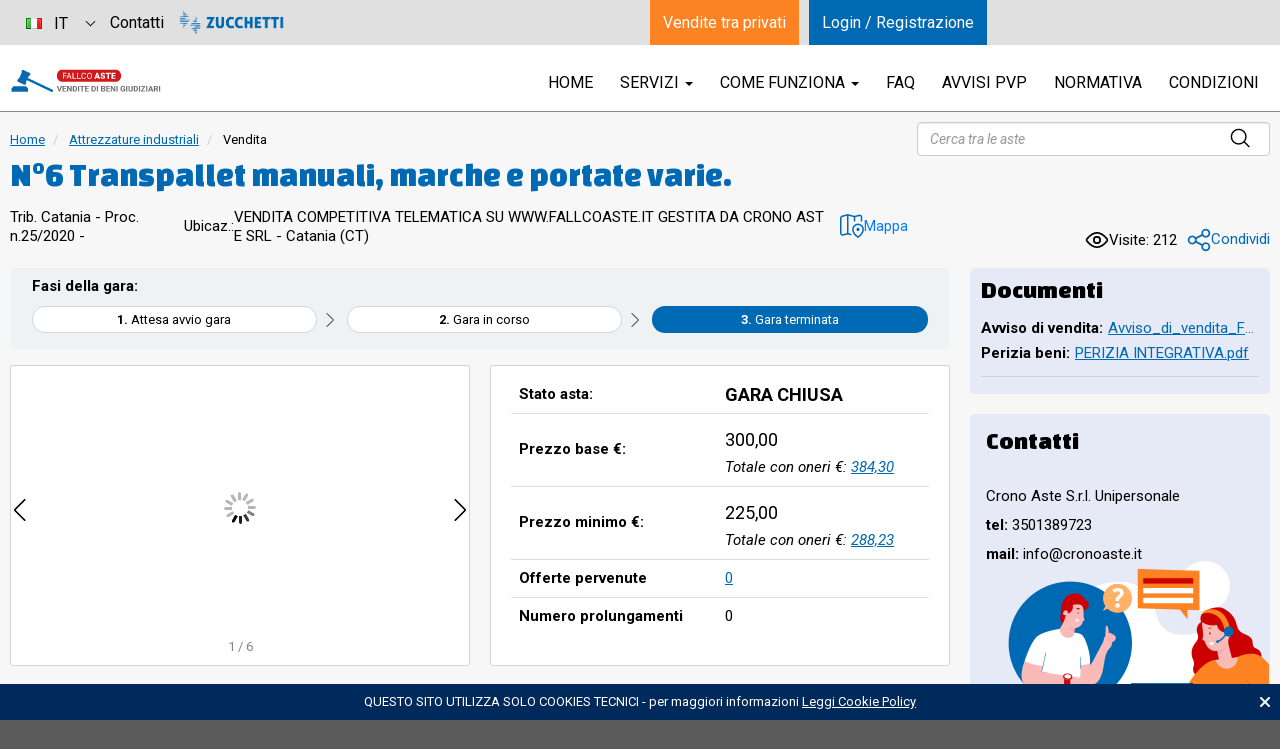

--- FILE ---
content_type: text/html; charset=utf-8
request_url: https://www.fallcoaste.it/vendita/n-6-transpallet-manuali-marche-e-portate-varie-818246.html
body_size: 40418
content:
<!DOCTYPE html>
<html lang="it">
<head lang="it">
  <meta charset="utf-8"/>
  <meta http-equiv="X-UA-Compatible" content="IE=edge,chrome=1"/>
  <meta name="viewport" content="width=device-width, initial-scale=1.0"/>
  <meta http-equiv="content-language" content="en"/>
  
    
    
          
    
    
      <link rel="canonical" href="https://www.fallcoaste.it/vendita/n-6-transpallet-manuali-marche-e-portate-varie-818246.html"/>
    <meta property="og:url" content="https://www.fallcoaste.it/vendita/n-6-transpallet-manuali-marche-e-portate-varie-818246.html"/>
    
      <meta name="robots" content="noindex,nofollow"/>
    
      <title>N°6 Transpallet manuali, marche e portate varie. - Vendita - Fallco Aste</title>
    <meta name="description" content="Asincrona telematica - 25 / 2020 - FALLIMENTO (nuovo rito) - N°6 Transpallet manuali, marche e portate varie."/>          
      <meta name="author" content="Zucchetti Software Giuridico srl"/>
    
  <!-- favicon -->
      
  <meta name="google-site-verification" content="M2AXoHxZG7IgU9oGODGnSfjquDwUowLVLoLRTlWvF5U"/>
  
  <link rel="apple-touch-icon" sizes="180x180" href="https://www.fallcoaste.it/resources/img/icons/fallcoaste/apple-touch-icon.png?v=175cc507"/>
  <link rel="icon" type="image/png" href="https://www.fallcoaste.it/resources/img/icons/fallcoaste/favicon-32x32.png?v=4bd6e7de" sizes="32x32"/>
  <link rel="icon" type="image/png" href="https://www.fallcoaste.it/resources/img/icons/fallcoaste/favicon-16x16.png?v=f3694987" sizes="16x16"/>
  <link rel="manifest" href="https://www.fallcoaste.it/resources/img/icons/fallcoaste/manifest.json?v=9d4c54cc"/>
  <link rel="mask-icon" href="https://www.fallcoaste.it/resources/img/icons/fallcoaste/safari-pinned-tab.svg?v=c451670c"
        color="#007bc2"/>
  <link rel="shortcut icon" href="https://www.fallcoaste.it/resources/img/icons/fallcoaste/favicon.ico?v=8b726226"/>
  <meta name="msapplication-config" content="https://www.fallcoaste.it/resources/img/icons/fallcoaste/browserconfig.xml?v=662be935"/>
  <meta name="apple-mobile-web-app-title" content="FallcoAste"/>
  <meta name="application-name" content="FallcoAste"/>
  <meta name="theme-color" content="#ffffff"/>
  
  <!-- og meta -->
        <meta property="og:title"
          content="N°6 Transpallet manuali, marche e portate varie. - Vendita - FallcoAste.it"/>
    <meta property="og:description" content="Asincrona telematica - 25 / 2020 - FALLIMENTO (nuovo rito) - N°6 Transpallet manuali, marche e portate varie."/>
              <meta property="og:image" content="https://d3h8bn4njg0vla.cloudfront.net/01/04/01/75/0104017556.jpg"/>
          <meta property="og:image" content="https://d3h8bn4njg0vla.cloudfront.net/01/04/01/75/0104017558.jpg"/>
          <meta property="og:image" content="https://d3h8bn4njg0vla.cloudfront.net/01/04/01/75/0104017560.jpg"/>
        
    <meta property="og:site_name" content="FallcoAste.it"/>
          <meta property="og:type" content="product"/>
            <meta property="product:price:amount" content="300.00"/>
      <meta property="product:price:currency" content="EUR"/>
        
  <!-- tw meta -->
      <meta name="twitter:card"
          content="summary_large_image"/>
    <meta name="twitter:title"
          content="N°6 Transpallet manuali, marche e portate varie. - Vendita - FallcoAste.it"/>
    <meta name="twitter:description" content="Asincrona telematica - 25 / 2020 - FALLIMENTO (nuovo rito) - N°6 Transpallet manuali, marche e portate varie."/>
    <meta name="twitter:site" content="FallcoAste.it"/>
    <meta name="twitter:image"
          content="https://d3h8bn4njg0vla.cloudfront.net/01/04/01/75/0104017556.jpg"/>
    
  <!-- stylesheet -->
  <link rel="stylesheet" href="https://fonts.googleapis.com/css?family=Roboto:700,700italic,400italic,400,300"/>
  <link rel="stylesheet" href="https://fonts.googleapis.com/css?family=Roboto+Condensed:400,700"/>
  <link rel="stylesheet" href="https://www.fallcoaste.it/resources/vendors/bootstrap-full/css/bootstrap.min.css?v=dd0bc43f"/>
  <link rel="stylesheet" href="https://www.fallcoaste.it/resources/vendors/owl-carousel/assets/owl.carousel.min.css?v=351b4e5f"/>
  <link rel="stylesheet" href="https://www.fallcoaste.it/resources/vendors/alertify/css/alertify.min.css?v=b985d046"/>
  <link rel="stylesheet" href="https://www.fallcoaste.it/resources/css/fallcoaste.css?v=bcad41b6"/>
  <link rel="stylesheet" href="https://www.fallcoaste.it/resources/vendors/fontello/css/fontello.css?v=fd5ffcef"/>
  <link rel="stylesheet" href="https://www.fallcoaste.it/resources/vendors/font-awesome/css/font-awesome.min.css?v=26955053"/>
  <link rel="stylesheet" href="https://www.fallcoaste.it//public/resources/css/front/front.vendors.min.css?v=724db1c6"/>
  <link rel="stylesheet" href="https://www.fallcoaste.it//public/resources/css/front/front.css?v=bf0ed0a2"/>
  
  <script
    src="https://www.google.com/recaptcha/api.js?render=6LfIrsEUAAAAAJRQxWi8ZUPWGXSILGifQcubiEaC"></script>
  <script src="https://www.fallcoaste.it/resources/vendors/jquery/jquery-1.12.1.min.js?v=1d244cb0"></script>
  <script src="https://www.fallcoaste.it/resources/vendors/bootstrap-full/js/bootstrap.js?v=e8fbeacc"></script>
  <script src="https://www.fallcoaste.it/resources/vendors/bootstrap-select/dist/js/bootstrap-select.min.js?v=ba9d5bbe"></script>
  <script src="https://www.fallcoaste.it/resources/javascript/main.js?v=d67c76f8"></script>
  
  <script src="https://www.fallcoaste.it//public/resources/js/front/front.vendors.min.js?v=45dd3a60"></script>
  
  <!--[if lt IE 9]>
  <script src="https://cdnjs.cloudflare.com/ajax/libs/html5shiv/3.7.3/html5shiv.min.js"></script>
  <![endif]-->
  
    
    <link rel="stylesheet" href="https://www.fallcoaste.it/resources/vendors/jssocials/jssocials.css?v=5bab4a7a"/>
  <link rel="stylesheet" href="https://www.fallcoaste.it/resources/vendors/jssocials/jssocials-theme-flat.css?v=6b5e6c27"/>
  <link rel="stylesheet" href="https://www.fallcoaste.it/resources/vendors/lightgallery/css/lightgallery.min.css?v=a94c4de3"/>

  <script src="https://www.fallcoaste.it//public/resources/js/front/vendita.js?v=515bb76e"></script>

  <script>
    //<![CDATA[
    function showReferente() {
      window.RecaptchaManager.check("referente_info", function () {
        fallco.ajax.post({
          action: "get_referente_info",
          messages: {
            suppress: "all"
          }
        }, function (data) {
          $("#referente").find("button").remove();
          $("#referente").append(data.html);
        }, function (data) {
          alertError(data.message, null);
        });
      });
    }

    //]]>
  </script>
  
    
  <script type="application/ld+json">
  //<![CDATA[
  {
    "@context": "http://schema.org",
    "@type": "Product",
    "name": "N&#x00B0;6&#x20;Transpallet&#x20;manuali,&#x20;marche&#x20;e&#x20;portate&#x20;varie.",
    "image": "https://d3h8bn4njg0vla.cloudfront.net/01/04/01/75/0104017557.jpg",
    "description": "Asincrona telematica. 25 / 2020. FALLIMENTO (nuovo rito). N°6 Transpallet manuali, marche e portate varie.",
    "category": "Attrezzature industriali",
    "releaseDate": "2023-12-21T10:48:43+01:00",
    "offers": {
      "@type": "Offer",
      "priceCurrency": "EUR",
      "price": "300.00",
      "priceValidUntil": "2024-02-20T11:32:03+01:00",
      "availability": "http://schema.org/OutOfStock"
            ,"seller": {
        "@type": "Organization",
        "name": "25/2020 FALLIMENTO (nuovo rito)"
      }
          }
  }}
  //]]>

  </script>
  

  <style>
      .text-danger:not(.pause) {
          color: red !important;
      }

      .text-danger {
          color: inherit;
      }

      #virtual-tour-link img:hover {
          opacity: 0.6;
      }
  </style>
  
  <script>!function (w) {
      w.$lazyReadyList = [];
      w.$lazyReady     = function (f) {
        if (typeof f !== 'function') {
          return;
        }
        w.$lazyReadyList.push(f);
      };
    }(window);</script>
  
    
    
                
                    
        
                  
    
                
                        
      
    
          
                  
  <script src="https://cdn.fallcoweb.it/resources/js/fw-vue-components-pnp.umd.js?v=2"></script>
  
  <script>RecaptchaManager.setKey("6LfIrsEUAAAAAJRQxWi8ZUPWGXSILGifQcubiEaC")</script>
</head>



<body
  class="fallcoaste  "
  style="">

            <input type="hidden" id="credential_token" value="" />
    

  

<div id="site-container" class="position-relative">
  
      <header
      class="clearfix " >
      <nav class="navbar navbar-fa centered-block"
        >
        <div class="container-fluid">
          <div class="row d-xs-block d-md-block d-lg-block d-xl-flex align-items-center">
            <div
              class="navbar-header col-md-12 col-lg-6  col-xs-18 position-relative ">
              <a class="navbar-brand" href="https://www.fallcoaste.it"
                >

                                                    
                                                      
                                                    <img
                    src="https://www.fallcoaste.it/resources/img/logos/fallco-aste-logo-vendita-beni-giudiziari.svg?v=700b6e31"
                    srcset="https://www.fallcoaste.it/resources/img/logos/fallco-aste-logo-vendita-beni-giudiziari.svg?v=700b6e31 2x"
                    alt="Fallco Aste" class="logo-navbar-brand"/>
                  
                  
                              </a>

                            
              
              
                          </div>
            
                          <div class="col-xs-6 col-md-12 hidden-lg">
                <button type="button" class="navbar-toggle" data-toggle="collapse" data-target="#main-nav">
                  <span class="icon-bar"></span>
                  <span class="icon-bar"></span>
                  <span class="icon-bar"></span>
                </button>
              </div>
              <div class="col-md-24 col-lg-18 col-xs-24">
                <div class="collapse navbar-collapse" id="main-nav">
                  <ul class="nav navbar-nav navbar-right">
                    <li><a href="https://www.fallcoaste.it">HOME</a></li>
                                                              <li class="dropdown">
                        <a href="#"
                           class="dropdown-toggle" data-toggle="dropdown" role="button" aria-haspopup="true"
                           aria-expanded="false">Servizi <span class="caret"></span></a>
                        <ul class="dropdown-menu">
                                                                      <li class=""><a
              href="https://www.fallcoaste.it/servizi/fallco-aste.html"   >Servizi Fallco Aste</a>
          </li>
                                                          <li class=""><a
              href="https://www.fallcoaste.it/servizi/cliente.html"   >Assistenza tecnica/operativa</a>
          </li>
                                                          <li class=""><a
              href="https://www.fallcoaste.it/servizi/sicurezza.html"   >Sicurezza</a>
          </li>
                                                          <li class=""><a
              href="https://www.fallcoaste.it/servizi/firma_digitale_pec.html"   >Acquisto firma digitale e PEC</a>
          </li>
                                                          <li class=""><a
              href="https://d3h8bn4njg0vla.cloudfront.net/01/44/04/45/0144044510.pdf" target="_blank" rel="nofollow" >Listino prezzi</a>
          </li>
                                                          <li class=""><a
              href="https://www.fallcoaste.it/servizi/manuale.html"   >Manuale dei servizi</a>
          </li>
                                                          <li class=""><a
              href="https://www.fallcoaste.it/servizi/tribunali.html"   >Richiesta servizi di pubblicità</a>
          </li>
                    
                        </ul>
                      </li>
                                        <li class="dropdown">
                      <a href="#"
                         class="dropdown-toggle" data-toggle="dropdown" role="button" aria-haspopup="true"
                         aria-expanded="false">Come funziona <span class="caret"></span></a>
                      <ul class="dropdown-menu">
                                                                    <li class=""><a
              href="https://www.fallcoaste.it/come-funziona/iscrizione_alla_vendita.html"   >Iscrizione alla vendita</a>
          </li>
                                                          <li class=""><a
              href="https://www.fallcoaste.it/come-funziona/visione-beni.html"   >Visione beni</a>
          </li>
                                                          <li class=""><a
              href="https://www.fallcoaste.it/come-funziona/cauzione.html"   >Cauzione</a>
          </li>
                                                          <li class=""><a
              href="https://www.fallcoaste.it/come-funziona/aggiudicazione-saldo.html"   >Aggiudicazione e saldo prezzo</a>
          </li>
                                                          <li class=""><a
              href="https://www.fallcoaste.it/come-funziona/blockchain.html"   >Blockchain</a>
          </li>
                                                          <li class=""><a
              href="https://www.fallcoaste.it/come-funziona/tipologie-vendite.html"   >Tipologie vendite</a>
          </li>
                                                          <li class=""><a
              href="https://www.fallcoaste.it/come-funziona/ritiro-spedizioni.html"   >Ritiro e spedizioni beni</a>
          </li>
                                                          <li class=""><a
              href="https://www.fallcoaste.it/come-funziona/requisiti-tecnici.html"   >Requisiti tecnici</a>
          </li>
                    
                      </ul>
                    </li>
                    
                                        
                                                                <li class=""><a
              href="https://www.fallcoaste.it/informazioni/FAQ.html"   >FAQ</a>
          </li>
                                                          <li class=""><a
              href="https://www.fallcoaste.it/informazioni/avvisi.html"   >Avvisi PVP</a>
          </li>
                                                          <li class=""><a
              href="https://www.fallcoaste.it/informazioni/normativa.html"   >Normativa</a>
          </li>
                                                          <li class=""><a
              href="https://www.fallcoaste.it/informazioni/condizioni-partecipazione-fallcoaste.html"   >Condizioni</a>
          </li>
                    

                                                                                <li class="visible-xs"><a
              href="https://www.fallcoaste.it/informazioni/contatti.html"   >Contatti</a>
          </li>
                    

                                          <li>
                      <a href="https://www.venditetraprivati.com"
                         class="visible-xs text-primary">
                        Vendite tra privati
                      </a>
                      </li>
                                      </ul>
                </div>






              </div>
                      
          </div>
          
          
        
        </div>
      
      </nav>

                              
        
                        
    </header>
    
      
            
  <div class="centered-block container-fluid">
    <script type="text/jsx">
      //<![CDATA[
      (function (koInstance, viewModel, makeObservable) {
        var data = {
          astaID:         645889,
          venditaID:      818246,
          venditaStarted: 1,
          userID:         0,
          cdnURL: "https://d3h8bn4njg0vla.cloudfront.net//",
          tipoAsta: makeObservable(1),
          tipoVendita:    1,
          is_vendita_pvp: true,
          offertaMinima: makeObservable(225.00),
          prezzoBase: makeObservable(300.00),
          dataInizioGara: "2024-02-20 12:00:00",
          lastEvento: makeObservable({
            eventoId:     5,
            dettaglioId:  1
          }),
          iscrizioniChiuse: false,

          nascondiOfferte: false,
          loggedUserId: null,
          isIscritto: false,
          isIscrittoAutorizzato: false,
          isSpettatoreAutorizzato: false,

          /*
           Dati dell'iscrizione attualmente in fase di validazione
           */
          bustaInAnalisi: null,

          messages: {
            migliorOfferta: '\u0020\u0020\u003Cdiv\u0020class\u003D\u0022alert\u0020alert\u002Dsuccess\u0020text\u002Dcenter\u0020font\u002Dweight\u002Dbold\u0022\u003EComplimenti\u0021\u0020Sei\u0020il\u0020miglior\u0020offerente.\u003C\/div\u003E\n',
            offertaSuperata: '\u0020\u0020\u003Cdiv\u0020class\u003D\u0022alert\u0020alert\u002Dwarning\u0022\u003E\n\u0020\u0020\u0020\u0020\u0020\u0020\u0020\u0020\u0020\u0020La\u0020tua\u0020ultima\u0020offerta\u0020\u00E8\u0020stata\u0020superata.\u0020\u0020\u0020\u0020\u0020\u0020\u003C\/div\u003E\n',
            offertaRegistrata: '\u0020\u0020\u003Cdiv\u0020class\u003D\u0022alert\u0020alert\u002Dsuccess\u0020text\u002Dcenter\u0022\u003E\n\u0020\u0020\u0020\u0020\u0020\u0020\u0020\u0020\u0020\u0020\u0020\u0020\u0020\u0020\u0020\u0020\u0020\u0020\u0020\u0020\u0020\u0020La\u0020tua\u0020offerta\u0020effettuata\u0020il\u0020\u003Cstrong\u003E\u003C\/strong\u003E\u0020del\u0020valore\u0020di\u0020\u0026\u00238364\u003B\u0020\u003Cstrong\u003E0,00\u003C\/strong\u003E\u0020\u00E8\u0020stata\u0020correttamente\u0020registrata.\u0020\u0020\u0020\u0020\u0020\u0020\u003C\/div\u003E\n',
            iscrizioneNegata: '\u0020\u0020\u003Cdiv\u0020class\u003D\u0022alert\u0020alert\u002Ddanger\u0022\u003E\n\u0020\u0020\u0020\u0020\u003Cstrong\u003EATTENZIONE\u003A\u0020il\u0020Banditore\u0020ha\u0020respinto\u0020la\u0020richiesta\u0020di\u0020partecipazione\u0020alla\u0020vendita.\u003C\/strong\u003E\n\u0020\u0020\u0020\u0020\u0020\u0020\u003C\/div\u003E\n',
            esameBuste: '\u0020\u0020\u003Cdiv\u0020class\u003D\u0022alert\u0020alert\u002Dwarning\u0020text\u002Dcenter\u0022\u003E\n\u0020\u0020\u0020\u0020Il\u0020Banditore\u0020sta\u0020verificando\u0020le\u0020richieste\u0020di\u0020partecipazione\u0020all\u0027asta.\u003Cbr\/\u003E\n\u0020\u0020\u0020\u0020E\u0027\u0020possibile\u0020visualizzarne\u0020l\u0027andamento\u0020dall\u0027elenco\u0020seguente.\u0020\u0020\u003C\/div\u003E\n',
            esameBusteTerminato: '\u0020\u0020\u003Cdiv\u0020class\u003D\u0022alert\u0020alert\u002Dwarning\u0020text\u002Dcenter\u0022\u003E\n\u0020\u0020\u0020\u0020La\u0020verifica\u0020delle\u0020iscrizioni\u0020\u00E8\u0020terminata.\u0020Si\u0020prega\u0020di\u0020attendere\u0020che\u0020il\u0020Banditore\u0020dia\u0020inizio\u0020all\u0027asta.\u0020\u0020\u003C\/div\u003E\n'
          },

          valoriVendita: {
            prezzo_base: 300.00,
            iva: 22,
            iva_prezzo_base: 22.00,
            input: null,
            diritto_asta: 5.00,
            diritto_asta_iva: 1,
            tasse_registro: 0,
            tasse_registro_tipo: 0,
            tasse_registro_percentuale: 0,
            spese_accessorie: 0,
            spese_accessorie_tipo: 0,
            spese_accessorie_percentuale: 0,
            spese_accessorie_iva: 0,
            bolli: 0,
            quantita: 1,
            compra_alpezzo: false
          },

          /**
           * @type {DatiVendita.spettatori|{}}
           */
          spettatori: [],

          spettatore: null,

          /**
           * @type {DatiVendita.statoAsta|{}}
           */
          statoAsta: makeObservable({"messaggio":"Gara chiusa","class":"","id":5}),

          /**
           * @type {DatiVendita.storicoOfferte|{}}
           */
          storicoOfferte: makeObservable({"offerte":[],"iscrizioni_pari_importo":[],"importo_iscrizione_massima":0,"user_id_iscrizione_massima":null,"count_importo_iscrizione_massima":0,"stesso_importo_massimo_per_iscritto":false,"count_prime_offerte":0,"count_prime_offerte_autorizzate":0,"count_prime_offerte_non_autorizzate":0,"count_prime_offerte_da_autorizzare":0,"importo_rilancio_massimo":0,"count_rilanci":0,"count_rilanci_massimi":0,"num_rilanci_utente_iscritto":0,"modalita_unico_rilancio_segreto_attiva":false,"user_id_offerta_massima":"","importo_offerta_massima":0}),

          time: koInstance.observable({
            h: 0,
            m: 0,
            s: 0
          })
        };

        if (typeof data.statoAsta.suffisso === 'undefined') {
          data.statoAsta.suffisso = koInstance.observable('');
        }

        if (typeof data.statoAsta.oldId === 'undefined') {
          data.statoAsta.oldId = koInstance.observable(data.statoAsta.id());
        }

        // Dichiaro una new function in modo da poter accedere agli stessi computed da dentro altri computed.
        var computed = function () {
          var computed = this;

          this.elencoIscritti = koInstance.computed(function () {
            return this.storicoOfferte.offerte().filter(function (entry) {
              return entry.prima_offerta === '1';
            });
          }, data);
          this.elencoOfferte = koInstance.computed(function () {
            return this.storicoOfferte.offerte().filter(function (entry) {
              return entry.prima_offerta === '0' &&
                (entry.autorizzazione === Fallco.Enums.TipiAutorizzazione.AUTORIZZATO || entry.valida === "1");
            });
          }, data);
          this.offertaMinimaFormatted = koInstance.computed(function () {
            return this.offertaMinima();
          }, data).extend({numberFormat: ''});
          this.prezzoBaseFormatted = koInstance.computed(function () {
            return this.prezzoBase();
          }, data).extend({numberFormat: ''});
          this.astaInCorso = koInstance.computed(function () {
            var statiAmmessi = [
              Fallco.Enums.StatiAsta.GARA_APERTA,
              Fallco.Enums.StatiAsta.GARA_IN_PAUSA,
              Fallco.Enums.StatiAsta.GARA_IN_PAUSA_MODIFICA,
              Fallco.Enums.StatiAsta.GARA_IN_PAUSA_OFFERTA
            ];

            return statiAmmessi.includes(this.statoAsta.id().toString());
          }, data);
          this.astaAppenaAvviata = koInstance.computed(function () {
            var statiAmmessi = [
              Fallco.Enums.StatiAsta.GARA_APERTA,
              Fallco.Enums.StatiAsta.GARA_IN_PAUSA,
              Fallco.Enums.StatiAsta.GARA_IN_PAUSA_MODIFICA,
              Fallco.Enums.StatiAsta.GARA_IN_PAUSA_OFFERTA
            ];

            return computed.astaInCorso() && !statiAmmessi.includes(this.statoAsta.oldId().toString());
          }, data);
          this.migliorOfferta = koInstance.computed(function () {
            var migliorOfferta = null;

            if (computed.astaInCorso()) {
              if (this.storicoOfferte.offerte()
                && this.storicoOfferte.offerte()[0]
                && (this.storicoOfferte.offerte()[0].autorizzazione === Fallco.Enums.TipiAutorizzazione.AUTORIZZATO
                  || this.storicoOfferte.offerte()[0].valida === '1')) {
                migliorOfferta = this.storicoOfferte.offerte()[0];
              }
            } else if (this.storicoOfferte.offerte()
              && this.storicoOfferte.offerte().length > 0) {

              migliorOfferta = this.storicoOfferte.offerte().find(function (offerta) {
                return offerta.autorizzazione === Fallco.Enums.TipiAutorizzazione.AUTORIZZATO
                  || offerta.valida === '1';
              });
            } else {
              migliorOfferta = this.storicoOfferte.importo_iscrizione_massima;
            }

            return migliorOfferta;
          }, data);
          this.lastOfferta = koInstance.computed(function () {
            return this.storicoOfferte.offerte()[0];
          }, data);
          this.blockMessageVisible = koInstance.computed(function () {
            if (this.tipoAsta.toString() === Fallco.Enums.TipiAsta.PUBBLICITA) {
              return false;
            }

            if (typeof window.fa_client_ws === 'undefined') {
              return true;
            } else {
              // Se l'asta è avviata e ci sono rilancio,
              // mostro il blocco in quanto mi deve dire se sono o meno il  miglior offerente.
              // OPPURE
              // se l'asta non è avviata
              return (this.storicoOfferte.count_rilanci() > 0 && computed.astaInCorso())
                || !computed.astaInCorso();
            }
          }, data);
          this.classeMessStatoAsta = function () {
          }; // Computed creata e sovrascritta in vendita.js
        };

        return Object.assign(data, new computed());
      })(this.koInstance, this.observablesList, this.makeObservable);
      //]]>
    </script>

    <article
      class="auction auction-page auction-pvp">
                                                                                      
      
                    
                        <div class="row mt-3 d-flex flex-column flex-md-column flex-lg-row gap-2">
            <div class="col-md-17">
                                <ol class="clear-list breadcrumb">
  <li><a href="https://www.fallcoaste.it/index.html" title="Torna alla Home page" rel="nofollow">Home</a></li>
                <li>
                  <a href="https://www.fallcoaste.it/categoria/attrezzature-industriali-603.html" title="Visualizza categoria" class="active">
            Attrezzature industriali
          </a>
              </li>
        <li>
              Vendita
          </li>
  </ol>

    <script type="application/ld+json">
    {
      "@context": "http://schema.org",
      "@type": "BreadcrumbList",
      "itemListElement": [
                  {
            "@type": "ListItem",
            "position": 1,
            "item": {
              "@id": "https://www.fallcoaste.it/categoria/attrezzature-industriali-603.html",
              "name": "Attrezzature industriali"
            }
          },
                {
          "@type": "ListItem",
          "position": 2,
          "item": {
            "@id": "//www.fallcoaste.it/vendita/n-6-transpallet-manuali-marche-e-portate-varie-818246.html",
            "name": "Vendita"
          }
        }
      ]
    }
    </script>


                                <h1 class="section-title product text-primary my-1 " title="N°6 Transpallet manuali, marche e portate varie.">
                  N°6 Transpallet manuali, marche e portate varie.
                                                                      </h1>
                <div class="d-flex align-items-center justify-content-start gap-3">
                                <p class="form-control-static">Trib. Catania -  Proc. n.25/2020  - </p>
                                                    <div class="d-flex align-items-start align-items-md-center flex-column flex-md-row gap-2">
                                                                  <div class="d-none d-md-flex d-lg-flex align-items-start align-items-md-center flex-column flex-md-row gap-2 mr-3">
                            <p class="form-control-static"> Ubicaz.:</p>
                            <p class="form-control-static" style="margin:0; word-break: break-all;">
                          <strong></strong>
                          VENDITA COMPETITIVA TELEMATICA SU WWW.FALLCOASTE.IT GESTITA DA CRONO ASTE SRL -  Catania
                            (CT)</p>
                                                                            </div>
                                                               
                                              <button type="button"
                                name="show_ubicazione_map"
                                role="button"
                                class="btn btn-clear d-flex align-items-center p-0"
                                style="gap:4px"
                                data-toggle="modal"
                                data-target="#modal_show_ubicazione"
                                title="Visualizza sulla mappa">
                          <img src="https://www.fallcoaste.it/resources/img/svg/map_location.svg?v=6bd88ecb"/><span class="text-primary">Mappa</span>
                        </button>
                                          </div>
                                </div>
            </div>
                          <div class="col-md-7 text-right d-flex flex-column justify-content-between">
                              <form class="search-form hidden visible-md visible-lg" action="https://www.fallcoaste.it/ricerca.html" role="form"
      autocomplete="off" id="ricerca_libera">

    <input id="inputRL" class="form-control" placeholder="Cerca tra le aste" name="libera" type="text"/>
    <img src="https://www.fallcoaste.it/resources/img/svg/magnifying_glass_black.svg" class="input-search-icon"/>


    <script>
        $('#ricerca_libera').on('submit',function (e) {
            e.preventDefault();

            window.RecaptchaManager.check('filtri', function () {
                window.location = e.currentTarget.getAttribute('action') + '?filter=libera|' + $('#inputRL', e.currentTarget).val() + '^stato|1';
            });
        });

        $('#ricerca_avanzata').click(function (e) {
            e.preventDefault();

            window.RecaptchaManager.check('filtri', function () {
                window.location = e.currentTarget.getAttribute('href');
            });
        });
    </script>
</form>
<style>
    form.search-form{
        position: relative;
    }
    .input-search-icon{
        position: absolute;
        top:6px;
        right: 20px;
        width:20px;
    }
    #ricerca_avanzata{
        font-size: 14px;
    }
</style>
                            <div class="d-flex align-items-center justify-content-start justify-content-md-start justify-content-lg-end gap-3">
              <span class="total-view d-flex align-items-center gap-1 m-0 p-0 mr-3"
                style="font-size:15px;line-height:1"
                title="Totale visualizzazioni">
                <img src="https://www.fallcoaste.it/resources/img/svg/eye-visible.svg?v=2300e979"/><p class="mb-0">Visite: 212</p>
              </span>
                              <button type="button" class="btn btn-clear p-0 d-flex align-items-center gap-1"
                        style="color:#0069B3"
                        role="button"
                        data-target="#modal_show_share_link"
                        data-toggle="modal">
                 <img src="https://www.fallcoaste.it/resources/img/svg/share_link.svg?v=ac27793c"/>
                  <p class="mb-0">Condividi</p>
                </button>
              </div>
            </div>
                        </div>

                          <div class="row mt-4">
                              <div class="col-xs-24 col-md-24 col-lg-18">

                
                
                                  

<div class="hover-block box-fasi-gara mb-4" id="container_fasi_gara" data-message="">
  <p class="mt-1 mx-4 font-weight-bold">Fasi della gara:</p>

  <div class="nav-wizard fasi-gara mb-3">
    <ul class="nav nav-tabs-flex nav-tabs-large" role="tablist"
        style="">

      
      <li class="fase_gara" style="min-width:33%" data-fase="attesa_avvio_gara">
        <div class="desc">Attesa avvio gara</div>
      </li>

      <li class="fase_gara" style="min-width:33%" data-fase="gara_in_corso">
        <div class="desc">Gara in corso</div>
      </li>

      <li class="fase_gara" style="min-width:33%" data-fase="gara_terminata">
        <div class="desc">Gara terminata</div>
      </li>
    </ul>
  </div>
</div>

<script src="https://www.fallcoaste.it/resources/javascript/libs/Enums.js?v=dde8f24d" type="text/javascript"></script>
<script>
  //<![CDATA[
  /**
   * @typedef {Object} ElencoFasi
   * @property {jQuery} [attesa_apertura_buste]
   * @property {jQuery} [esame_buste_in_corso]
   * @property {jQuery} [attesa_avvio_gara]
   * @property {jQuery} [gara_in_corso]
   * @property {jQuery} [gara_terminata]
   */

  if (!window.view_data || !window.view_data.vendita_info) {
    window.view_data              = {};
    window.view_data.vendita_info = {};
  }

  window.view_data.attiva_socket = Boolean(0);

  window.view_data.vendita_info = {
    'elenco_offerte'          : Array,
    'tipo_asta'               : 1,
    'tipo_vendita'            : 1,
    'tipo_evento'             : "5",
    'stato_asta'              : "5",
    'apertura_buste_live'     : Boolean(0),
    'attesa_apertura_buste'   : Boolean(0),
    'apertura_buste'          : Boolean(0),
    'apertura_buste_terminata': Boolean(0),
    'asta_avviata'            : Boolean(1),
    'asta_in_corso'           : Boolean(0),
    'asta_terminata'          : Boolean(1),
    'iscrizioni_chiuse'       : Boolean(1),
    'tipologia_procedura' : 26
  };

  // In caso di gara aperta la pagina scrolla automaticamente al box delle Fasi
      
  window.addEventListener("DOMContentLoaded", function () {
    var elenco_fasi_container = $("#container_fasi_gara .fase_gara");
    /**
     * @type {ElencoFasi}
     */
    var elenco_fasi           = {};

    elenco_fasi_container.map(function (i, _fase) {
      var fase = $(_fase);

      elenco_fasi[fase.data("fase")] = fase;
    });

    $(window).on("status.action.aste_client_ws", function (e) {
      var auction_state = e.actionParams.status;

      update_stato_fasi(auction_state);
    });

    if (typeof fa_client_ws === "undefined") {
      var auction_state = -1;

      /*
      * La fase in cui l'asta si trova si differenzia dal TIPO di VENDITA (mobiliare | immobiliare) e dall'esistenza o meno del socket.
      *
      * Se il socket è attivo, carica gli stati in base al socket.
      *
      * Se il socket non è attivo, in base al tipo di vendita, ci possono essere 3 o 5 stati.
      * */

      if (view_data.vendita_info.tipo_vendita === Enums.tipi_vendita.MOBILIARE) {
        if (!view_data.vendita_info.asta_avviata && !view_data.vendita_info.asta_terminata) {
          auction_state = Enums.stati_asta_socket.ASTA_NON_AVVIATA;
        } else if (view_data.vendita_info.asta_avviata && view_data.vendita_info.asta_in_corso) {
          auction_state = Enums.stati_asta_socket.ASTA_APERTA;
        } else {
          auction_state = Enums.stati_asta_socket.ASTA_TERMINATA;
        }
      } else if (view_data.vendita_info.tipo_vendita === Enums.tipi_vendita.IMMOBILIARE) {
        if (view_data.vendita_info.attesa_apertura_buste || !view_data.vendita_info.iscrizioni_chiuse) {
          auction_state = Enums.stati_asta_socket.ASTA_ATTESA_APERTURA_BUSTE;

        } else if (view_data.vendita_info.apertura_buste) {
          auction_state = Enums.stati_asta_socket.ASTA_APERTURA_BUSTE;

        } else if (view_data.vendita_info.apertura_buste_terminata && !view_data.vendita_info.asta_avviata && !view_data.vendita_info.asta_terminata) {
          auction_state = Enums.stati_asta_socket.ASTA_NON_AVVIATA;

        } else if (view_data.vendita_info.asta_avviata && view_data.vendita_info.asta_in_corso) {
          auction_state = Enums.stati_asta_socket.ASTA_APERTA;

        } else if (view_data.vendita_info.asta_terminata) {
          auction_state = Enums.stati_asta_socket.ASTA_TERMINATA;
        }
      } else {
        auction_state = Enums.stati_asta_socket.ASTA_TERMINATA;
      }

      update_stato_fasi(auction_state);
    }

    function update_stato_fasi(auction_state) {
      switch (auction_state) {
        case Enums.stati_asta_socket.ASTA_ATTESA_APERTURA_BUSTE:
          elenco_fasi.attesa_apertura_buste.addClass("active");

          break;
        case Enums.stati_asta_socket.ASTA_APERTURA_BUSTE:
          elenco_fasi.attesa_apertura_buste.addClass("complete");
          elenco_fasi.esame_buste_in_corso.addClass("active");

          break;
        case Enums.stati_asta_socket.ASTA_NON_AVVIATA:
          if (elenco_fasi.attesa_apertura_buste && elenco_fasi.esame_buste_in_corso) {
            elenco_fasi.attesa_apertura_buste.addClass("complete");
            elenco_fasi.esame_buste_in_corso.addClass("complete");
          }
          elenco_fasi.attesa_avvio_gara.addClass("active");

          break;
        case Enums.stati_asta_socket.ASTA_APERTA:
        case Enums.stati_asta_socket.ASTA_PAUSA:
        case Enums.stati_asta_socket.ASTA_PAUSA_OFFERTA:
        case Enums.stati_asta_socket.ASTA_PAUSA_MODIFICA:
          if (elenco_fasi.attesa_apertura_buste && elenco_fasi.esame_buste_in_corso) {
            elenco_fasi.attesa_apertura_buste.addClass("complete");
            elenco_fasi.esame_buste_in_corso.addClass("complete");
          }
          elenco_fasi.attesa_avvio_gara.addClass("complete");
          elenco_fasi.gara_in_corso.addClass("active");

          break;
        case Enums.stati_asta_socket.ASTA_TERMINATA:
        case Enums.stati_asta_socket.ASTA_CHIUSA:
          if (elenco_fasi.attesa_apertura_buste && elenco_fasi.esame_buste_in_corso) {
            elenco_fasi.attesa_apertura_buste.addClass("complete");
            elenco_fasi.esame_buste_in_corso.addClass("complete");
          }
          elenco_fasi.attesa_avvio_gara.addClass("complete");
          elenco_fasi.gara_in_corso.addClass("complete");
          elenco_fasi.gara_terminata.addClass("active");

          break;
      }
    }
  })
  //]]>
</script>

                
                <div class="row">
                                    <div class="col-sm-12 col-md-12">
                    <div class="hover-block hover-block-carousel  rounded" data-mh="asta-live">
                                              <div class="carousel-container" style="margin: 0; height: 100% ">
                                                      <div id="auction-carousel" class="auction-carousel owl-carousel owl-theme hidden-print">

                              
                              
                                                                                                
                                    <figure class="item img-container center-block"
                                            data-src="https://d3h8bn4njg0vla.cloudfront.net/01/04/01/75/0104017557.jpg">
                                      <img class="img-responsive owl-lazy"
                                           data-src="https://d3h8bn4njg0vla.cloudfront.net/01/04/01/75/0104017556.jpg"
                                           src=""
                                           title="N°6 Transpallet manuali, marche e portate varie."
                                           alt="img1376.jpg"/>
                                    </figure>

                                                                  
                                                                                                
                                    <figure class="item img-container center-block"
                                            data-src="https://d3h8bn4njg0vla.cloudfront.net/01/04/01/75/0104017559.jpg">
                                      <img class="img-responsive owl-lazy"
                                           data-src="https://d3h8bn4njg0vla.cloudfront.net/01/04/01/75/0104017558.jpg"
                                           src=""
                                           title="N°6 Transpallet manuali, marche e portate varie."
                                           alt="img1377.jpg"/>
                                    </figure>

                                                                  
                                                                                                
                                    <figure class="item img-container center-block"
                                            data-src="https://d3h8bn4njg0vla.cloudfront.net/01/04/01/75/0104017561.jpg">
                                      <img class="img-responsive owl-lazy"
                                           data-src="https://d3h8bn4njg0vla.cloudfront.net/01/04/01/75/0104017560.jpg"
                                           src=""
                                           title="N°6 Transpallet manuali, marche e portate varie."
                                           alt="img1379.jpg"/>
                                    </figure>

                                                                  
                                                                                                
                                    <figure class="item img-container center-block"
                                            data-src="https://d3h8bn4njg0vla.cloudfront.net/01/04/01/75/0104017563.jpg">
                                      <img class="img-responsive owl-lazy"
                                           data-src="https://d3h8bn4njg0vla.cloudfront.net/01/04/01/75/0104017562.jpg"
                                           src=""
                                           title="N°6 Transpallet manuali, marche e portate varie."
                                           alt="img1380.jpg"/>
                                    </figure>

                                                                  
                                                                                                
                                    <figure class="item img-container center-block"
                                            data-src="https://d3h8bn4njg0vla.cloudfront.net/01/04/01/75/0104017565.jpg">
                                      <img class="img-responsive owl-lazy"
                                           data-src="https://d3h8bn4njg0vla.cloudfront.net/01/04/01/75/0104017564.jpg"
                                           src=""
                                           title="N°6 Transpallet manuali, marche e portate varie."
                                           alt="img1382.jpg"/>
                                    </figure>

                                                                  
                                                                                                
                                    <figure class="item img-container center-block"
                                            data-src="https://d3h8bn4njg0vla.cloudfront.net/01/04/01/75/0104017568.jpg">
                                      <img class="img-responsive owl-lazy"
                                           data-src="https://d3h8bn4njg0vla.cloudfront.net/01/04/01/75/0104017566.jpg"
                                           src=""
                                           title="N°6 Transpallet manuali, marche e portate varie."
                                           alt="img1383.jpg"/>
                                    </figure>

                                                                  
                              
                            </div>
                          
                          <div id="auction-carousel-print"
                               class="visible-print-block text-center">
                                                                                      <img class="img-responsive" style="display: inline-block"
                                   src="https://d3h8bn4njg0vla.cloudfront.net/01/04/01/75/0104017556.jpg"
                                   alt="img1376.jpg"/>
                                                      </div>
                        </div>
                        <div class="owl-carousel owl-theme owl-dots-container hidden-print">
                          <div id="auction-carousel-dots" class="owl-dots"></div>
                        </div>
                        <div class="counter_carousel_items text-center mt-3">
                                                      <span class="carousel_current_item"></span> / <span class="carousel_total_items"></span>
                                                  </div>
                                          </div>
                  </div>

                                    <div class="col-sm-12 col-md-12">
                    <div class="hover-block rounded "
                         data-mh="asta-live"
                         >
                      <table class="table table-auction-main-info">
                        <tbody>
                                                  <tr>
                              <th><span class="font-weight-bold">Stato asta:</span></th>
                            <td class="status-block" colspan="1">
                                                              <h2 class="auction-state text-uppercase ">
                                  Gara chiusa
                                </h2>
                                                                  
                                                                                          </td>
                          </tr>
                        
                                                                                                  <tr class="price-row">
                            <th id="label_price_block">
                              
  

  


  Prezzo base €:

                            </th>
                            <td>
                              
  

  



  <span id="main_auction_price_block" class="price-block" title="Prezzo base €: 300,00">
        <strong class="price-element font-weight-normal">300,00</strong>
    
          
        <em>Totale con oneri €:
          <a href="#"
             class="total-val"
             data-prezzo="300.00"
          ></a>
        </em>

            </span>
  

                            </td>
                          </tr>
                          
                          
                            <tr id="col_prezzo_min" class="price-row">
                              <th>
                                Prezzo minimo €:
                                                              </th>
                              <td>
                                
  





  <span  class="price-block" title="Prezzo base €: 225,00">
        <strong class="price-element font-weight-normal">225,00</strong>
    
          
        <em>Totale con oneri €:
          <a href="#"
             class="total-val"
             data-prezzo="225.00"
          ></a>
        </em>

            </span>
  

                              </td>
                            </tr>

                          
                                                    
                                                  
                                                  
                          
                            
                            
                            
                            
                            
                            
                            
                              
                                                                                                            
                            
                                                          <tr>
                                <th>Offerte pervenute</th>
                                <td class=""><a id="link_totale_offerte" class="total_offers">0</a></td>
                              </tr>
                                                          <tr>
                                <th>Numero prolungamenti</th>
                                <td class=""><span class="total_prolungamenti">0</span></td>
                              </tr>
                            
                            
                                                                          </tbody>
                      </table>
                    </div>
                  </div>
                </div>

                                    <div class="container-info-asta bg-white rounded mb-3" style="border:1px solid #d2d2d2;">
                                                <div class="row px-3 panel-documenti-mobile d-block d-sm-block d-md-block d-lg-block d-xl-none ">
                                     <div class="panel panel-informativo mb-0 px-3 ">
   <div class="panel-heading px-0" data-toggle="collapse" href="#collapseDocumentiMobile" aria-expanded="false"
   aria-controls="collapseDocumentiMobile">Documenti   </div>
   <div class="panel-body px-0  collapse" id="collapseDocumentiMobile">
   
                         <table class="table mb-0" style="table-layout: fixed;">
                  
                                    <tr>
                        <td class="ml-0 border-0 py-1 px-0">
                            <div class="d-flex align-items-center" style="flex-wrap: wrap;">
                                <p class="mb-0 font-weight-bold pl-0 mr-2"
                                   style="white-space: nowrap;">Avviso di vendita:</p>
                                <a target="_blank" rel="nofollow"
                                   class="static-long-content"
                                   title="Avviso_di_vendita_Fall_25_2020_Trib_Catania - BENI MOBILI (2)-signed.pdf"
                                   style="flex:1;white-space: nowrap;overflow: hidden;text-overflow: ellipsis;"
                                   href="https://d3h8bn4njg0vla.cloudfront.net/01/04/01/75/0104017570.pdf"> Avviso_di_vendita_Fall_25_2020_Trib_Catania - BENI MOBILI (2)-signed.pdf
                                </a>
                            </div>
                        </td>
                    </tr>
                                    <tr>
                        <td class="ml-0 border-0 py-1 px-0">
                            <div class="d-flex align-items-center" style="flex-wrap: wrap;">
                                <p class="mb-0 font-weight-bold pl-0 mr-2"
                                   style="white-space: nowrap;">Perizia beni:</p>
                                <a target="_blank" rel="nofollow"
                                   class="static-long-content"
                                   title="PERIZIA INTEGRATIVA.pdf"
                                   style="flex:1;white-space: nowrap;overflow: hidden;text-overflow: ellipsis;"
                                   href="https://d3h8bn4njg0vla.cloudfront.net/01/04/01/75/0104017571.pdf"> PERIZIA INTEGRATIVA.pdf
                                </a>
                            </div>
                        </td>
                    </tr>
                            </table>
                <hr/>
    </div>
    </div>

                          </div>
                                                                          <div class="row p-3">
                                  <div class="panel panel-informativo mb-0">
    <div class="panel-heading">Descrizione del bene</div>
                <div id="description_mobile"
                 class=" collapse collapse-with-preview"
                 aria-expanded="false">
                <div class="collapse-content panel-body">
                                                                    <p>Codice
                            lotto: 70</p>                                                <p>N°6 Transpallet manuali, marche e portate varie.</p>
                                    </div>
            </div>
                    <a id="collapseDescription" class="ml-3 mt-4" role="button" data-toggle="collapse"
               href="#description_mobile"
               aria-expanded="false" aria-controls="description">
                <span class="text">Continua a leggere</span> <em class="caret"></em>
            </a>
                </div>

                          </div>
                  </div>
                  
                  <div class="container-info-asta bg-white rounded mb-lg-3 " style="border:1px solid #d2d2d2;">

                                                                                                                              
                        <div class="px-3"
                             id="asta-actions"
                             style=" ">

                                                                                        <h3 class="text-center w-100 font-changa-one text-capitalize pt-4 mt-0 mb-0 area-title">
                                    Per partecipare alla vendita                                </h3>
                            
                      
                      <div class="d-flex flex-column flex-lg-row mb-4">
                                                                                      <div id="auction_status_block"
                                   class="size-flex-1 position-relative pt-4 pb-3  offerte-order"
                                   style="border-top: 0; margin-bottom: 20px;background-color: transparent;border-bottom: 1px solid #dedede">
                                                                          <div class="hover-block text-center" data-mh="price-block" style="background-color: transparent">
    <div class="alert alert-info text-center">
      Attenzione: per partecipare alla vendita, iscriversi o effettuare un'offerta è necessario collegarsi al sito del gestore della vendita cliccando il seguente bottone.    </div>
    
    <a href="https://cronoaste.fallcoaste.it/vendita/n-6-transpallet-manuali-marche-e-portate-varie-818246.html" class="btn btn-buy btn-lg" title="Clicca per visualizzare la vendita" target='_blank'>
      <span>Vai al sito della vendita</span>
    </a>
  </div>

                                                                </div>
                                                                              
                      </div>

                      </div>
                      
                          
                                                                                  <div id="collapse_offerte">
                                  <div class="hover-block reloading panel panel-informativo bg-white rounded p-0 border-0">
                                      <div class="panel-heading">Offerte pervenute</div>
                                      <div class="panel-body">
                                          <div id="storico_offerte"></div>
                                      </div>
                                  </div>
                              </div>
                          
                                                    
                          
                                                                              <div class="row p-3 dettagli-informazioni">

                              
                                                            <div class="col-xs-24 col-sm-12 col-md-12 px-0">
                                  <div class="panel panel-informativo" data-mh="info-block">
                                      <div class="panel-heading">Informazioni</div>
                                      <div class="panel-body">
                                          <table class="table table-striped table-condensed table-borderless table-inline-table">

                                                                                            
                                                  
                                                                                                                                                                      
                                                                                                                
                                                                                                                                                                                                                                        
                                                  

                                                                                                                                                                                                                
                                                                                                                                                                                                                                                                                                                                                                                                                                                                                                                                                                                                                                                                                                                                                                                          
                                                                                                                                                                      
                                                                                                                                                                  
                                                                                                                                                  
                                              
                                                  

                                                  
                                                                                                                                                                      
                                                                                                                                                                      
                                                                                                                                                                      
                                                      
                                                  
                                              
                                              
                                              
                                                                                                                                              
                                                                                                                                              
                                              
                                              
                                              
                                              
                                                                                                                                                <tr>
                                                      <th
                                                              
                                                              >Procedura n.:
                                                      </th>
                                                                                                                <td >25/2020</td>
                                                                                                        </tr>
                                                                                                                                                                                                <tr>
                                                      <th
                                                              
                                                              >Tipo procedura:
                                                      </th>
                                                                                                                <td >PROCEDURE CONCORSUALI - Fallimento (nuovo rito)</td>
                                                                                                        </tr>
                                                                                                                                                                                                <tr>
                                                      <th
                                                              
                                                              >Tribunale:
                                                      </th>
                                                                                                                <td >Catania</td>
                                                                                                        </tr>
                                                                                                                                                                                                <tr>
                                                      <th
                                                              
                                                              >Referente procedura:
                                                      </th>
                                                                                                                <td ><div id="referente"><button class="btn btn-secondary" onclick="showReferente()">Visualizza</button></div></td>
                                                                                                        </tr>
                                                                                                                                                                                                <tr>
                                                      <th
                                                              
                                                              >Inizio presentazione offerte:
                                                      </th>
                                                                                                                <td ><span class="dataora">21/12/2023 <em>08:55</em></span></td>
                                                                                                        </tr>
                                                                                                                                                                                                <tr>
                                                      <th
                                                              colspan="2"
                                                              >Termine presentazione offerte:
                                                      </th>
                                                                                                        </tr>
                                                                                                                                                                                                <tr>
                                                      <th
                                                              
                                                              style="padding-left:15px">- con Carta:
                                                      </th>
                                                                                                                <td ><span class="dataora">19/02/2024 <em>23:00</em></span></td>
                                                                                                        </tr>
                                                                                                                                                                                                <tr>
                                                      <th
                                                              
                                                              style="padding-left:15px">- con Bonifico:
                                                      </th>
                                                                                                                <td ><span class="dataora">19/02/2024 <em>23:00</em></span></td>
                                                                                                        </tr>
                                                                                                                                                                                                <tr>
                                                      <th
                                                              
                                                              >Data vendita:
                                                      </th>
                                                                                                                <td ><span class="dataora">20/02/2024 <em>11:32</em></span></td>
                                                                                                        </tr>
                                                                                                                                                                                                <tr>
                                                      <th
                                                              
                                                              >Termine vendita:
                                                      </th>
                                                                                                                <td ><span class="dataora">20/02/2024 <em>11:32</em></span></td>
                                                                                                        </tr>
                                                                                                                                                                                                <tr>
                                                      <th
                                                              
                                                              >ID inserzione PVP:
                                                      </th>
                                                                                                                <td >2101704</td>
                                                                                                        </tr>
                                                                                                                                                                                                <tr>
                                                      <th
                                                              
                                                              >Codice vendita:
                                                      </th>
                                                                                                                <td >818246</td>
                                                                                                        </tr>
                                                                                                                                                                                                <tr>
                                                      <th
                                                              
                                                              >Data pubblicazione:
                                                      </th>
                                                                                                                <td ><span class="dataora">21/12/2023 <em>10:48</em></span></td>
                                                                                                        </tr>
                                                                                              
                                          </table>
                                      </div>
                                  </div>
                              </div>

                                                            <div class="col-xs-24 col-sm-12 col-md-12 px-0">
                                  <div class="panel panel-informativo" data-mh="info-block">
                                      <div class="panel-heading">Dettagli</div>
                                      <div class="panel-body">
                                                                                        <table class="table table-striped table-borderless table-condensed table-inline-table">
      <tr>
      <th>Tipo vendita: </th>
      <td class="text-right">
        Asincrona telematica
              </td>
    </tr>
  
  <tr>
    <th>Prezzo base: </th>
    <td class="text-right">€ 300,00</td>
  </tr>
      <tr>
      <th>
        Prezzo minimo:
              </th>
      <td class="text-right">€ 225,00</td>
    </tr>
              <tr>
        <th>Iva: (22,00%)</th>
        <td class="text-right">€ 66,00</td>
      </tr>
              <tr>
        <th>Oneri:</th>
        <td class="text-right">
                      <a href="#" 
               onclick="return window.togglePopover(this, event);"
               data-content="&#x20;&#x20;&#x20;&#x20;&#x20;&#x20;&#x20;&#x20;&lt;table&#x20;class&#x3D;&quot;table&#x20;table-striped&#x20;table-condensed&quot;&gt;&#x0A;&#x20;&#x20;&#x20;&#x20;&#x20;&#x20;&#x20;&#x20;&#x20;&#x20;&#x20;&#x20;&#x20;&#x20;&#x20;&#x20;&#x20;&#x20;&#x20;&#x20;&#x20;&#x20;&#x20;&#x20;&lt;tr&gt;&#x0A;&#x20;&#x20;&#x20;&#x20;&#x20;&#x20;&#x20;&#x20;&#x20;&#x20;&#x20;&#x20;&lt;th&gt;Perc.&#x20;gestore&#x20;&#x28;5.00&#x25;&#x29;&lt;&#x2F;th&gt;&#x0A;&#x20;&#x20;&#x20;&#x20;&#x20;&#x20;&#x20;&#x20;&#x20;&#x20;&#x20;&#x20;&lt;td&#x20;class&#x3D;&quot;text-right&quot;&gt;&#x20AC;&#x20;15,00&lt;&#x2F;td&gt;&#x0A;&#x20;&#x20;&#x20;&#x20;&#x20;&#x20;&#x20;&#x20;&#x20;&#x20;&lt;&#x2F;tr&gt;&#x0A;&#x20;&#x20;&#x20;&#x20;&#x20;&#x20;&#x20;&#x20;&#x20;&#x20;&#x20;&#x20;&#x20;&#x20;&#x20;&#x20;&#x20;&#x20;&#x20;&#x20;&#x20;&#x20;&#x20;&#x20;&#x20;&#x20;&#x20;&#x20;&#x20;&#x20;&#x20;&#x20;&lt;tr&gt;&#x0A;&#x20;&#x20;&#x20;&#x20;&#x20;&#x20;&#x20;&#x20;&#x20;&#x20;&#x20;&#x20;&lt;th&gt;IVA&#x20;diritto&#x20;asta&#x20;su&#x20;&#x25;&#x20;gestore&lt;&#x2F;th&gt;&#x0A;&#x20;&#x20;&#x20;&#x20;&#x20;&#x20;&#x20;&#x20;&#x20;&#x20;&#x20;&#x20;&lt;td&#x20;class&#x3D;&quot;text-right&quot;&gt;&#x20AC;&#x20;3,30&lt;&#x2F;td&gt;&#x0A;&#x20;&#x20;&#x20;&#x20;&#x20;&#x20;&#x20;&#x20;&#x20;&#x20;&lt;&#x2F;tr&gt;&#x0A;&#x20;&#x20;&#x20;&#x20;&#x20;&#x20;&#x20;&#x20;&#x20;&#x20;&#x20;&#x20;&#x20;&#x20;&#x20;&#x20;&#x20;&#x20;&lt;&#x2F;table&gt;&#x0A;&#x20;&#x20;"
               role="button">
                      € 18,30
                      </a>
                  </td>
      </tr>
            <tr>
              <th>Prezzo base totale:</th>
            <td class="text-right">€ 384,30</td>
    </tr>
        <tr>
      <th>
        Rilancio minimo:
      </th>
      <td class="text-right">€ 50,00
        </td>
    </tr>
    <tr>
    <th>
      Cauzione minima: 
          </th>
    <td class="text-right">
              10,00 % prezzo offerto
          </td>
  </tr>

  
            <tr>
        <th>Prolungamento:</th>
        <td class="text-right">
          <a href="#"
             onclick="return window.togglePopover(this, event);"
             data-content="&#x20;&#x20;&lt;p&#x20;class&#x3D;&quot;text-justify&quot;&gt;&#x0A;&#x20;&#x20;&#x20;&#x20;Il&#x20;prolungamento&#x20;di&#x20;una&#x20;vendita&#x20;&#x00E8;&#x20;un&#x20;meccanismo&#x20;che&#x20;permette&#x20;di&#x20;rendere&#x20;pi&#x00F9;&#x20;appassionante&#x20;e&#x20;competitiva&#x20;l&#x27;asta.&#x20;&#x20;&lt;&#x2F;p&gt;&#x0A;&#x20;&#x20;&lt;p&#x20;class&#x3D;&quot;text-justify&quot;&gt;&#x0A;&#x20;&#x20;&#x20;&#x20;&#x20;&#x20;&#x20;&#x20;&#x20;&#x20;&#x20;&#x20;&#x20;&#x20;Nel&#x20;caso&#x20;di&#x20;rilanci&#x20;pervenuti&#x20;nei&#x20;5&#x20;minuti&#x20;precedenti&#x20;la&#x20;scadenza&#x20;dell&#x27;asta,&#x20;il&#x20;termine&#x20;dell&#x27;asta&#x20;sar&#x00E0;&#x20;prorogato&#x20;aggiungendo&#x20;5&#x20;minuti&#x20;al&#x20;termine&#x20;della&#x20;vendita.&#x0A;&#x20;&#x20;&#x20;&#x20;&#x20;&#x20;&lt;&#x2F;p&gt;&#x0A;"
             role="button">5 min</a>
        </td>
      </tr>

      
                <tr>
      <th>Metodi pagamento:</th>
      <td class="peiement-methods text-right">
                              <span class="method "
                  title="Il pagamento della cauzione con carta di credito è scaduto il 19/02/2024 23:00">
                          Carta di Credito,
                        </span>
                                <span class="method " title="Il pagamento della cauzione con bonifico è scaduto il 19/02/2024 23:00" >
                          Bonifico
                        </span>
                                  </td>
    </tr>
  
</table>

                                          
                                                                                                                                  <div class="panel-heading pl-0 mt-3">Annotazioni PVP</div>
                                                                                                <div class="panel-body pl-0">
                                                      <table class="table table-condensed table-striped table-space-between table-borderless table-inline-table">
                                                          <tbody>
                                                          <tr>
                                                              <th>Link inserzione ministeriale:</th>
                                                              <td class="text-left">
                                                                  <a href="https&#x3A;&#x2F;&#x2F;pvp.giustizia.it&#x2F;pvp&#x2F;it&#x2F;detail_annuncio.page&#x3F;idAnnuncio&#x3D;2101704"
                                                                     target="_blank">
                                                                      https://pvp.giustizia.it/pvp/it/detail_annuncio.page?idAnnuncio=2101704
                                                                  </a>
                                                              </td>
                                                          </tr>
                                                          </tbody>
                                                      </table>
                                                  </div>
                                              
                                                                                                <div class="panel-heading pl-0">Storico Eventi</div>
                                                  <div class="panel-body pl-0 body-storico-eventi">
                                                                                                                                                                          <table class="table table-striped table-borderless table-condensed table-inline-table">
                                                              <tbody>
                                                                    <tr>
      <th style="width:25%">ID Evento</th>
      <td id='pvpVars_eventi_idEvento_212341'   >212341</td>
    </tr>
  
                                                                    <tr>
      <th style="width:25%">Tipologia</th>
      <td id='pvpVars_eventi_tipologia_212341'   >NON AGGIUDICATA</td>
    </tr>
  
                                                                    <tr>
      <th style="width:25%">Data pubblicazione</th>
      <td id='pvpVars_eventi_dataPubblicazione_212341'   >04/03/2024</td>
    </tr>
  
                                                                    <tr>
      <th style="width:25%">Nota</th>
      <td id='pvpVars_eventi_nota_212341' style="max-width: 300px;overflow-wrap: break-word;"  >DESERTA</td>
    </tr>
  
                                                              </tbody>
                                                          </table>
                                                                                                        </div>
                                              
                                                                                </div>
                                  </div>
                              </div>

                                                                                              <div class="col-xs-24 col-md-8 px-0 visible-xs hidden-md hidden-lg">
                                      <div class="panel panel-informativo" data-mh="info-block">
                                          <div class="panel-heading">Ubicazione</div>
                                          <div class="panel-body">
                                                                                                <p style="margin:0 0 10px; word-break: break-all;">
                                                      
                                                      <strong>VENDITA COMPETITIVA TELEMATICA SU WWW.FALLCOASTE.IT GESTITA DA CRONO ASTE SRL -  Catania
                                                          (CT)</strong>
                                                                                                                                                              </p>
                                                                                                                                              <button type="button"
                                                          name="show_ubicazione_map"
                                                          role="button"
                                                          class="btn btn-clear d-flex align-items-center p-0"
                                                          style="gap:4px"
                                                          data-toggle="modal"
                                                          data-target="#modal_show_ubicazione"
                                                          title="Visualizza sulla mappa">
                                                      <img src="https://www.fallcoaste.it/resources/img/svg/map_location.svg?v=6bd88ecb"/><span
                                                              class="text-primary">Mappa</span>
                                                  </button>
                                                                                        </div>
                                      </div>
                                  </div>
                              
                                                                                          <div class="col-xs-24" id="div-tabs-texts">

                                                                    <ul id="tabs-texts" class="hover-block nav nav-tabs" role="tablist">
                                                                                                                      <li role="presentation"><a href="#info_pagamenti" aria-controls="info_pagamenti"
                                                                     role="tab"
                                                                     data-toggle="tab">
                                                  <h4>Modalità pagamento</h4></a>
                                          </li>
                                                                                                                      <li role="presentation"><a href="#garanzia" aria-controls="garanzia" role="tab"
                                                                     data-toggle="tab">
                                                  <h4>Garanzie</h4></a></li>
                                                                                                                      <li role="presentation"><a href="#pvpInfo" aria-controls="pvpInfo" role="tab"
                                                                     data-toggle="tab"
                                                                     title="Dati&#x20;ricevuti&#x20;dal&#x20;Portale&#x20;delle&#x20;Vendite&#x20;Pubbliche">
                                                  <h4>Dati PVP</h4></a></li>
                                                                        </ul>

                                                                    <div class="hover-block tab-content">

                                      
                                                                                <div role="tabpanel" class="tab-pane" id="info_pagamenti">

                                                                                                <strong>Modalità versamento cauzione:</strong>
                                                  <p>Il bonifico per la cauzione degli offerenti telematici dovrà effettuarsi sul conto corrente i cui estremi sono:<br />
<br />
IBAN: IT 56 U 05387 84720 000047657592<br />
Beneficiario: CRONO ASTE S.R.L.</p>

                                              
                                                                                                <strong>Modalità di saldo:</strong>
                                                  <p>COME INDICATO IN AVVISO DI VENDITA</p>

                                              
                                              
                                              
                                                                                        </div>
                                      
                                      <div role="tabpanel" class="tab-pane" id="garanzia">
                                                                                        <p>Si informano gli interessati all'acquisto che le informazioni relative alle descrizioni dei beni sono dettagliatamente indicate nella documentazione allegata.</p>
                                              <p>La descrizione e' indicativa delle caratteristiche dei beni da alienarsi, i quali essendo di provenienza giudiziaria (ex art. 2922 c.c. "Nella vendita forzata non ha luogo la garanzia per i vizi della cosa. Essa non puo' essere impugnata per cause di lesione"), sono venduti secondo la formula del "visto e piaciuto", nello stato di fatto e di diritto in cui si trovano, senza alcuna garanzia.</p>
                                                                                </div>

                                                                                <div role="tabpanel" class="tab-pane" id="pvpInfo">
                                              






<div id="pvpVars_container" class="panel-group" role="tablist" aria-multiselectable="true">

  <h5>Dati ricevuti dal Portale delle Vendite Pubbliche:</h5>
  <table class="table table-condensed table-striped">
    <tbody>
              <tr>
          <th>Link inserzione ministeriale</th>
          <td>
            <a href="https&#x3A;&#x2F;&#x2F;pvp.giustizia.it&#x2F;pvp&#x2F;it&#x2F;detail_annuncio.page&#x3F;idAnnuncio&#x3D;2101704" target="_blank">
              https://pvp.giustizia.it/pvp/it/detail_annuncio.page?idAnnuncio=2101704
            </a>
          </td>
        </tr>
                  <tr>
      <th style="width:25%">ID Inserzione</th>
      <td id='pvpVars_idInserzioneEspVendita'   >2101704</td>
    </tr>
  
            <tr>
      <th style="width:25%">ID Messaggio</th>
      <td id='pvpVars_messageId'   >25493b71-da02-11ee-b1c7-005056b13b25</td>
    </tr>
  
            <tr>
      <th style="width:25%">Tipo inserzione</th>
      <td id='pvpVars_tipologiaInserzione'   >giudiziaria</td>
    </tr>
  
            <tr>
      <th style="width:25%">Giorni pubblicità</th>
      <td id='pvpVars_giorniPubblicita'   >180</td>
    </tr>
  
            <tr>
      <th style="width:25%">Data pubblicazione</th>
      <td id='pvpVars_dataPubblicazione'  original="2023-12-21"  >21/12/2023</td>
    </tr>
  
    </tbody>
  </table>
    
  <div class="panel panel-default">
    <div class="panel-heading" role="tab" id="headDatiProcedura">
      <a class="collapsed text-uppercase" role="button" data-toggle="collapse" data-parent="#pvpVars_container" href="#collapse1" aria-controls="collapse1" aria-expanded="false" style="display:block">
        Dati procedura      </a>
    </div>
    <div id="collapse1" class="panel-collapse collapse" role="tabpanel" aria-labelledby="headDatiProcedura">
      <div class="panel-body">
        
        <table id="pvpVars_datiProcedura" class="table table-condensed table-striped">
          <tbody>
                  <tr>
      <th style="width:25%">ID Procedura</th>
      <td id='pvpVars_idProcedura'   >693318</td>
    </tr>
  
                  <tr>
      <th style="width:25%">Tipo Procedura</th>
      <td id='pvpVars_tipoProcedura'   >giudiziaria</td>
    </tr>
  
                                <tr>
      <th style="width:25%">ID Tribunale</th>
      <td id='pvpVars_proceduraGiudiziaria_idTribunale'   >0870150093</td>
    </tr>
  
                    <tr>
      <th style="width:25%">Tribunale</th>
      <td id='pvpVars_proceduraGiudiziaria_tribunale'   >Tribunale di CATANIA</td>
    </tr>
  
                    <tr>
      <th style="width:25%">ID Registro</th>
      <td id='pvpVars_proceduraGiudiziaria_idRegistro'   >PROCEDURE_CONCORSUALI</td>
    </tr>
  
                    <tr>
      <th style="width:25%">Registro</th>
      <td id='pvpVars_proceduraGiudiziaria_registro'   >PROCEDURE CONCORSUALI</td>
    </tr>
  
                    <tr>
      <th style="width:25%">ID Rito</th>
      <td id='pvpVars_proceduraGiudiziaria_idRito'   >NFAL</td>
    </tr>
  
                    <tr>
      <th style="width:25%">Rito</th>
      <td id='pvpVars_proceduraGiudiziaria_rito'   >FALLIMENTARE (nuovo rito)</td>
    </tr>
  
                    <tr>
      <th style="width:25%">Numero Procedura</th>
      <td id='pvpVars_proceduraGiudiziaria_numeroProcedura'   >25</td>
    </tr>
  
                    <tr>
      <th style="width:25%">Anno Procedura</th>
      <td id='pvpVars_proceduraGiudiziaria_annoProcedura'   >2020</td>
    </tr>
  
                                  </tbody>
        </table>
        
      </div>
    </div>
  </div>
  
  <div class="panel panel-default">
    <div class="panel-heading" role="tab" id="headSoggetti">
      <a class="collapsed text-uppercase" role="button" data-toggle="collapse" data-parent="#pvpVars_container" href="#collapse2" aria-controls="collapse2" aria-expanded="false" style="display:block">
        Soggetti      </a>
    </div>
    <div id="collapse2" class="panel-collapse collapse" role="tabpanel" aria-labelledby="headSoggetti">
      <div id="pvpVars_soggetti" class="panel-body">
        
        
                            <div class="pvpVars_soggetto">
            <h6 class="text-uppercase"><span class="pvpVars_soggetti_tipo">Giudice</span>:</h6>

            <table class="table table-condensed table-striped">
              <tbody>
                      <tr>
      <th style="width:25%">idAnagrafica</th>
      <td id='pvpVars_soggetti_idAnagrafica_4283602'   >4283602</td>
    </tr>
  
                      <tr>
      <th style="width:25%">Nome</th>
      <td id='pvpVars_soggetti_nome_4283602'   >LETTERIO</td>
    </tr>
  
                      <tr>
      <th style="width:25%">Cognome</th>
      <td id='pvpVars_soggetti_cognome_4283602'   >CIRAOLO</td>
    </tr>
  
                  
                  
                  
                  
                      <tr>
      <th style="width:25%">Procede in operazioni vendita</th>
      <td id='pvpVars_soggetti_procedeOpVendita_4283602'  original="false"  >No</td>
    </tr>
  
                      <tr>
      <th style="width:25%">Soggetto visita bene</th>
      <td id='pvpVars_soggetti_soggVisitaBene_4283602'  original="false"  >No</td>
    </tr>
  
              </tbody>
            </table>
          </div>
                              <hr/>
                    <div class="pvpVars_soggetto">
            <h6 class="text-uppercase"><span class="pvpVars_soggetti_tipo">Curatore</span>:</h6>

            <table class="table table-condensed table-striped">
              <tbody>
                      <tr>
      <th style="width:25%">idAnagrafica</th>
      <td id='pvpVars_soggetti_idAnagrafica_4283603'   >4283603</td>
    </tr>
  
                      <tr>
      <th style="width:25%">Nome</th>
      <td id='pvpVars_soggetti_nome_4283603'   >MARCO</td>
    </tr>
  
                      <tr>
      <th style="width:25%">Cognome</th>
      <td id='pvpVars_soggetti_cognome_4283603'   >PULVIRENTI</td>
    </tr>
  
                  
                  
                  
                  
                      <tr>
      <th style="width:25%">Procede in operazioni vendita</th>
      <td id='pvpVars_soggetti_procedeOpVendita_4283603'  original="false"  >No</td>
    </tr>
  
                      <tr>
      <th style="width:25%">Soggetto visita bene</th>
      <td id='pvpVars_soggetti_soggVisitaBene_4283603'  original="false"  >No</td>
    </tr>
  
              </tbody>
            </table>
          </div>
                              <hr/>
                    <div class="pvpVars_soggetto">
            <h6 class="text-uppercase"><span class="pvpVars_soggetti_tipo">Soggetto specializzato alla vendita</span>:</h6>

            <table class="table table-condensed table-striped">
              <tbody>
                      <tr>
      <th style="width:25%">idAnagrafica</th>
      <td id='pvpVars_soggetti_idAnagrafica_4283604'   >4283604</td>
    </tr>
  
                  
                      <tr>
      <th style="width:25%">Cognome</th>
      <td id='pvpVars_soggetti_cognome_4283604'   >CRONO ASTE SRL</td>
    </tr>
  
                      <tr>
      <th style="width:25%">Cod. Fiscale</th>
      <td id='pvpVars_soggetti_codiceFiscale_4283604'   >RGZRRM87R16E532T</td>
    </tr>
  
                      <tr>
      <th style="width:25%">Email</th>
      <td id='pvpVars_soggetti_email_4283604'   >info@cronoaste.it</td>
    </tr>
  
                      <tr>
      <th style="width:25%">Cellulare</th>
      <td id='pvpVars_soggetti_cellulare_4283604'   >3501389723</td>
    </tr>
  
                  
                      <tr>
      <th style="width:25%">Procede in operazioni vendita</th>
      <td id='pvpVars_soggetti_procedeOpVendita_4283604'  original="true"  >Si</td>
    </tr>
  
                      <tr>
      <th style="width:25%">Soggetto visita bene</th>
      <td id='pvpVars_soggetti_soggVisitaBene_4283604'  original="true"  >Si</td>
    </tr>
  
              </tbody>
            </table>
          </div>
                
      </div>
    </div>
  </div>  

  <div class="panel panel-default">
    <div class="panel-heading" role="tab" id="headLotto">
      <a class="collapsed text-uppercase" role="button" data-toggle="collapse" data-parent="#pvpVars_container" href="#collapse3" aria-controls="collapse3" aria-expanded="false" style="display:block">
        Lotto      </a>
    </div>
    <div id="collapse3" class="panel-collapse collapse" role="tabpanel" aria-labelledby="headLotto">
      <div id="pvpVars_lotto" class="panel-body">
        
        <table class="table table-condensed table-striped">
          <tbody>
                  <tr>
      <th style="width:25%">ID Lotto</th>
      <td id='pvpVars_lotto_idLotto'   >1918363</td>
    </tr>
  
                  <tr>
      <th style="width:25%">Primo identificativo</th>
      <td id='pvpVars_lotto_primoIdentificativoLotto'   >1918363</td>
    </tr>
  
                  <tr>
      <th style="width:25%">Codice</th>
      <td id='pvpVars_lotto_codice'   >70</td>
    </tr>
  
                  <tr>
      <th style="width:25%">Genere</th>
      <td id='pvpVars_lotto_genere'   >MOBILI</td>
    </tr>
  
                  <tr>
      <th style="width:25%">Categoria</th>
      <td id='pvpVars_lotto_categoria'   >MACCHINARI-UTENSILI-MATERIE PRIME</td>
    </tr>
  
                  <tr>
      <th style="width:25%">Descrizione IT</th>
      <td id='pvpVars_lotto_descrizioneIT'   >N°6 Transpallet manuali, marche e portate varie.</td>
    </tr>
  
              
          </tbody>
        </table>

                
      </div>
    </div>
  </div>
          
  <div class="panel panel-default">
    <div class="panel-heading" role="tab" id="headBeni">
      <a class="collapsed text-uppercase" role="button" data-toggle="collapse" data-parent="#pvpVars_container" href="#collapse4" aria-controls="collapse4" aria-expanded="false" style="display:block">
        Beni      </a>
    </div>
    <div id="collapse4" class="panel-collapse collapse" role="tabpanel" aria-labelledby="headBeni">
      <div id="pvpVars_beni" class="panel-body">
        
        
        
                    
          <div class="pvpVars_bene">

            <table class="table table-condensed table-striped">
              <tbody>
                      <tr>
      <th style="width:25%">ID Bene</th>
      <td id='pvpVars_bene_idBene_2544627'   >2544627</td>
    </tr>
  
                      <tr>
      <th style="width:25%">Primo identificativo</th>
      <td id='pvpVars_bene_primoIdentificativoBene_2544627'   >2544627</td>
    </tr>
  
                      <tr>
      <th style="width:25%">Tipologia</th>
      <td id='pvpVars_bene_tipologia_2544627'   >MACCHINARI-UTENSILI-MATERIE PRIME</td>
    </tr>
  
                      <tr>
      <th style="width:25%">Categoria</th>
      <td id='pvpVars_bene_categoria_2544627'   >ATTREZZATURE INDUSTRIALI</td>
    </tr>
  
                      <tr>
      <th style="width:25%">Descrizione IT</th>
      <td id='pvpVars_bene_descrizioneIT_2544627'   >N°6 Transpallet manuali, marche e portate varie.</td>
    </tr>
  
                  

                
              </tbody>
            </table>

                <div class="pvpVars_ubicazione">
    <h6 class="text-uppercase">Ubicazione:</h6>
        <table class="table table-condensed table-striped">
    <tbody>
            <tr>
      <th style="width:25%">Indirizzo</th>
      <td class='pvpVars_ubicazione_indirizzo'   >VENDITA COMPETITIVA TELEMATICA SU WWW.FALLCOASTE.IT GESTITA DA CRONO ASTE SRL</td>
    </tr>
  
        
        
            <tr>
      <th style="width:25%">Città</th>
      <td class='pvpVars_ubicazione_citta'   >Catania</td>
    </tr>
  
            <tr>
      <th style="width:25%">Provincia</th>
      <td class='pvpVars_ubicazione_provincia'   >Catania</td>
    </tr>
  
            <tr>
      <th style="width:25%">Regione</th>
      <td class='pvpVars_ubicazione_regione'   >Sicilia</td>
    </tr>
  
            <tr>
      <th style="width:25%">Nazione</th>
      <td class='pvpVars_ubicazione_nazione'   >Italia</td>
    </tr>
  
    </tbody>
  </table>

  </div>


            
                          <div class="pvpVars_beneMobile">

                                  <div class="pvpVars_beneMobile_luogoVisioneBene">
                    <h6 class="text-uppercase">Luogo visione:</h6>
                        <table class="table table-condensed table-striped">
    <tbody>
            <tr>
      <th style="width:25%">Indirizzo</th>
      <td class='pvpVars_ubicazione_indirizzo'   >VENDITA COMPETITIVA TELEMATICA SU WWW.FALLCOASTE.IT GESTITA DA CRONO ASTE SRL</td>
    </tr>
  
        
        
            <tr>
      <th style="width:25%">Città</th>
      <td class='pvpVars_ubicazione_citta'   >Catania</td>
    </tr>
  
            <tr>
      <th style="width:25%">Provincia</th>
      <td class='pvpVars_ubicazione_provincia'   >Catania</td>
    </tr>
  
            <tr>
      <th style="width:25%">Regione</th>
      <td class='pvpVars_ubicazione_regione'   >Sicilia</td>
    </tr>
  
            <tr>
      <th style="width:25%">Nazione</th>
      <td class='pvpVars_ubicazione_nazione'   >Italia</td>
    </tr>
  
    </tbody>
  </table>

                  </div>
                
                                  <h6 class="text-uppercase">Modalità consegna:</h6>
                  <p class="pvpVars_beneMobile_modalitaConsegna">RITIRO PRESSO VENDITORE</p>
                
                                  <div class="pvpVars_beneMobile_luogoRitiroBene">
                    <h6 class="text-uppercase">Luogo ritiro bene:</h6>
                        <table class="table table-condensed table-striped">
    <tbody>
            <tr>
      <th style="width:25%">Indirizzo</th>
      <td class='pvpVars_ubicazione_indirizzo'   >VENDITA COMPETITIVA TELEMATICA SU WWW.FALLCOASTE.IT GESTITA DA CRONO ASTE SRL</td>
    </tr>
  
        
        
            <tr>
      <th style="width:25%">Città</th>
      <td class='pvpVars_ubicazione_citta'   >Catania</td>
    </tr>
  
            <tr>
      <th style="width:25%">Provincia</th>
      <td class='pvpVars_ubicazione_provincia'   >Catania</td>
    </tr>
  
            <tr>
      <th style="width:25%">Regione</th>
      <td class='pvpVars_ubicazione_regione'   >Sicilia</td>
    </tr>
  
            <tr>
      <th style="width:25%">Nazione</th>
      <td class='pvpVars_ubicazione_nazione'   >Italia</td>
    </tr>
  
    </tbody>
  </table>

                  </div>
                
              </div>
            
                        
          </div>

                
      </div>
    </div>
  </div>

  <div class="panel panel-default">
    <div class="panel-heading" role="tab" id="headDatiVendita">
      <a class="collapsed text-uppercase" role="button" data-toggle="collapse" data-parent="#pvpVars_container" href="#collapse5" aria-controls="collapse5" aria-expanded="false" style="display:block">
        Dati vendita      </a>
    </div>
    <div id="collapse5" class="panel-collapse collapse" role="tabpanel" aria-labelledby="headDatiVendita">
      <div id="pvpVars_datiVendita" class="panel-body">
        
        <table class="table table-condensed table-striped">
          <tbody>
                  <tr>
      <th style="width:25%">Data e ora vendita</th>
      <td id='pvpVars_datiVendita_dataOraVendita'  original="2024-02-20T12:00:00"  >20/02/2024 12:00</td>
    </tr>
  
                  <tr>
      <th style="width:25%">Tipologia vendita</th>
      <td id='pvpVars_datiVendita_tipologiaVendita'   >COMPETITIVA</td>
    </tr>
  
                  <tr>
      <th style="width:25%">Modalità vendita</th>
      <td id='pvpVars_datiVendita_modalitaVendita'   >ASINCRONA TELEMATICA</td>
    </tr>
  
                  <tr>
      <th style="width:25%">Prezzo base (€)</th>
      <td id='pvpVars_datiVendita_prezzoValoreBase'   >300,00</td>
    </tr>
  
                  <tr>
      <th style="width:25%">Offerta minima (€)</th>
      <td id='pvpVars_datiVendita_offertaMinima'   >225,00</td>
    </tr>
  
                  <tr>
      <th style="width:25%">Rialzo minimo (€)</th>
      <td id='pvpVars_datiVendita_rialzoMinimo'   >50,00</td>
    </tr>
  
              
              
                  <tr>
      <th style="width:25%">Termine presentazione offerte</th>
      <td id='pvpVars_datiVendita_terminePresentazioneOfferte'  original="2024-02-19T23:00:00"  >19/02/2024 23:00</td>
    </tr>
  
          </tbody>
        </table>
          
                
      </div>
    </div>
  </div>
  
      <div class="panel panel-default">
      <div class="panel-heading" role="tab" id="headPagamentoContributo">
        <a class="collapsed text-uppercase" role="button" data-toggle="collapse" data-parent="#pvpVars_container" href="#collapse6" aria-controls="collapse6" aria-expanded="false" style="display:block">
          Pagamento contributo        </a>
      </div>
      <div id="collapse6" class="panel-collapse collapse" role="tabpanel" aria-labelledby="headPagamentoContributo">
        <div class="panel-body">

          <table id="pvpVars_datiVendita_pagamentoContributo" class="table table-condensed table-striped">
            <tbody>
                                  <tr>
      <th style="width:25%">Spesa prenotata debito</th>
      <td id='pvpVars_datiVendita_pagamentoContributo_spesaPrenotataDebito'  original="false"  >No</td>
    </tr>
  
                    <tr>
      <th style="width:25%">Contributo non dovuto</th>
      <td id='pvpVars_datiVendita_pagamentoContributo_contributoNonDovuto'  original="true"  >Si</td>
    </tr>
  
            </tbody>
          </table>

        </div>
      </div>
    </div>
    
      
    <div class="panel panel-default">
      <div class="panel-heading" role="tab" id="headSiti">
        <a class="collapsed text-uppercase" role="button" data-toggle="collapse" data-parent="#pvpVars_container" href="#collapse7" aria-controls="collapse7" aria-expanded="false" style="display:block">
          Siti        </a>
      </div>
      <div id="collapse7" class="panel-collapse collapse" role="tabpanel" aria-labelledby="headSiti">
        <div id="pvpVars_siti" class="panel-body">

          
          
                        <div class="pvpVars_sito">
              <table class="table table-condensed table-striped">
                <tbody>
                        <tr>
      <th style="width:25%">ID Sito</th>
      <td id='pvpVars_siti_idSito_60'   >60</td>
    </tr>
  
                        <tr>
      <th style="width:25%">Tipologia</th>
      <td id='pvpVars_siti_tipologia_60'   >sito pubblicita</td>
    </tr>
  
                        <tr>
      <th style="width:25%">Nominativo</th>
      <td id='pvpVars_siti_nominativo_60'   >https://www.fallcoaste.it</td>
    </tr>
  
                        <tr>
      <th style="width:25%">Url</th>
      <td id='pvpVars_siti_url_60'   >https://www.fallcoaste.it</td>
    </tr>
  
                </tbody>
              </table>
            </div>
          
                          <hr/>
                        <div class="pvpVars_sito">
              <table class="table table-condensed table-striped">
                <tbody>
                        <tr>
      <th style="width:25%">ID Sito</th>
      <td id='pvpVars_siti_idSito_69'   >69</td>
    </tr>
  
                        <tr>
      <th style="width:25%">Tipologia</th>
      <td id='pvpVars_siti_tipologia_69'   >gestore delle vendite</td>
    </tr>
  
                        <tr>
      <th style="width:25%">Nominativo</th>
      <td id='pvpVars_siti_nominativo_69'   >https://www.fallcoaste.it</td>
    </tr>
  
                        <tr>
      <th style="width:25%">Url</th>
      <td id='pvpVars_siti_url_69'   >https://www.fallcoaste.it</td>
    </tr>
  
                </tbody>
              </table>
            </div>
          
        </div>
      </div>
    </div>
  
    
      
    <div class="panel panel-default">
      <div class="panel-heading" role="tab" id="headEventi">
        <a class="collapsed text-uppercase" role="button" data-toggle="collapse" data-parent="#pvpVars_container" href="#collapse8" aria-controls="collapse8" aria-expanded="false" style="display:block">
          Storico eventi        </a>
      </div>
      <div id="collapse8" class="panel-collapse collapse" role="tabpanel" aria-labelledby="headEventi">
        <div id="pvpVars_eventi" class="panel-body">

          
          
                        <div class="pvpVars_evento">
              <table class="table table-condensed table-striped">
                <tbody>
                    
                        <tr>
      <th style="width:25%">Tipologia</th>
      <td id='pvpVars_eventi_tipologia_'   >NON AGGIUDICATA</td>
    </tr>
  
                        <tr>
      <th style="width:25%">Data pubblicazione</th>
      <td id='pvpVars_eventi_dataPubblicazione_'   >04/03/2024</td>
    </tr>
  
                        <tr>
      <th style="width:25%">Nota</th>
      <td id='pvpVars_eventi_nota_' style="max-width: 300px;overflow-wrap: break-word;"  >DESERTA</td>
    </tr>
  
                </tbody>
              </table>
            </div>
          
        </div>
      </div>
    </div>
  
      
</div>                                          </div>
                                                                        </div>

                              </div>
                              
                                                                                          <div class="col-xs-24" id="div-accordion-tabs-texts">
                                  <div class="panel-group" id="accordion-tabs-texts">

                                      
                                                                                <div class="panel panel-white">
                                              <div class="panel-heading panel-justify">
                                                  <h4 class="panel-title font-changa-one">
                                                      <a data-toggle="collapse" data-parent="#accordion-tabs-texts"
                                                         href="#info_pagamentiAcc">
                                                          Modalità pagamento</a>
                                                  </h4>
                                              </div>
                                              <div id="info_pagamentiAcc" class="panel-collapse collapse">
                                                  <div class="panel-body px-0" id="info_pagamentiMobile"></div>
                                              </div>
                                          </div>
                                      
                                                                                <div class="panel panel-white">
                                              <div class="panel-heading panel-justify">
                                                  <h4 class="panel-title font-changa-one">
                                                      <a data-toggle="collapse" data-parent="#accordion-tabs-texts"
                                                         href="#garanziaAcc">
                                                          Garanzie</a>
                                                  </h4>
                                              </div>
                                              <div id="garanziaAcc" class="panel-collapse collapse">
                                                  <div class="panel-body px-0" id="garanziaMobile"></div>
                                              </div>
                                          </div>
                                      

                                                                                <div class="panel panel-white">
                                              <div class="panel-heading panel-justify">
                                                  <h4 class="panel-title font-changa-one">
                                                      <a data-toggle="collapse" data-parent="#accordion-tabs-texts"
                                                         href="#pvpInfoAcc">
                                                          Dati PVP</a>
                                                  </h4>
                                              </div>
                                              <div id="pvpInfoAcc" class="panel-collapse collapse">
                                                  <div class="panel-body" id="pvpInfoMobile"></div>
                                              </div>
                                          </div>
                                                                        </div>
                              </div>
                                                                                  </div>
                                                                                                
                                                                      <div class="row p-3">
                              <div class="col-xs-24 col-md-24 col-lg-24">
                                  <p class="text-center text-secondary">
                                      Pubblicazione autorizzata dall'autorità competente. Qualsiasi replica o riproduzione, anche parziale, è da considerarsi non autorizzata.                                  </p>
                              </div>
                          </div>
                                                                  </div>
              </div>
                                              <div class="mt-3 mt-sm-3 mt-md-3 mt-lg-0 mt-xl-0 col-xs-24 col-md-24 col-lg-6">
                <div class="row">
                  <div class="d-none d-sm-none d-md-none d-lg-none d-xl-block col-md-12 col-lg-24">
                               <div class="panel panel-informativo-vendita documenti-contatti-vendita">
    <div class="panel-heading">
        Documenti    </div>
    <div class="panel-body">
   
                         <table class="table mb-0" style="table-layout: fixed;">
                  
                                    <tr>
                        <td class="ml-0 border-0 py-1 px-0">
                            <div class="d-flex align-items-center" style="flex-wrap: wrap;">
                                <p class="mb-0 font-weight-bold pl-0 mr-2"
                                   style="white-space: nowrap;">Avviso di vendita:</p>
                                <a target="_blank" rel="nofollow"
                                   class="static-long-content"
                                   title="Avviso_di_vendita_Fall_25_2020_Trib_Catania - BENI MOBILI (2)-signed.pdf"
                                   style="flex:1;white-space: nowrap;overflow: hidden;text-overflow: ellipsis;"
                                   href="https://d3h8bn4njg0vla.cloudfront.net/01/04/01/75/0104017570.pdf"> Avviso_di_vendita_Fall_25_2020_Trib_Catania - BENI MOBILI (2)-signed.pdf
                                </a>
                            </div>
                        </td>
                    </tr>
                                    <tr>
                        <td class="ml-0 border-0 py-1 px-0">
                            <div class="d-flex align-items-center" style="flex-wrap: wrap;">
                                <p class="mb-0 font-weight-bold pl-0 mr-2"
                                   style="white-space: nowrap;">Perizia beni:</p>
                                <a target="_blank" rel="nofollow"
                                   class="static-long-content"
                                   title="PERIZIA INTEGRATIVA.pdf"
                                   style="flex:1;white-space: nowrap;overflow: hidden;text-overflow: ellipsis;"
                                   href="https://d3h8bn4njg0vla.cloudfront.net/01/04/01/75/0104017571.pdf"> PERIZIA INTEGRATIVA.pdf
                                </a>
                            </div>
                        </td>
                    </tr>
                            </table>
                <hr/>
    </div>
    </div>

                  </div>
                                                                                                                                            
                                                    <div class="col-xs-24 col-md-12 col-lg-24">
                                

    
<div class="panel panel_assistenza_home auto mt-0">
                                                <div class="panel-heading">
                                            <p class="title">Contatti</p>
                                    </div>
                <div class="panel-body pt-0">
                                                
                            <p></p>
                            <p>
                                                                    Crono Aste S.r.l. Unipersonale
                                                                                            </p>
                                                            <p><strong>tel:</strong> 3501389723</p>
                                                                                        <p><strong>mail:</strong> info@cronoaste.it</p>
                                                
                                  </div>
                </div>
                            </div>
                                                                                  
                                      <div class="col-xs-24 col-md-12 col-lg-24">
                                        </div>
                                                      </div>
              </div>
                            </div>
    </article>

          <aside>
        <h5 class="title grey section-title">Vendite simili</h5>
                <div id="similar-acutions" class="vertical-auction-container owl-carousel owl-theme">
                        <article class="hover-block auction vertical-auction fallcoaste"
         data-auction-id="1432170"
         data-auction-data-inizio="09/01/2026 00:01"
         data-auction-data-termine="19/01/2026 15:00">
  
  <div class="figure-container">
    <div class="content row" role="button" onclick="window.location='https://www.fallcoaste.it/vendita/lotto-97-cassone-scarrabile-per-autocarro-1432170.html';">
    
    <div class="col-xs-24 single-photo">
              
  <figure class="content doc-img">

    
      <img class="img-responsive" src="https://d3h8bn4njg0vla.cloudfront.net/01/60/41/70/0160417098.jpg" alt="Fig 1 - Fig 1 - Lotto 97: Cassone scarrabile p..." />

    
  </figure>


          </div>
    
    </div>
  
  
      <div class="n-vis" title="Totale visualizzazioni">
      <span>Visite: 83</span>
    </div>
      
  </div>
    
  <div class="row infos name_type">
    <div class="col-sm-16 col-xs-24">
      <a href="https://www.fallcoaste.it/vendita/lotto-97-cassone-scarrabile-per-autocarro-1432170.html" title="Lotto 97: Cassone scarrabile per autocarro"  >
        <h3>Lotto 97: Cassone scarrabile per autocarro</h3>
      </a>
      <span class="trib-info">
        Tribunale di Milano                <br/>Procedura n.288/2025
  
      </span>
    </div>
    <div class="col-sm-8 col-xs-24 text-center">
      <p class="tipo_asta" title="Asincrona telematica">
        Asincrona telematica
      </p>
    </div>
  </div>
  <div class="row infos price_date">
    <div class="col-sm-16 col-xs-12">
      
  

  



  <span  class="price-block" title="Miglior offerta €: 850,00">
          <div class="label-desc">Miglior offerta €:</div>
        <strong class="price-element font-weight-normal">850,00</strong>
    
      </span>
  

    </div>
    <div class="col-sm-8 col-xs-12">
      

                          

  
  



  <div class="cd-block" title="Termine vendita" id="termine_vendita_countdown_1432170">
          <div class="label-desc" data-auction-is-started="true">Termine vendita:</div>
              <strong class=" cb_obj cd-element active autostart"
              h="2" m="7" s="17" >2h 7m 17s
              </strong>
      </div>


    </div>
  </div>
</article>



                        <article class="hover-block auction vertical-auction fallcoaste"
         data-auction-id="1432171"
         data-auction-data-inizio="09/01/2026 00:01"
         data-auction-data-termine="19/01/2026 15:00">
  
  <div class="figure-container">
    <div class="content row" role="button" onclick="window.location='https://www.fallcoaste.it/vendita/lotto-98-cassone-scarrabile-per-autocarro-1432171.html';">
    
    <div class="col-xs-24 single-photo">
              
  <figure class="content doc-img">

    
      <img class="img-responsive" src="https://d3h8bn4njg0vla.cloudfront.net/01/60/41/71/0160417109.jpg" alt="Fig 1 - Fig 1 - Lotto 98: Cassone scarrabile p..." />

    
  </figure>


          </div>
    
    </div>
  
  
      <div class="n-vis" title="Totale visualizzazioni">
      <span>Visite: 88</span>
    </div>
      
  </div>
    
  <div class="row infos name_type">
    <div class="col-sm-16 col-xs-24">
      <a href="https://www.fallcoaste.it/vendita/lotto-98-cassone-scarrabile-per-autocarro-1432171.html" title="Lotto 98: Cassone scarrabile per autocarro"  >
        <h3>Lotto 98: Cassone scarrabile per autocarro</h3>
      </a>
      <span class="trib-info">
        Tribunale di Milano                <br/>Procedura n.288/2025
  
      </span>
    </div>
    <div class="col-sm-8 col-xs-24 text-center">
      <p class="tipo_asta" title="Asincrona telematica">
        Asincrona telematica
      </p>
    </div>
  </div>
  <div class="row infos price_date">
    <div class="col-sm-16 col-xs-12">
      
  

  



  <span  class="price-block" title="Miglior offerta €: 950,00">
          <div class="label-desc">Miglior offerta €:</div>
        <strong class="price-element font-weight-normal">950,00</strong>
    
      </span>
  

    </div>
    <div class="col-sm-8 col-xs-12">
      

                          

  
  



  <div class="cd-block" title="Termine vendita" id="termine_vendita_countdown_1432171">
          <div class="label-desc" data-auction-is-started="true">Termine vendita:</div>
              <strong class=" cb_obj cd-element active autostart"
              h="2" m="7" s="17" >2h 7m 17s
              </strong>
      </div>


    </div>
  </div>
</article>



                        <article class="hover-block auction vertical-auction fallcoaste"
         data-auction-id="1432119"
         data-auction-data-inizio="10/01/2026 00:01"
         data-auction-data-termine="20/01/2026 15:00">
  
  <div class="figure-container">
    <div class="content row" role="button" onclick="window.location='https://www.fallcoaste.it/vendita/magazzino-di-componenti-idrauliche-valvole-collettori-tubi-raccordi-giunti-manicotti-minuteria-metallica-altre-componenti-e-materiali-di-consumo-comprese-1432119.html';">
    
    <div class="col-xs-24 single-photo">
              
  <figure class="content doc-img">

    
      <img class="img-responsive" src="https://d3h8bn4njg0vla.cloudfront.net/01/60/24/65/0160246587.jpg" alt="Fig 1 - Fig 1 - Magazzino di componenti idraul..." />

    
  </figure>


          </div>
    
    </div>
  
  
      <div class="n-vis" title="Totale visualizzazioni">
      <span>Visite: 200</span>
    </div>
      
  </div>
    
  <div class="row infos name_type">
    <div class="col-sm-16 col-xs-24">
      <a href="https://www.fallcoaste.it/vendita/magazzino-di-componenti-idrauliche-valvole-collettori-tubi-raccordi-giunti-manicotti-minuteria-metallica-altre-componenti-e-materiali-di-consumo-comprese-1432119.html" title="Magazzino di componenti idrauliche e materiali di consumo, comprese scaffalature e ceste - LG CMF Costruzioni Generali Srl"  >
        <h3>Magazzino di componenti idrauliche e materiali di consumo, comprese scaffalature e ceste - LG CMF Costruzioni Generali Srl</h3>
      </a>
      <span class="trib-info">
        Tribunale di Milano                <br/>Procedura n.689/2025
  
      </span>
    </div>
    <div class="col-sm-8 col-xs-24 text-center">
      <p class="tipo_asta" title="Asincrona telematica">
        Asincrona telematica
      </p>
    </div>
  </div>
  <div class="row infos price_date">
    <div class="col-sm-16 col-xs-12">
      
  

  



  <span  class="price-block" title="Miglior offerta €: 5.000,00">
          <div class="label-desc">Miglior offerta €:</div>
        <strong class="price-element font-weight-normal">5.000,00</strong>
    
      </span>
  

    </div>
    <div class="col-sm-8 col-xs-12">
      

                      






  <div class="cd-block" title="Termine vendita" id="termine_vendita_countdown_1432119">
          <div class="label-desc" data-auction-is-started="true">Termine vendita:</div>
              <strong class=" cb_obj cd-element "
              h="26" m="7" s="17" >20/01/2026 <span style='font-weight: normal'>h 15:00</span>
              </strong>
      </div>


    </div>
  </div>
</article>



                        <article class="hover-block auction vertical-auction fallcoaste"
         data-auction-id="1424661"
         data-auction-data-inizio="21/01/2026 11:00"
         data-auction-data-termine="21/01/2026 11:00">
  
  <div class="figure-container">
    <div class="content row" role="button" onclick="window.location='https://pbg.fallcoaste.it/avviso-vendita/lotto-12-compressori-1424661.html';">
    
    <div class="col-xs-24 single-photo">
              
  <figure class="content doc-img">

    
      <img class="img-responsive" src="https://d3h8bn4njg0vla.cloudfront.net/01/59/50/91/0159509111.png" alt="Fig 1 - Fig 1 - Lotto 12 Compressori" />

    
  </figure>


          </div>
    
    </div>
  
  
      <div class="n-vis" title="Totale visualizzazioni">
      <span>Visite: 42</span>
    </div>
      
  </div>
    
  <div class="row infos name_type">
    <div class="col-sm-16 col-xs-24">
      <a href="https://pbg.fallcoaste.it/avviso-vendita/lotto-12-compressori-1424661.html" title="Lotto 12 Compressori"  >
        <h3>Lotto 12 Compressori</h3>
      </a>
      <span class="trib-info">
        Tribunale di Vercelli                <br/>Procedura n.3/2024
  
      </span>
    </div>
    <div class="col-sm-8 col-xs-24 text-center">
      <p class="tipo_asta" title="Pubblicità">
        Pubblicità
      </p>
    </div>
  </div>
  <div class="row infos price_date">
    <div class="col-sm-16 col-xs-12">
      
  

  



  <span  class="price-block" title="Prezzo base €: 3.000,00">
          <div class="label-desc">Prezzo base €:</div>
        <strong class="price-element font-weight-normal">3.000,00</strong>
    
      </span>
  

    </div>
    <div class="col-sm-8 col-xs-12">
      

                      



  


  <div class="cd-block" title="Inizio vendita" id="termine_vendita_countdown_1424661">
          <div class="label-desc" data-auction-is-started="false">Inizio vendita:</div>
              <strong class="  cd-element notstarted"
              h="46" m="7" s="17" >21/01/2026 <span style='font-weight: normal'>h 11:00</span>
              </strong>
      </div>


    </div>
  </div>
</article>



                        <article class="hover-block auction vertical-auction fallcoaste"
         data-auction-id="1425744"
         data-auction-data-inizio="14/01/2026 09:00"
         data-auction-data-termine="21/01/2026 12:00">
  
  <div class="figure-container">
    <div class="content row" role="button" onclick="window.location='https://www.fallcoaste.it/vendita/lotto-12-troncatrice-automatica-a-nastro-mep-shark-200-fi-5463-1425744.html';">
    
    <div class="col-xs-24 single-photo">
              
  <figure class="content doc-img">

    
      <img class="img-responsive" src="https://d3h8bn4njg0vla.cloudfront.net/01/51/57/42/0151574283.jpg" alt="Fig 1 - Fig 1 - Lotto 12 Troncatrice automatic..." />

    
  </figure>


          </div>
    
    </div>
  
  
      <div class="n-vis" title="Totale visualizzazioni">
      <span>Visite: 74</span>
    </div>
      
  </div>
    
  <div class="row infos name_type">
    <div class="col-sm-16 col-xs-24">
      <a href="https://www.fallcoaste.it/vendita/lotto-12-troncatrice-automatica-a-nastro-mep-shark-200-fi-5463-1425744.html" title="Lotto 12 Troncatrice automatica a nastro Mep Shark 200 - fi - 5463"  >
        <h3>Lotto 12 Troncatrice automatica a nastro Mep Shark 200 - fi - 5463</h3>
      </a>
      <span class="trib-info">
        Tribunale di Firenze                <br/>Procedura n.82/2024
  
      </span>
    </div>
    <div class="col-sm-8 col-xs-24 text-center">
      <p class="tipo_asta" title="Asincrona telematica">
        Asincrona telematica
      </p>
    </div>
  </div>
  <div class="row infos price_date">
    <div class="col-sm-16 col-xs-12">
      
  

  



  <span  class="price-block" title="Prezzo base €: 480,00">
          <div class="label-desc">Prezzo base €:</div>
        <strong class="price-element font-weight-normal">480,00</strong>
    
      </span>
  

    </div>
    <div class="col-sm-8 col-xs-12">
      

                      






  <div class="cd-block" title="Termine vendita" id="termine_vendita_countdown_1425744">
          <div class="label-desc" data-auction-is-started="true">Termine vendita:</div>
              <strong class=" cb_obj cd-element "
              h="47" m="7" s="17" >21/01/2026 <span style='font-weight: normal'>h 12:00</span>
              </strong>
      </div>


    </div>
  </div>
</article>



                  </div>
      </aside>
    
  </div>

  
  
          <div class="modal" id="modal_show_ubicazione">
      <div class="modal-dialog modal-md" role="document">
        <div class="modal-content" style="animation: none">
          <div class="modal-header">
            <h4 class="modal-title">Ubicazione</h4>
            <button type="button" class="close" data-dismiss="modal" aria-label="Close">
                <img src="https://www.fallcoaste.it/resources/img/svg/close_icon.svg?v=cdd19f7e"/>
            </button>
          </div>
          <div class="modal-body">
              <ul style="list-style: auto;" class="pl-4">
                             <li>
                      <p style="margin:0; word-break: break-all;">
                          <strong></strong>
                          VENDITA COMPETITIVA TELEMATICA SU WWW.FALLCOASTE.IT GESTITA DA CRONO ASTE SRL -  Catania
                          (CT)</p>
                                                          </li>
                            </ul>
            <div id="map_ubicazione" style="height: 320px;" class="mt-4">
            </div>
          </div>
        </div>
      </div>
    </div>
  
    <div class="modal" id="modal_show_share_link">
    <div class="modal-dialog" style="width:100%;max-width:420px;" role="document">
      <div class="modal-content" style="animation: none">
        <div class="modal-header">
          <h4 class="modal-title">Condividi asta</h4>
          <button type="button" class="close" data-dismiss="modal" aria-label="Close">
              <img src="https://www.fallcoaste.it/resources/img/svg/close_icon.svg?v=cdd19f7e"/>
          </button>
        </div>
        <div class="modal-body py-4">
            <div id="auction-social" class="social-container">
          </div>
        </div>
      </div>
    </div>
  </div>

</div>


  
  <style>

      
      @media only screen and (max-width: 767px) {
          .footer-credits {
              margin-left: -20px;
              margin-right: -20px;
              padding-left: 20px;
              padding-right: 20px;
          }
      }
  </style>

  <footer>
    <div class="centered-block row">
      <div class="col-sm-18">
        <div class="logo-zsg-footer text-center text-sm-center text-md-left text-lg-left">
          <img alt="Zucchetti Software Giuridico" src="https://www.fallcoaste.it/resources/img/svg/logo_zsg_bianco.svg?v=3b104185"/>
        </div>
          <small class="mt-3 text-center text-md-left d-block w-100">
                        Fallco Aste  è una soluzione di Zucchetti Software Giuridico srl
                    </small>
      </div>
      <div class="col-sm-6">
        <div class="text-center text-sm-center text-md-right text-lg-right">
          <a href="https://cdn.fallcoweb.it/resources/doc/pdf/certiquality/69291_250721_CQ-69292_250721_UN.pdf" target="_blank">
            <img src="https://www.fallcoaste.it/resources/img/logos/25_07_29_loghi_certyquality_bianco.png?v=27c60c7d" style="max-height: 110px" alt="Logo Certiquality"/>
          </a>
        </div>
      </div>
    </div>
    <div class="centered-block row">
      <div class="col-sm-12 col-md-12 col-lg-8">
        <h3 class="section-title">Contattaci</h3>
        <p>Via Enrico Fermi, 134<br/>
          36100 Vicenza (VI)<br/>
          Tel. +39 0444 346211<br/>
          E-mail: <a href="mailto:aste@fallco.it">aste@fallco.it</a><br/>
          PEC: zucchettisoftwaregiuridico@gruppozucchetti.it</p>


                  <div class="d-flex fallco-social-icons-inverse mt-5">

            <a class="fallco-social-icon-container" href="https://www.facebook.com/FallcoAste/" target="_blank">
    <!-- facebook -->
    <svg width="27" height="27" viewBox="0 0 27 27" fill="none" xmlns="http://www.w3.org/2000/svg">
      <g clip-path="url(#clip0_916_1299)">
        <path d="M0.987793 23.6875V3.0625C0.987793 2.56521 1.18534 2.08831 1.53697 1.73667C1.8886 1.38504 2.36551 1.1875 2.86279 1.1875H23.4878C23.985 1.1875 24.462 1.38504 24.8136 1.73667C25.1652 2.08831 25.3628 2.56521 25.3628 3.0625V23.6875C25.3628 24.1848 25.1652 24.6618 24.8136 25.0133C24.462 25.3649 23.985 25.5625 23.4878 25.5625H17.8628V16.675H19.194C19.4974 16.675 19.7882 16.5545 20.0027 16.34C20.2172 16.1255 20.3378 15.8346 20.3378 15.5313V14.0875C20.3378 13.9373 20.3082 13.7886 20.2508 13.6498C20.1932 13.511 20.109 13.385 20.0027 13.2787C19.8966 13.1725 19.7704 13.0883 19.6317 13.0308C19.4929 12.9733 19.3442 12.9438 19.194 12.9438H17.9378V11.1813C17.9378 9.60625 18.6503 9.60625 19.3628 9.60625H20.2815C20.4325 9.61248 20.5829 9.58546 20.7222 9.52714C20.8615 9.46883 20.9864 9.38061 21.0878 9.26875C21.1967 9.16503 21.283 9.03979 21.3411 8.90103C21.3992 8.76224 21.4279 8.61293 21.4253 8.4625V7.075C21.4304 6.92232 21.4052 6.77014 21.3512 6.62719C21.2974 6.48423 21.216 6.35328 21.1114 6.24183C21.007 6.13039 20.8815 6.04062 20.7424 5.97768C20.6033 5.91473 20.4529 5.87984 20.3003 5.875H18.144C17.5149 5.85134 16.8881 5.96455 16.3069 6.2068C15.7258 6.44903 15.2042 6.81454 14.7781 7.27806C14.352 7.7416 14.0316 8.29208 13.8391 8.89152C13.6465 9.49096 13.5864 10.125 13.6628 10.75V12.9438H12.4628C12.311 12.9413 12.1603 12.969 12.0193 13.0254C11.8784 13.0817 11.7501 13.1656 11.6419 13.272C11.5337 13.3785 11.4478 13.5054 11.3891 13.6454C11.3305 13.7854 11.3003 13.9357 11.3003 14.0875V15.5313C11.3003 15.683 11.3305 15.8333 11.3891 15.9733C11.4478 16.1133 11.5337 16.2402 11.6419 16.3467C11.7501 16.4532 11.8784 16.537 12.0193 16.5934C12.1603 16.6497 12.311 16.6775 12.4628 16.675H13.6628V25.5625H2.86279C2.36551 25.5625 1.8886 25.3649 1.53697 25.0133C1.18534 24.6618 0.987793 24.1848 0.987793 23.6875Z" stroke="white" stroke-width="1.2" fill="transparent" stroke-linecap="round" stroke-linejoin="round"/>
      </g>
      <defs>
        <clipPath id="clip0_916_1299">
          <rect width="26.25" height="26.25" fill="white" transform="translate(0.050293 0.25)"/>
        </clipPath>
      </defs>
    </svg>
  </a>

        <a class="fallco-social-icon-container" href="https://www.instagram.com/fallcoaste/" target="_blank">
    <!-- instagram -->
    <svg width="27" height="26" viewBox="0 0 27 26" fill="transparent" xmlns="http://www.w3.org/2000/svg">
      <path d="M20.3749 6.57927C20.0953 6.57927 19.8687 6.35261 19.8687 6.07302C19.8687 5.79343 20.0953 5.56677 20.3749 5.56677" stroke="white" stroke-width="1.2" stroke-linecap="round" stroke-linejoin="round" fill="transparent" />
      <path d="M20.375 6.57927C20.6547 6.57927 20.8813 6.35261 20.8813 6.07302C20.8813 5.79343 20.6547 5.56677 20.375 5.56677" stroke="white" stroke-width="1.2" stroke-linecap="round" stroke-linejoin="round" fill="transparent" />
      <path d="M1.18823 6.1487C1.18823 3.27112 3.52098 0.938354 6.39859 0.938354H20.2929C23.1705 0.938354 25.5033 3.27112 25.5033 6.1487V20.043C25.5033 22.9205 23.1705 25.2533 20.2929 25.2533H6.39859C3.52098 25.2533 1.18823 22.9205 1.18823 20.043V6.1487Z" stroke="white" stroke-width="1.2" stroke-linecap="round" stroke-linejoin="round" fill="transparent" />
      <path d="M8.18213 13.0956C8.18213 13.7737 8.31569 14.4452 8.5752 15.0717C8.8347 15.6982 9.21506 16.2675 9.69456 16.747C10.1741 17.2265 10.7433 17.6068 11.3698 17.8663C11.9963 18.1258 12.6678 18.2594 13.3459 18.2594C14.024 18.2594 14.6955 18.1258 15.322 17.8663C15.9485 17.6068 16.5177 17.2265 16.9972 16.747C17.4767 16.2675 17.8571 15.6982 18.1166 15.0717C18.3761 14.4452 18.5096 13.7737 18.5096 13.0956C18.5096 11.7261 17.9656 10.4127 16.9972 9.44431C16.0288 8.47592 14.7154 7.93188 13.3459 7.93188C11.9764 7.93188 10.6629 8.47592 9.69456 9.44431C8.72617 10.4127 8.18213 11.7261 8.18213 13.0956Z" stroke="white" stroke-width="1.2" stroke-linecap="round" stroke-linejoin="round" fill="transparent" />
    </svg>

  </a>

        <a class="fallco-social-icon-container" href="https://it.linkedin.com/company/zucchetti-software-giuridico" target="_blank">
    <!-- linkedin -->
    <svg width="24" height="27" viewBox="0 0 24 27" fill="transparent" xmlns="http://www.w3.org/2000/svg">
      <path d="M5.55077 3.56309C5.55581 4.21143 5.30558 4.83571 4.85411 5.30106C4.40267 5.7664 3.78624 6.03544 3.13806 6.05005C2.49122 6.02631 1.87823 5.755 1.42573 5.29214C0.973257 4.82929 0.715871 4.21032 0.706787 3.56309C0.734906 2.93253 1.00174 2.33622 1.45322 1.89509C1.90468 1.45396 2.50701 1.20101 3.13806 1.1875C3.76729 1.20126 4.36748 1.45484 4.81594 1.89641C5.2644 2.33798 5.52728 2.93418 5.55077 3.56309ZM0.966619 10.4672C0.966619 9.03811 1.87603 9.26082 3.13806 9.26082C4.4001 9.26082 5.29095 9.03811 5.29095 10.4672V24.3867C5.29095 25.8344 4.38154 25.5374 3.13806 25.5374C1.89459 25.5374 0.966619 25.8344 0.966619 24.3867V10.4672Z" stroke="white" stroke-width="1.2" stroke-linecap="round" stroke-linejoin="round" fill="transparent"/>
      <path d="M9.04004 10.4674C9.04004 9.66933 9.33698 9.37238 9.80097 9.27959C10.265 9.18678 11.8611 9.27959 12.4178 9.27959C12.9746 9.27959 13.1973 10.189 13.1788 10.8757C13.655 10.2365 14.2874 9.73021 15.0153 9.40525C15.7431 9.0803 16.5422 8.94757 17.3361 9.01975C18.1156 8.97209 18.8965 9.08898 19.628 9.36278C20.3592 9.63659 21.025 10.0612 21.5815 10.6091C22.1382 11.1569 22.5732 11.8158 22.8586 12.5427C23.144 13.2697 23.2731 14.0486 23.2379 14.8288V24.3312C23.2379 25.7789 22.3471 25.4819 21.085 25.4819C19.823 25.4819 18.9321 25.7789 18.9321 24.3312V16.9075C18.9648 16.5254 18.9149 16.1408 18.7857 15.7797C18.6565 15.4187 18.451 15.0897 18.1835 14.815C17.9159 14.5404 17.5923 14.3265 17.2347 14.188C16.8771 14.0495 16.494 13.9895 16.1112 14.0122C15.7301 14.0025 15.3514 14.0739 15 14.2216C14.6487 14.3693 14.3327 14.5899 14.073 14.8689C13.8133 15.1479 13.6158 15.4789 13.4937 15.8399C13.3715 16.2009 13.3275 16.5838 13.3644 16.9632V24.3869C13.3644 25.8346 12.455 25.5376 11.1929 25.5376C9.93089 25.5376 9.04004 25.8346 9.04004 24.3869V10.4674Z" stroke="white" stroke-width="1.2" stroke-linecap="round" stroke-linejoin="round" fill="transparent"/>
    </svg>

  </a>

      </div>

      </div>
      <div class="col-sm-12 col-md-12 col-lg-8">
        <h3 class="section-title">Esplora</h3>
        <ul class="list-unstyled">
                    <li><a href="https://www.fallco.it/" target="_blank">Fallco</a></li>
          <li><a href="https://www.fallcoweb.it/login.php" target="_blank">Fallcoweb</a></li>
          <li><a href="https://venditeprivate.fallcoaste.it" target="_blank">Portale Vendite Private</a></li>
          <li><a href="https://www.portalesovraindebitamento.it" target="_blank">Portale Sovraindebitamento</a></li>
          <li><a href="https://amministratorisostegno.it" target="_blank">Portale Amministrazione di sostegno</a></li>
          <li><a href="https://polonotarilezucchetti.it/" target="_blank">Divisione Notarile</a></li>
          <li><a href="https://zucchettisoftwaregiuridico.it" target="_blank">Zucchetti Software Giuridico</a></li>
        </ul>
      </div>
              <div class="col-sm-12 col-md-12 col-lg-8">
          <h3 class="section-title">Servizi</h3>
          <ul class="list-unstyled">
                                                        <li class=""><a
              href="https://www.fallcoaste.it/servizi/fallco-aste.html"   >Servizi Fallco Aste</a>
          </li>
                                                          <li class=""><a
              href="https://www.fallcoaste.it/servizi/cliente.html"   >Assistenza tecnica/operativa</a>
          </li>
                                                          <li class=""><a
              href="https://www.fallcoaste.it/servizi/sicurezza.html"   >Sicurezza</a>
          </li>
                                                          <li class=""><a
              href="https://www.fallcoaste.it/servizi/firma_digitale_pec.html"   >Acquisto firma digitale e PEC</a>
          </li>
                                                          <li class=""><a
              href="https://d3h8bn4njg0vla.cloudfront.net/01/44/04/45/0144044510.pdf" target="_blank" rel="nofollow" >Listino prezzi</a>
          </li>
                                                          <li class=""><a
              href="https://www.fallcoaste.it/servizi/manuale.html"   >Manuale dei servizi</a>
          </li>
                                                          <li class=""><a
              href="https://www.fallcoaste.it/servizi/tribunali.html"   >Richiesta servizi di pubblicità</a>
          </li>
                    
                                        
                <li>
                  <a href="https://gestorivenditetelematiche.giustizia.it/PDG_4.pdf"
                     target="_blank">Iscrizione gestori vendita telematica - Ministero della Giustizia - P.D.G. 09/08/2017</a>
                </li>
                <li>
                  <a
                          href="https&#x3A;&#x2F;&#x2F;www.giustizia.it&#x2F;giustizia&#x2F;it&#x2F;mg_1_8_1.page&#x3F;contentId&#x3D;SDC37755&amp;previsiousPage&#x3D;mg_1_18"
                          target="_blank">Abilitazione pubblicazione avvisi - Ministero della Giustizia - P.D.G. 11/07/2017</a>
                </li>

                          
                          <li>
                <a
                        href="https://www.fallcoaste.it/informazioni/condizioni-partecipazione-fallcoaste.html">Condizioni di partecipazione</a>
              </li>
            
                                                        <li class=""><a
              href="https://www.fallcoaste.it/autorita-giudiziaria/login.html"   >Accesso riservato all&#039;autorità giudiziaria</a>
          </li>
                    
          </ul>
        </div>
          </div>

    <div style="padding-top: 20px;padding-bottom: 20px; /**/ margin-bottom: -20px" class="footer-credits">
      <div class="centered-block row text-center">
                  fallcoaste.it &#169; 2026
          è un prodotto Zucchetti Software Giuridico srl
                      <span> - </span>
            P.IVA 02667520247
          
              </div>
    </div>

          </footer>

                        <div class="top-header-banner
                top-header-banner--aste
                ">
      <div class="centered-block container-fluid">
        <div class="row d-flex align-items-center">
          <div class="col-sm-12  left-top-header">

            
                          
                                <div class="select-language">
                  <button class="select-button"
                          role="combobox"
                          aria-label="select button"
                          aria-haspopup="listbox"
                          aria-expanded="false"
                          aria-controls="select-dropdown-lang">
                    <span class="selected-value">
                      <img src="https://www.fallcoaste.it/resources/img/flags/it.gif?v=7b2fba7a" alt="it"/>
                      <input type="radio" data-lang="it"  id="it" rel="nofollow" name="data-lang" />
                      <label for="it">it</label>
                    </span>
                    <span class="arrow"></span>
                  </button>
                  <ul class="select-dropdown" role="listbox" id="select-dropdown-lang">
                                          <li role="option" class="d-flex align-items-center">
                        <img src="https://www.fallcoaste.it/resources/img/flags/it.gif?v=7b2fba7a" alt="it"/>
                        <input type="radio" data-lang="it"  id="it" rel="nofollow" name="data-lang" />
                        <label for="it">it</label>
                      </li>
                                          <li role="option" class="d-flex align-items-center">
                        <img src="https://www.fallcoaste.it/resources/img/flags/en.gif?v=b68a866f" alt="en"/>
                        <input type="radio" data-lang="en"  id="en" rel="nofollow" name="data-lang" />
                        <label for="en">en</label>
                      </li>
                                          <li role="option" class="d-flex align-items-center">
                        <img src="https://www.fallcoaste.it/resources/img/flags/fr.gif?v=0a4673b0" alt="fr"/>
                        <input type="radio" data-lang="fr"  id="fr" rel="nofollow" name="data-lang" />
                        <label for="fr">fr</label>
                      </li>
                                          <li role="option" class="d-flex align-items-center">
                        <img src="https://www.fallcoaste.it/resources/img/flags/de.gif?v=b0dbdccf" alt="de"/>
                        <input type="radio" data-lang="de"  id="de" rel="nofollow" name="data-lang" />
                        <label for="de">de</label>
                      </li>
                                          <li role="option" class="d-flex align-items-center">
                        <img src="https://www.fallcoaste.it/resources/img/flags/es.gif?v=c0ddb5b0" alt="es"/>
                        <input type="radio" data-lang="es"  id="es" rel="nofollow" name="data-lang" />
                        <label for="es">es</label>
                      </li>
                                        <!-- ... -->
                  </ul>
                </div>
                <ul class="nav navbar-language fallco-social-icons-aste">
                                                                                                            

                </ul>
                          

            <ul class="__ul-info hidden-xs">
                                                          <li class=""><a
              href="https://www.fallcoaste.it/informazioni/contatti.html"   >Contatti</a>
          </li>
                    
            </ul>
            <span class="d-md-flex align-items-center ml-4 hidden-xs">
              <a href="https://www.zucchetti.it/it/cms/home.html" target="_blank" title="Zucchetti">
                                  <img src="https://www.fallcoaste.it/resources/img/logos/logo_zucchetti_oriz_blu.png?v=a6830d00" style="width:105px;">
                              </a>
            </span>
          </div>
          <div class="col-xs-24 col-sm-12 text-right right-top-header">
            
                              <a href="https://www.venditetraprivati.com"
                   class="text-white box _change-site-actions mr-3 hidden-xs">
                   Vendite tra privati                </a>
                                                    <a href="https://www.fallcoaste.it/login.html?from=https://www.fallcoaste.it/vendita/n-6-transpallet-manuali-marche-e-portate-varie-818246.html"
                 class="text-white box _user-actions" title="Effettua il login">
                 Login / Registrazione              </a>
                      </div>
        </div>
      </div>
    </div>
  

<script src="https://www.fallcoaste.it/resources/vendors/alertify/alertify.min.js?v=335c22df"></script>
<script src="https://www.fallcoaste.it/resources/javascript/alert.js?v=9287f903"></script>

<script src="https://www.fallcoaste.it/resources/javascript/core/utilities.js?v=bea18566"></script>
<script src="https://www.fallcoaste.it/resources/javascript/core/jquery.helper.js?v=1768823562"></script>
<script src="https://www.fallcoaste.it/resources/javascript/core/jquery.helperAjax.js?v=1768823562"></script>
<script src="https://www.fallcoaste.it/resources/javascript/core/jquery.required_validate.js?v=8709aa79"></script>
<script src="https://www.fallcoaste.it//public/resources/js/front/front.js?v=56549e90"></script>
<script src="https://www.fallcoaste.it/resources/javascript/jquery.countdown.js?v=1768823562"></script>

    
<style id="anticlickjack"> body{display : none !important; } </style>
<script>
  if( self === top ) {
    var antiClickjack = document.getElementById("anticlickjack");
    antiClickjack.parentNode.removeChild(antiClickjack);
  } else {
    top.location = self.location ;
  }
</script>

<script type="text/jsx">
  (function () {
    return {
      vendite_private: ''
    }
  })()
</script>

<script>
  //<![CDATA[

  $(function () {
    $.helperAjax.ajax_loading.start_listening();
    $('.cb_obj.autostart').asteStartCountdown();
    $.helperAjax.ajax_loading.start_listening();
    $(window).on('stop.countdown', function (e) {
      if (!e.relatedElement) {
        return;
      }
      reloadAuction($(e.relatedElement).closest('.auction'));
    });
    var $auctions = $('.auction');
    $auctions.each(function () {
      initAuctionBlock($(this));
    });

    function initAuctionBlock($auction) {
      $auction.find('.toggle-tooltip').tooltip({placement: 'auto left', container: 'body'});
      $auction.hasClass('auto-reload') && initAutoReload($auction);
    }

    var reloadingAuctionQueue = [];
    var reloadingAuction      = false;

    function reloadAuction($auction, fromQueue) {
      if ($auction.length <= 0 || (!$auction.hasClass('vertical-auction') && !$auction.hasClass('horizontal-auction'))) return;
      if (reloadingAuction && !fromQueue) return reloadingAuctionQueue.push($auction);

      var i = $auction.data('auction-id');
      if (!i || i === '') {
        return;
      }

              var $termine_countdown = $('#termine_vendita_countdown_' + i);
        var auction_started = $termine_countdown.children('.label-desc').attr('data-auction-is-started') === 'true';

        if ($termine_countdown.children('.cb_obj').attr('h') === '0' &&
            $termine_countdown.children('.cb_obj').attr('m') === '0' &&
            $termine_countdown.children('.cb_obj').attr('s') === '0') {

          $termine_countdown
            .children('strong')
            .removeClass('cb_obj')
            .removeClass('text-danger')
            .html(auction_started ? $auction.data('auction-data-termine') : $auction.data('auction-data-inizio'));
        }
        return;
      
      reloadingAuction = true;
      $auction.addClass('reloading');

      $.ajax({
        url         : 'https://www.fallcoaste.it/index.html',
        data        : {
          'action'     : 'reload_vendita',
          'id'         : i,
          'orizzontale': $auction.hasClass('horizontal-auction') ? '1' : '0',
          'multiFigure': $auction.find('.multi-figure').length > 0
        },
        dataType    : 'html',
        ajax_loading: false,
        success     : function (data) {
          if ($(data).hasClass('auction')) {
            var $newAuction = $auction.replaceWithPush(data);
            $newAuction.find('.cb_obj').asteStartCountdown();
            initAuctionBlock($newAuction);
            $newAuction.hasClass('horizontal-auction') && $newAuction.find('[data-mh]').matchHeight();
          }
          if (reloadingAuctionQueue.length > 0) {
            reloadAuction(reloadingAuctionQueue.splice(0, 1)[0], true);
          } else {
            reloadingAuction = false;
          }
        }
      });
    }

    function initAutoReload($auction) {
      if (!$auction.hasClass('auto-reload')) {
        return;
      }
      setTimeout(function () {
        reloadAuction($auction);
      }, (30 + Math.floor(Math.random() * 10) - 5) * 1000);
    }
      });

  function togglePopover(el, ev, ajax_url) {
    ev && ev.preventDefault();
    var $el     = $(el);
    var $body   = $('body');
    var temp    = '<div class="reloading"></div>';
    var opt     = {
      container: 'body',
      placement: 'auto bottom',
      trigger  : 'manual',
      html     : true,
      content  : ajax_url ? temp : $el.data('content')
    };
    var popover = $el.data('bs.popover');
    if (popover === undefined) {
      $el.popover(opt)
        .on('shown.bs.popover', function () {
          $body.on('click.togglePopover', function (e) {
            if ($(e.target).parents('.popover.in').length <= 0) {
              $el.popover('hide');
            }
          });
        })
        .on('hidden.bs.popover', function () {
          $body.off('click.togglePopover');
        })
        .popover('show');
    } else if (popover.$tip.hasClass('in')) {
      return $el.popover('hide');
    } else {
      $el.popover('show');
    }
    if (ajax_url) {
      $.ajax({
        url         : ajax_url,
        ajax_loading: false,
        dataType    : 'html',
        success     : function (html) {
          $el.data('bs.popover').options.content = html;
          $el.popover('show');
        },
        error       : function (resp) {
          $el.data('bs.popover').options.content = JSON.parse(resp.responseText).message;
          $el.popover('show');
          fallco.notify.error(JSON.parse(resp.responseText).message);
        }
      });
      $el.on('hidden.bs.popover', function () {
        $el.data('bs.popover').options.content = temp;
      });
    }
    return false;
  }

  $.extend($.fn, {
    replaceWithPush: function (a) {
      var $a = $(a);
      this.replaceWith($a);
      return $a;
    }
  });

    const customSelect = document.querySelector(".select-language");
  const selectBtn = document.querySelector(".select-button");
  const selectedValue = document.querySelector(".selected-value");
  const optionsList = document.querySelectorAll(".select-dropdown li");
  // add a click event to select button
  selectBtn.addEventListener("click", () => {
    // add/remove active class on the container element
    customSelect.classList.toggle("active");
    // update the aria-expanded attribute based on the current state
    selectBtn.setAttribute(
            "aria-expanded",
            selectBtn.getAttribute("aria-expanded") === "true" ? "false" : "true"
    );
  });
  optionsList.forEach((option) => {
    function handler(e) {
      // Click Events
      if (e.type === "click" && e.clientX !== 0 && e.clientY !== 0) {
        $.helper.cookie_manager.set('site_language', this.children[1].id, 10000);
        window.location.reload();
      }
      // Key Events
      if (e.key === "Enter") {
        selectedValue.textContent = this.textContent;
        customSelect.classList.remove("active");
      }
    }

    option.addEventListener("keyup", handler);
    option.addEventListener("click", handler);
  });
  
  
  //]]>
</script>
<script src="https://www.fallcoaste.it/resources/vendors/owl-carousel/owl.carousel.min.js?v=4385be62"></script>
  <script src="https://www.fallcoaste.it/resources/vendors/lightgallery/js/lightgallery-all.min.js?v=8a68208b"></script>
  <script>
    //<![CDATA[

    $(function(){

      var aste_interval_update_infos = 0;

      var $auction = $('article.auction');
      var $auction_status_block = $auction.find('#auction_status_block');

      if( $.trim( $auction_status_block.children('.hover-block').text() ).length <= 0
          && $.trim( $auction_status_block.children('.row').text() ).length <= 0
          && $auction_status_block.find('.message_spettatore').text().trim().length <= 0){
        $auction_status_block.remove();
      }
      var $form_bid = $auction.find('.form-bid').eq(0);
      var $auction_countdown =  $auction.find('.cb_obj').eq(0);
      var $collapse_offerte = $auction.find('#collapse_offerte');
      var $link_totale_offerte = $auction.find('#link_totale_offerte');
      var $storico_offerte = $collapse_offerte.find('#storico_offerte');
      var $elenco_iscritti = $auction.find('#elenco_iscritti');
      var $price_block = $('#main_auction_price_block');
      var $col_prezzo_min = $('#col_prezzo_min');
      var procedure_non_giudiziarie = [23,24,25,60,];

      var $form_prima_offerta = $('#form_prima_offerta');

      $storico_offerte.on("rilanci.nuovo", function() {
        if (window.view_data?.storico_offerte){
            view_data.storico_offerte.count_rilanci++;
          }
        check_rilanci_counter();
      });

      $(window).on('reload_pagina_per_box_rilanci_non_attivato.action.aste_client_ws', function (e) {
        var form_prezzo_offerto = document.getElementById('form_prezzo_offerto');
        if (form_prezzo_offerto === undefined || form_prezzo_offerto === null || form_prezzo_offerto.display === 'none') {
          window.location.reload();
        }
      });

              function check_rilanci_counter() {
          var elenco_rilanci = $storico_offerte.find("tbody tr:not(.no_offerte)");
          var rilanci_counter = elenco_rilanci.length;
          var block_message = $('#block_message');

          if (window.view_data?.storico_offerte){
            rilanci_counter = view_data.storico_offerte.count_rilanci;
          }

          if (typeof fa_client_ws === "undefined") {
            block_message.toggleClass('hidden', false);
          }else{

            var hidden = rilanci_counter === 0;
            if (view_data.vendita_info.tipo_asta === Enums.tipi_asta.LIVE &&
                view_data.storico_offerte !== undefined &&
                view_data.storico_offerte.stesso_importo_massimo_per_iscritto &&
                !procedure_non_giudiziarie.includes(view_data.vendita_info.tipologia_procedura) &&
                rilanci_counter === 0 ) {
              hidden = false;
            }

						block_message.toggleClass('hidden', hidden &&
						[
							Enums.stati_asta_socket.ASTA_APERTA,
							Enums.stati_asta_socket.ASTA_PAUSA,
							Enums.stati_asta_socket.ASTA_PAUSA_MODIFICA,
							Enums.stati_asta_socket.ASTA_PAUSA_OFFERTA
						].indexOf(fa_client_ws.socket.get_auction_state()) !== -1 );
          }

          $form_bid.removeClass('disabled').find(':input').prop('disabled', false);
          $form_bid.required_validate({});
        }

        if( $form_prima_offerta.length > 0 ){

          typeof window.init_form_prima_offerta === 'function' && init_form_prima_offerta();

          $form_prima_offerta.required_validate();
          $form_prima_offerta.on('submit', function(e){
            e.preventDefault();
            $.post('https://www.fallcoaste.it/wizard-iscrizione/n-6-transpallet-manuali-marche-e-portate-varie-818246.html',
              $form_prima_offerta.serialize(),
              function(data){
                if( data.esito != 'ok' ){

                  var callbackOnClose = null;
                  if (data.iscrizioni_terminate) {
                    callbackOnClose = function() {
                      window.location.reload();
                    }
                  }
                  return alertErrorAjax(data, callbackOnClose);
                }
                $.helper.unload_helper.reset_state();
                window.location = 'https://www.fallcoaste.it/wizard-iscrizione/n-6-transpallet-manuali-marche-e-portate-varie-818246.html';
              },
              'json');
            return false;
          });
        }

        $(document).on('update.status_block', function(){
          $auction_status_block.children('.hover-block').addClass('reloading');
          $.ajax({
            url: 'https://www.fallcoaste.it/vendita/n-6-transpallet-manuali-marche-e-portate-varie-818246.html',
            data: { 'action': 'reload_auction_status_block',
                    'rand'  : Math.floor(Math.random() * 10000) + 1 },
            dataType: 'html',
            ajax_loading: false,
            success: function(data){
              $auction_status_block.html( data );
              $auction_status_block.children().matchHeight._update();
              $form_bid = $auction_status_block.find('form');
              $(document).trigger('updated.status_block');
              show_offerte()
            }
          });
        });

        $(window).on('bid.action.aste_client_ws', function(e){
                   check_rilanci_counter();
        });

        




var valori_vendita = {
  prezzo_base                 : 300.00,
  iva                         : 22,
  iva_prezzo_base             : 22.00,
  diritto_asta                : 5.00,
  diritto_asta_iva            : 1,
  tasse_registro              : 0,
  tasse_registro_tipo         : 0,
  tasse_registro_percentuale  : 0,
  spese_accessorie            : 0,
  spese_accessorie_tipo       : 0,
  spese_accessorie_percentuale: 0,
  spese_accessorie_iva        : 0,
  dazi_doganali               : 0.00,
  dazi_doganali_tipo          : 0,
  dazi_doganali_iva           : 0,
  bolli                       : 0,
  quantita                    : 1,
  compra_alpezzo              : false
};

window.valori_vendita = valori_vendita




  $('#auction_status_block').on('change', '#input_offerta', function(e){
    var min = $form_bid.find('#offerta_minima').text();
    var self = $(this);
          if( self.val().number_it_format_decode() >= (min.number_it_format_decode() * 2) ){
        e.preventDefault && e.preventDefault();
        e.stopImmediatePropagation() && e.stopImmediatePropagation();
        alertConfirm('L\'offerta inserita <strong>' + self.val() + ' &euro; supera del 100%</strong> o più il valore dell\'offerta minima richiesta (' + min + ' &euro;).<br>Procedere ugualmente con l\'offerta?', false, function(){
          self.val('').closest('form').required_validate();
        });
        return false;
      }
      }).on('keyup.rv','#input_offerta',debounce(function(e){
    // per evitare che da mobile venga cliccato il pulsante di conferma prima che appaia l'allert
    // di superamento del 100% o più il valore dell'offerta minima richiesta, al keyup aggiungo questo controllo,
    // che in questo particolare caso rimuove il checkbox di accettazione e quindi l'utente deve riselezionarlo prima di procedere
        var min = $form_bid.find('#offerta_minima').text();
    var self = $(this);
    if(self.val().number_it_format_decode() >= (min.number_it_format_decode() * 2) ){
      e.preventDefault && e.preventDefault();
      e.stopImmediatePropagation() && e.stopImmediatePropagation();
      self.closest('form').find('input[name=accetto]').prop('checked',false)
      self.closest('form').required_validate();
      return false;
    }
      },300));

  function debounce(func, wait, immediate) {
  var timeout;
  return function() {
    var context = this, args = arguments;
    var later = function() {
      timeout = null;
      if (!immediate) func.apply(context, args);
    };
    var callNow = immediate && !timeout;
    clearTimeout(timeout);
    timeout = setTimeout(later, wait);
    if (callNow) func.apply(context, args);
  };
};


function random_reload() {
  $.helper.loading_frame.show();
  setTimeout(function() {
    window.onbeforeunload = null;
    $(window).off('beforeunload');
    window.location = window.location.href.split('#')[0];
  }, Math.floor(Math.random() * (40 - 10 + 1) + 40) * 100);
}

$(window).on('stop.countdown', function(e) {
  if (!e.relatedElement) { return; }

  aste_interval_update_infos > 0 && clearInterval(aste_interval_update_infos);

  var $element = $(e.relatedElement);
  var is_loggato = false;

  if (!is_loggato && $element.hasClass('non_ricaricare_a_fine_countdown') && $element.attr('h') === '0' && $element.attr('m') === '0' && $element.attr('s') === '0') {
    $element.html('<input type="button" class="btn btn-sm text-primary" value="Aggiorna" onclick="window.location.reload()">');
  }

  if ($element.hasClass('auction-date') && !$element.hasClass('non_ricaricare_a_fine_countdown')) {
    random_reload();
    return;
  }
});

$(document).on('updated.status_block', function() {
  if ($form_bid.length <= 0) { return; }
  $form_bid.find('#offerta_minima').on('click', function() {
    if ($form_bid.hasClass('disabled')) { return; }
    $form_bid.find('[name="offerta"]').val($(this).text()).trigger('keyup');
  });
  $form_bid.on('keyup', '#input_offerta, #input_quantita', function() {
    var is_quantita = $(this).attr('id') == 'input_quantita',
        val_en      = Number(is_quantita ? 300.00 : $(this).val().number_it_format_decode() );
    if( isNaN(val_en) ){ return; }
    valori_vendita.input = val_en;
    valori_vendita.quantita = !is_quantita ? 1 : parseInt($(this).val(), 10);
    var ot = calcola_oneri_totale( valori_vendita );
    $('.span_oneri').text( ot.oneri_no_iva );
    $('.span_iva').text( ot.iva );
    $('.totale_offerta').text( ot.totale );
          $.fn.matchHeight._update()
      });
  $form_bid.required_validate();
}).trigger('updated.status_block');

function set_new_price( val_it, base ){
            if( $col_prezzo_min && $col_prezzo_min.length > 0 ){
        $col_prezzo_min.remove();
      }
      var label;
  // Setto label e valore su prezzo base se bisogna nascondere offerte
  if (fallco.controls_binding.getInstance().observablesList.nascondiOfferte()) {
    label  = 'Prezzo base';
    val_it = fallco.controls_binding.getInstance().observablesList.prezzoBaseFormatted();
  } else {
    // caso in cui le offerte siano nascoste
    if (fallco.controls_binding.getInstance().observablesList.nascondiOfferte()) {
      base = true;
    } else if (!fallco.controls_binding.getInstance().observablesList.nascondiOfferte() &&
      fallco.controls_binding.getInstance().observablesList.storicoOfferte.count_prime_offerte_autorizzate()) {
      base = false;
    }

    // setto label su prezzo base se non definito nell'argomento della funzione se non ci sono prime offerte autorizzate
    base = base == undefined ? !fallco.controls_binding.getInstance().observablesList.storicoOfferte.count_prime_offerte_autorizzate() : base;

    label = base ? 'Prezzo base' : 'Miglior offerta';
  }

  $('#label_price_block').text(label + ' €:');
  $price_block.children('.price-element').html(val_it).updatePulse();
  $auction_countdown.updatePulse();
  }

// Espongo il metodo globalmente per poterlo usare nella classe vendita.js1
window.set_new_price = set_new_price



$auction_countdown.asteStartCountdown();

var last_offerta_id = '',
    vendita_id = '818246',
    data_fine_vendita = '20/02/2024 11:32',
    auction_countdown_obj = $auction_countdown.asteCountdownGetObj();


  
                  
var interval_request_countdown_infos = 45000;
var multiplier_interval_request_countdown_infos = 1;
function update_coutdown_info(){

      return;
    $price_block.addClass('reloading');
  $.ajax({
    url:          $.helper.url.toString(),
    data:         { 'action': 'get_prezzo' },
    dataType:     'json',
    ajax_loading: false,
    success:      function(data) {
      if (data.esito == 'ok') {
        if (auction_countdown_obj) {
          auction_countdown_obj.h = data.h;
          auction_countdown_obj.m = data.m;
          auction_countdown_obj.s = data.s;
        }
                  $price_block.removeClass('reloading');
          if( data.num_tot_offerte ){
            $('.total_offers').text(data.num_tot_offerte);
          }
          if( data.num_tot_prolungamenti ){
            $('.total_prolungamenti').text(data.num_tot_prolungamenti);
          }
        
        if( last_offerta_id != data.last_offerta_id ){
          $(document).trigger('update.status_block');

          last_offerta_id = data.last_offerta_id;
          valori_vendita.input = data.prezzo.number_it_format_decode();

          var prezzo_oneri = calcola_oneri_totale(valori_vendita)

          set_new_price( data.prezzo );
          $price_block.find('.total-val')
            .html( prezzo_oneri.totale )
            .data('prezzo', data.prezzo.number_it_format_decode());
        }
        
        var seconds_remaining                           = ((data.h * 3600) + (data.m * 60) + data.s);
        var multiplier_interval_request_countdown_infos = seconds_remaining > 600 ? 3 : 1;
        var next_call_timeout                           = multiplier_interval_request_countdown_infos * interval_request_countdown_infos;
        if (seconds_remaining < next_call_timeout / 1000) {
          next_call_timeout = (seconds_remaining - 1) * 1000;
        }
        if (next_call_timeout >= 1000) {
          setTimeoutIntervalRequestCountdownInfos(next_call_timeout);
        }
      }
    },
    error:        function() {
      setTimeoutIntervalRequestCountdownInfos(multiplier_interval_request_countdown_infos * interval_request_countdown_infos);
    }
  });
}

window.update_coutdown_info = update_coutdown_info

function setTimeoutIntervalRequestCountdownInfos(time) {
  setTimeout(function() { update_coutdown_info(); }, time);
}
if ($auction_countdown.length > 0 && !$auction_countdown.hasClass('stop') && !$auction_countdown.hasClass('notstarted')) {
  setTimeoutIntervalRequestCountdownInfos(multiplier_interval_request_countdown_infos * interval_request_countdown_infos);
}




        function load_offerte ( success, extraData ) {
          $.ajax({
            url: 'https://www.fallcoaste.it/storico-offerte.html',
            data: $.extend({}, {
              id: '818246',
              showFrom: false,
              rand: Math.floor(Math.random() * 10000) + 1
            }, extraData||{}),
            dataType: 'html',
            ajax_loading: false,
            success: success
          });
        }

        function show_offerte () {
          var $hb = $collapse_offerte.children('.hover-block').addClass('reloading');

          load_offerte(function (html) {
            $storico_offerte.html(html);

            $hb.removeClass('reloading');

            console.log("show_offerte");
            check_rilanci_counter();

          }, {
            tab_unica: $elenco_iscritti.length <= 0
          });
        }

        if($collapse_offerte){
                show_offerte();
                $link_totale_offerte.on('click',function(){
                show_offerte();
                $storico_offerte.tableFixedHeader()
                scrollToEl('#collapse_offerte')
              });
           }

       $auction.on('show_offerte.auction', show_offerte);


        $storico_offerte.on('click', '[data-motivazione]', function(e){
          e.preventDefault();
          $.helper.modal_popups.popup('Motivazione modifica', '500px', $(this).data('motivazione'));
        });

        if( $elenco_iscritti.length > 0 ){
          var hb_iscritti = $elenco_iscritti.closest('.hover-block');

          function load_iscritti () {
            hb_iscritti.addClass('reloading');
            load_offerte(function (html) {
              $elenco_iscritti.html(html);

              hb_iscritti.removeClass('reloading');

              $(window).trigger('loaded_iscritti');
            }, {
              show_iscrizioni: true
            });
          }

          $auction.on('load_iscritti.auction', load_iscritti);

          load_iscritti();

          $elenco_iscritti.on('click', '[data-motivazione]', function(e){
            e.preventDefault();
            $.helper.modal_popups.popup('Motivazione mancata approvazione', '500px', $(this).data('motivazione'));
          });
        }
      
      $('.favorite-link').on('click', function(e){
        e.preventDefault && e.preventDefault();
        var self = this;
        var a = $(self).children('.glyphicon').hasClass('favorite');
        $.get('',
          { action: 'set_preferita', vendita: '818246' },
          function(data){
            data.esito == 'ok' && $(self).children('.glyphicon')[ a ? 'removeClass' : 'addClass' ]('favorite');
          },
          'json');
        return false;
      });

      function get_tot_con_oneri( prezzo ){
        var valori = $.extend({}, valori_vendita);
        valori.input = Number(prezzo);
        valori.quantita = 1;
        var calcolo = calcola_oneri_totale(valori);
        return calcolo.totale;
      }

      $price_block.add($col_prezzo_min).find('.total-val')
        .each(function(){
          var target = $(this);
          target.text( get_tot_con_oneri(target.data('prezzo')) );
        })
        .on('click', function(event){
          togglePopover(this, event, 'https://www.fallcoaste.it/vendita/nordr-818246.html?action=get_tabella_info_prezzo&prezzo=' + $(this).data('prezzo'));
        });

      $.extend($.fn, {
        'updatePulse': function(){
          var self = this;
          var className = 'update-pulse';
          if( self.hasClass(className) ) return;
          self.addClass(className);
          this.one('webkitAnimationEnd oanimationend msAnimationEnd animationend', function(e) {
            self.removeClass(className);
          });
        }
      });

      //modifica virtualtour modale
      var link_virtualtour = $('a#virtual-tour-link');
      $(link_virtualtour).on('click', function(){
          var src_virtualtour = $(this).attr('link');
          $.helper.modal_popups.open({
          content: src_virtualtour,
          width: '960px',
          options: {
            iframe: true,
            iframe_height: '500px'
          }
          })
      });

    });

    // Animazione del momento di un nuovo rilancio nella diretta live
    
			// Metodo che mostra un animazione quando c'è un rilancio.
			function flashNuovoRilancio(rilancio) {
				var bidAnimationContainer  = $('#bid-animation-container');
				var provenienza = rilancio && rilancio.actionParams && rilancio.actionParams.provenienza ?  rilancio.actionParams.provenienza.toLowerCase() : null;

				if (bidAnimationContainer.length === 0 || !bidAnimationContainer.hasClass('hidden')) {
					return;
				}

				bidAnimationContainer.removeClass('hidden');

				if (provenienza){
				  $('.flash-text-subtitle', bidAnimationContainer).text(provenienza === 'sala' ? 'in sala' : 'telematico');
				}else{
				  $('.flash-text-subtitle', bidAnimationContainer).text('');
				}

				setTimeout(function() {
					bidAnimationContainer.addClass('in');

					if (provenienza && provenienza !== 'sala'){
					  bidAnimationContainer[0].audio.play();
					}

					$('.text-container', bidAnimationContainer).addClass('headShake');

					setTimeout(function() {
						bidAnimationContainer.removeClass('in');

						setTimeout(function() {
							bidAnimationContainer.addClass('hidden');
							$('.text-container', bidAnimationContainer).removeClass('headShake');

							bidAnimationContainer[0].audio.pause();
							bidAnimationContainer[0].audio.currentTime = 0;
						}, 350);
					}, 2000);
				}, 0);
			}

            function scrollToEl(id){
               $([document.documentElement, document.body]).animate({
                    scrollTop: $(id).offset().top
                }, 1500);
            }

    //]]>
  </script>
  <script>
    //<![CDATA[

    $(function(){

      // inizializza il carosello
      // ** FWEB-8773 - modificato ora il carosello viene mostrato anche se presenti solo video (youtube/virtualtour)
      
      var mainCarouselParams = {
          items:1,
          lazyLoad: true,
          loop: true,
          autoHeight: false,
          margin: 10,
          autoplay: false,
                    dots: false,
          dotsContainer: '#auction-carousel-dots',
          mergeFit: false,
          responsiveRefreshRate: 500,
          nav: true,
          navText: ['<img src="https://www.fallcoaste.it/resources/img/svg/arrow_left_black.svg?v=f72723fe"/></span>', '<img src="https://www.fallcoaste.it/resources/img/svg/arrow_right_black.svg?v=da594d75"/></span>'],
          video: true,
          videoHeight: false
        };

      var $mainCarousel = $('#auction-carousel');

      // rimossi i dots e aggiunto numerazione items  - ASTE-2921
       $mainCarousel.on('changed.owl.carousel', function (e) {
           var current_item = e.relatedTarget.relative(e.relatedTarget.current()) + 1;
           var total_items = e.item.count;
           $('.carousel_total_items').text(total_items);
           $('.carousel_current_item').text(current_item);
        })


      $.fn.bindLoadOwl = function(){
        return this.on('load.owl.lazy loaded.owl.lazy', function(e){
          $mainCarousel[ e.type == 'load' ? 'addClass' : 'removeClass' ]('owl-lazy-loading');
        });
      };

      $mainCarousel
        .on('loaded.owl.lazy resized.owl.carousel', function(e){
          if( e.type === 'loaded' && !e.element.hasClass('owl-video-tn') ){ return; }
          var $videoTn = $mainCarousel.find('.owl-video-tn');
          $videoTn.height(0);
          (e.element||$videoTn).height( $mainCarousel.find('.owl-stage').eq(0).height() );
        })
        .bindLoadOwl()
        .owlCarousel(mainCarouselParams);

        function loadAllThumbs(){
          $mainCarousel.find('figure.item > img[src=""]').each(function(){
            var img = $(this);
            img.attr('src', img.data('src'));
          });
        }

        if( /^#lg/.test(window.location.hash) ){
          loadAllThumbs();
        }

        $mainCarousel
          .lightGallery({
            selector: '.owl-item:not(".cloned") figure.item.img-container',
            mousewheel: false,
            download: false,
            share: false,
          })
          .on('onBeforeOpen.lg', loadAllThumbs);

      
      // ASTE-4787: Modificato il controllo dei tabs (Documenti, Come partecipare, ecc...)
      // Visualizzati come tabs in modalità desktop e come accordion in modalità mobile

      /*$.fn.responsiveTabs = function() {
        var $this = this;
        $this
          .addClass('responsive-tabs')
          .append(
            '<span class="glyphicon glyphicon-triangle-bottom"></span>',
            '<span class="glyphicon glyphicon-triangle-top"></span>')

          .on('click', 'li.active > a, span.glyphicon', function() {
            $this.toggleClass('open');
          })
          .on('click', 'li:not(.active) > a', function() {
            $this.removeClass('open');
          });
        // $this.addClass('responsive-tabs open');
        return this;
      };

      $('#tabs-texts').responsiveTabs();*/
      if($('#tabs-texts li').length === 0){
        $('#div-tabs-texts .tab-content').css('border','0px')
      }
      // Al caricamento pagina seleziona e attiva la prima tab disponibile
      $('#tabs-texts li:first-child a').tab('show')

      var resizeTabs = function (){
        var divTabs = $('#div-tabs-texts');
        var divAcc = $('#div-accordion-tabs-texts');
        var div_condizioni = document.getElementById('condizioni');
        var div_condizioniMobile = document.getElementById('condizioniMobile');
        var div_info_pagamenti = document.getElementById('info_pagamenti');
        var div_info_pagamentiMobile = document.getElementById('info_pagamentiMobile');
        var div_garanzia = document.getElementById('garanzia');
        var div_garanziaMobile = document.getElementById('garanziaMobile');
        var div_pvpInfo = document.getElementById('pvpInfo');
        var div_pvpInfoMobile = document.getElementById('pvpInfoMobile');

        // Funzione per effettuare switch delle informazioni
        var switchInfo = function (divPvpSource, divPvpDest){
          if(divPvpSource?.innerHTML && divPvpDest){
            divPvpDest.innerHTML = divPvpSource.innerHTML;
            divPvpSource.innerHTML = "";
          }
        };

        if(window.innerWidth > 768){
          //Visualizzazione contenuto desktop (tabs)
          switchInfo(div_condizioniMobile, div_condizioni);
          switchInfo(div_info_pagamentiMobile, div_info_pagamenti);
          switchInfo(div_garanziaMobile, div_garanzia);
          switchInfo(div_pvpInfoMobile, div_pvpInfo);
          divTabs.removeClass('hidden');
          divAcc.addClass('hidden');
        }
        else{
          //Visualizzazione contenuto mobile (accordion)
          switchInfo(div_condizioni, div_condizioniMobile);
          switchInfo(div_info_pagamenti, div_info_pagamentiMobile);
          switchInfo(div_garanzia, div_garanziaMobile);
          switchInfo(div_pvpInfo, div_pvpInfoMobile);
          divAcc.removeClass('hidden');
          divTabs.addClass('hidden');
          $('.panel.panel-white').on('show.bs.collapse', function (){
            $(this).find('span.glyphicon').removeClass('glyphicon-triangle-bottom');
            $(this).find('span.glyphicon').addClass('glyphicon-triangle-top');
          });

          $('.panel.panel-white').on('hide.bs.collapse', function (){
            $(this).find('span.glyphicon').removeClass('glyphicon-triangle-top');
            $(this).find('span.glyphicon').addClass('glyphicon-triangle-bottom');
          });
        }
      };
      resizeTabs();

      var hrPriceBlock = $('#hrPriceBlock');
      if( hrPriceBlock.next('.row').children().length > 0 ){
        hrPriceBlock.removeClass('hidden');
      }

      var description_mobile = $('#description_mobile');
      var collapseDescription = $('#collapseDescription');
      var collapseContent = description_mobile.children('.collapse-content');
      var setupCollapseDescription = function(){
        if (description_mobile.length <= 0) return;
        var hasOverflow = description_mobile[0].offsetHeight < collapseContent[0].offsetHeight;
        collapseDescription.toggleClass('hidden', !hasOverflow);
      };

      description_mobile.on('shown.bs.collapse', function () {
        $('a#collapseDescription span.text').html('Riduci')
      }).on('hidden.bs.collapse', function () {
        $('a#collapseDescription span.text').html('Continua a leggere')
      })

      setupCollapseDescription();

      var resizeTimer;
      $(window).on('resize', function(e) {
        clearTimeout(resizeTimer);
        resizeTimer = setTimeout(function() {
          setupCollapseDescription();
          resizeTabs();
        }, 250);
      });

    });

    //]]>
  </script>
      <script>
      //<![CDATA[

      $(document).ready(function(){
         $('#modal_show_ubicazione').on('shown.bs.modal', function(){
         initMapUbicazioni()
      });
     });
      function initMapUbicazioni() {

        if( !google || !google.maps ){ return; }

        var mapMarker = [{"lat":"37.5078772","lng":"15.0830304","title":"N\u00b06 Transpallet manuali, marche e portate varie."}];

        if( mapMarker.length <= 0 ){ return; }

        var map = new google.maps.Map($('#map_ubicazione')[0]);

        var bounds = new google.maps.LatLngBounds();
        var infowindow = new google.maps.InfoWindow();

        for (i = 0; i < mapMarker.length; i++) {

          var marker = new google.maps.Marker({
            position: new google.maps.LatLng(Number(mapMarker[i]['lat']), Number(mapMarker[i]['lng'])),
            map: map
          });

          //extend the bounds to include each marker's position
          bounds.extend(marker.position);

          google.maps.event.addListener(marker, 'click', (function(marker, i) {
            return function() {
              infowindow.setContent('<strong>' + mapMarker[i]['title'] + '</strong>');
              infowindow.open(map, marker);
            }
          })(marker, i));
        }

        //now fit the map to the newly inclusive bounds
        map.fitBounds(bounds);

        var listener = google.maps.event.addListener(map, "idle", function() {
          if (map.getZoom() > 16) map.setZoom(16);
          google.maps.event.removeListener(listener);
        });
      }

      //]]>
    </script>
    <script src="//maps.googleapis.com/maps/api/js?key=AIzaSyAR5a-UHn_XBqcv9cE82lLcZLqtrAXqKqM&amp;language=it&amp;region=IT"></script>
        <script>
      //<![CDATA[

      $(function(){
        $('#similar-acutions')
          .owlCarousel({
            stagePadding: 0,
            margin: 20,
            loop: false,
            nav: false,
            dots: true,
            responsiveRefreshRate: 500,
            responsive: {
              0:{
                items: 1
              },
              501:{
                items: 2
              },
              1001:{
                items: 3
              }
            }
          });
      });

      //]]>
    </script>
    <script src="https://www.fallcoaste.it/resources/vendors/jssocials/jssocials.min.js?v=59e9c0b5"></script>
  <script>
    //<![CDATA[

    $(function(){
      $('#auction-social').jsSocials({
        url: "https://www.fallcoaste.it/vendita/n-6-transpallet-manuali-marche-e-portate-varie-818246.html",
        text: "Asincrona telematica: N°6 Transpallet manuali, marche e portate varie.",
        showLabel: true,
        showCount: false,
        shares: [
          {
            share:"facebook",
            label:"Facebook",
            logo:"https://www.fallcoaste.it/resources/img/svg/facebook-icon.svg"
          },
          {
            share: "twitter",
            url: "https://www.fallcoaste.it/vendita/s-818246.html",
            hashtags: 'fallcoaste',
            label:"X",
            logo:"https://www.fallcoaste.it/resources/img/svg/x-icon.svg"
          },
          {
          share:"whatsapp",
          label: "WhatsApp",
          logo:"https://www.fallcoaste.it/resources/img/svg/whatsapp-logo.svg"
           },
           {
             share:"email",
             label:"Email",
              logo:"https://www.fallcoaste.it/resources/img/svg/mail-icon.svg"
           }
        ],
        shareIn: "popup",
        on: {
          click: function(e) {
                        ga && ga('send', 'event', 'social', 'share_auction', this.share);
                                    if( FB && this.share == 'facebook' ){
              setTimeout(function(){
                $.helper.modal_popups.popup(
                    'Resta aggiornato', '500px', '<p>Segui la nostra pagina Facebook per non perderti nessuna vendita!</p><div class="fb-page" data-href="https://www.facebook.com/FallcoAste/" width="500" data-small-header="false" data-adapt-container-width="true" data-hide-cover="false" data-show-facepile="true"></div>', false, {
                    callback_on_open: function(){
                      FB.XFBML.parse();
                    }
                  }
                );
              }, 3000);
            }
                      }
        }
      });
    });

    //]]>
  </script>
  <script>
  //<![CDATA[

  $(function () {
    var self = this, args = arguments;
    $.each($lazyReadyList, function () {
      this.apply(self, args);
    });
  });

  //]]>
</script>
<script src="https://www.fallcoaste.it/resources/vendors/match-height/jquery.matchHeight-min.js?v=6e264311"></script>
<script>
  //<![CDATA[

  !function (d, w, $) {
    $.extend($.fn.matchHeight, {
      _maintainScroll: true
    });
    $(w).bind('load', function () {
      MutationObserver = window.MutationObserver || window.WebKitMutationObserver;
      var observer     = new MutationObserver(function () {
        $.fn.matchHeight._update();
      });
      observer.observe(d, {
        childList    : true,
        subtree      : true,
        attributes   : false,
        characterData: false
      });
    });
  }(document, window, jQuery);

  //]]>
</script>
    

<script>
  //<![CDATA[
  document.addEventListener("DOMContentLoaded", function () {
    if (!$.helper.cookie_manager.get('alertRequisitiMostrato')) {
      if (fallco.utilities.BrowserDetector.isExplorer11) {
        var message       = "Ti informiamo che dal 01/09/2021 Internet Explorer non &egrave; pi&ugrave; supportato dalla nostra piattaforma per motivi di sicurezza.";
        var message_alert = "Ti informiamo che dal 01/09/2021 Internet Explorer non è più supportato dalla nostra piattaforma per motivi di sicurezza";
        if (alertify) {
          alertify.alert(message);
        } else {
          window.alert(message_alert);
        }
        $.helper.cookie_manager.set("alertRequisitiMostrato", true);
      }
    }
  });
  //]]>
</script>

<script>
  //<![CDATA[
  
  
  var origOpen                  = XMLHttpRequest.prototype.open;
  XMLHttpRequest.prototype.open = function () {
    this.addEventListener('loadend', function () {

      try {
        var responseJSON = JSON.parse(this.response);
        if (responseJSON && responseJSON.redirect_to_login === true && this.status === 401) {

          var redirect_to_login = function () {
            var from        = window.location.protocol + "//" + window.location.host + window.location.pathname;
            window.location = 'https://www.fallcoaste.it/login.html?' + (!responseJSON.session_expired ? 'credential_changed=true' : 'session_expired=true') + (from ? '&from=' + from : '');
          };

          if (responseJSON.message) {
            $('.loading_frame').hide();
            // alertError(responseJSON.message, redirect_to_login);
            alert('ATTENZIONE:\n' + responseJSON.message.replace('<br/>', "\n"));
            redirect_to_login();

          } else {
            redirect_to_login();
          }
          return false;
        }
      } catch (e) {
      }
    });
    origOpen.apply(this, arguments);
  };
  //]]>
</script>
<the-cookie-policy
  template='{"primary":"#002A5C"}' is-override-informativa="true" info-text="QUESTO SITO UTILIZZA SOLO COOKIES TECNICI" more-info-text="per maggiori informazioni" read-cookie-policy-text="Leggi Cookie Policy">
          <div slot="override">
      <h3 class="uppercase sans-15">
        <strong>INFORMATIVA SUL TRATTAMENTO DEI DATI PERSONALI AI SENSI DEGLI ARTICOLI 12 E SS. DEL REGOLAMENTO (UE) 2016/679 (GDPR)</strong>
      </h3>
      <div class="my-4">
        <section>
          <p class="my-2">
            <strong>Premessa</strong> - In questa pagina vengono descritte le modalità di gestione del sito, con riferimento al trattamento dei dati personali degli utenti che lo consultano.
          </p>

          <p class="my-2">
            <strong>Finalità del trattamento cui sono destinati i dati personali</strong> - Per tutti gli utenti del sito  web i dati personali potranno essere utilizzati per:
          </p>

          <ul>
            <li>permettere la navigazione attraverso le pagine web pubbliche del sito web;</li>
            <li>controllare il corretto funzionamento del sito web.</li>
          </ul>

          <p class="font-weight-bold mt-2">COOKIES</p>

          <p class="my-2">
            <strong>Che cosa sono i cookies</strong> - I cookie sono piccoli file di testo che possono essere utilizzati  dai siti web per rendere più efficiente l'esperienza per l'utente.
          </p>

          <p class="my-2">
            <strong>Tipologie di cookies</strong> - Si informa che navigando nel sito saranno scaricati cookie definiti tecnici, ossia:          </p>

          <p class="my-2">
            - cookie di autenticazione utilizzati nella misura strettamente necessaria al fornitore a erogare un servizio  esplicitamente richiesto dall'utente;          </p>

          <p class="my-2">
            - cookie di terze parti, funzionali a:          </p>

          <slot name="fine_sezione_informativa"></slot>
        </section>

        <section>
          <p class="my-4"><span class="uppercase font-weight-bold">PROTEZIONE SPAM</span></p>
          <p class="underline">Google reCAPTCHA (Google Inc.)</p>
          <p>Google reCAPTCHA è un servizio di protezione dallo SPAM fornito da Google Inc. Questo tipo di servizio analizza il traffico di questa Applicazione, potenzialmente contenente Dati Personali degli Utenti, al fine di filtrarlo da parti di traffico, messaggi e contenuti riconosciuti come SPAM.</p>
          <p>Dati Personali raccolti: Cookie e Dati di Utilizzo secondo quanto specificato dalla privacy policy del servizio.</p>
          <a href="https://policies.google.com/privacy?hl%3Dit" target="_blank"
             class="underline text-primary my-2 d-inline-block" title="visiona la privacy di google">Privacy Policy</a>

          <slot name="fine_sezione_spam"></slot>
        </section>

        <section>
          <p class="my-4"><span class="uppercase font-weight-bold">VISUALIZZAZIONE DI CONTENUTI DA PIATTAFORME ESTERNE</span></p>
          <p>Questo tipo di servizi permette di visualizzare contenuti ospitati su piattaforme esterne direttamente dalle pagine di questa Applicazione e di interagire con essi.</p>
          <p>Nel caso in cui sia installato un servizio di questo tipo, è possibile che, anche nel caso gli Utenti non utilizzino il servizio, lo stesso raccolga dati di traffico relativi alle pagine in cui è installato.</p>

          <p class="underline">Widget Google Maps (Google Inc.)</p>
          <p>Google Maps è un servizio di visualizzazione di mappe gestito da Google Inc. che permette a questa Applicazione di integrare tali contenuti all'interno delle proprie pagine.</p>
          <p>Dati Personali raccolti: Cookie e Dati di Utilizzo.</p>

          <a href="https://policies.google.com/privacy?hl%3Dpolicies%26gl%3Dit" target="_blank"
             class="underline text-fallco-primary my-2 inline-block" title="visiona la privacy di google">Privacy Policy</a>

          <p class="underline">Google Fonts (Google Inc.)</p>
          <p>Google Fonts è un servizio di visualizzazione di stili di carattere gestito da Google Inc. che permette a questa Applicazione di integrare tali contenuti all'interno delle proprie pagine.</p>
          <p>Dati Personali raccolti: Dati di Utilizzo e varie tipologie di Dati secondo quanto specificato dalla privacy policy del servizio.</p>

          <a href="https://policies.google.com/privacy?hl%3Dpolicies%26gl%3Dit" target="_blank"
             class="underline text-fallco-primary my-2 inline-block" title="visiona la privacy di google">Privacy Policy</a>

          <p class="my-4"><span class="text-uppercase font-weight-bold">IMPLEMENTAZIONE SITO</span></p>
          <p class="underline">Elementor (Elementor)</p>
          <p>Utilizzato nell'ambito del tema WordPress del sito web. Il cookie consente al proprietario del sito di implementare o modificare il contenuto del sito in tempo reale.</p>
          <p>Dati Personali raccolti: Dati di Utilizzo e varie tipologie di Dati secondo quanto specificato dalla privacy policy del servizio.</p>

          <a href="https://elementor.com/about/privacy/" target="_blank"
             class="underline text-fallco-primary my-2 inline-block" title="visiona la privacy di elementor">Privacy Policy</a>

          <p class="my-4"><span class="text-uppercase font-weight-bold">GESTIONE PAGAMENTI</span></p>
          <p>I dati dei pagamenti, gestiti in formato criptato e secondo i requisiti di sicurezza previsti, non transitano  sui server di Zucchetti Software Giuridico ma vengono acquisiti direttamente dal gestore del servizio di  pagamento richiesto il quale agirà in qualità di autonomo titolare del trattamento.</p>
          <p>Per maggiori informazioni si rimanda alle pagine dei gestori dei pagamenti:</p>

          <p class="my-2">
            <strong>Axerve Ecommerce Solutions</strong>: <a
                    href="https://www.axerve.com/privacy-policy/servizi-di-pagamento" target="_blank">https://www.axerve.com/privacy-policy/servizi-di-pagamento</a>
          </p>

          <p class="my-2">
            <strong>Nexi</strong>: <a href="https://www.nexi.it/it/privacy"
                                      target="_blank">https://www.nexi.it/it/privacy</a>
          </p>

          <slot name="fine_sezione_platform"></slot>
        </section>

        <p class="my-4"><strong>Come disabilitare i cookies</strong> - Gli utenti hanno la possibilità di rimuovere i cookie in  qualsiasi momento attraverso le impostazioni del browser. I cookies memorizzati sul disco fisso del tuo dispositivo possono comunque essere cancellati ed è inoltre possibile disabilitare i cookies seguendo le indicazioni fornite dai principali browser, ai link seguenti:</p>

        <div class="my-2">
          <p>Microsoft Edge</p>
          <a href="https://support.microsoft.com/it-it/microsoft-edge/eliminare-i-cookie-in-microsoft-edge-63947406-40ac-c3b8-57b9-2a946a29ae09#:~:text=Apri%20Microsoft%20Edge%20and%20seleziona,del%20sito%2C%20quindi%20Cancella%20ora."
             class="underline text-fallco-primary"
             target="_blank">https://support.microsoft.com/it-it/microsoft-edge/eliminare-i-cookie-in-microsoft-edge-63947406-40ac-c3b8-57b9-2a946a29ae09#:~:text=Apri%20Microsoft%20Edge%20and%20seleziona,del%20sito%2C%20quindi%20Cancella%20ora.</a>
        </div>

        <div class="my-2">
          <p>Chrome</p>
          <a href="https://support.google.com/chrome/answer/95647?hl=it" class="text-underline text-primary"
             target="_blank">https://support.google.com/chrome/answer/95647?hl=it</a>
        </div>

        <div class="my-2">
          <p>Firefox</p>
          <a href="http://support.mozilla.org/it/kb/Eliminare%20i%20cookie" class="underline text-primary"
             target="_blank">http://support.mozilla.org/it/kb/Eliminare%20i%20cookie</a>
        </div>

        <div class="my-2">
          <p>Opera</p>
          <p><a href="http://www.opera.com/help/tutorials/security/privacy/" class="underline text-primary"
                target="_blank">http://www.opera.com/help/tutorials/security/privacy/</a></p>
        </div>

        <div class="my-2">
          <p>Safari</p>
          <a href="http://support.apple.com/kb/ph11920" class="underline text-fallco-primary" target="_blank">http://support.apple.com/kb/ph11920</a>
        </div>

        <p class="my-4">
          <strong>Base giuridica del trattamento</strong> - Il presente sito internet tratta i dati in base al consenso. Con l'uso o la consultazione del presente sito internet l’interessato acconsente implicitamente alla possibilità di memorizzare solo i cookie strettamente necessari (di seguito “cookie tecnici”) per il funzionamento di questo sito.        </p>

        <p class="my-4">
          <strong>Dati personali raccolti e natura obbligatoria o facoltativa del conferimento dei dati e conseguenze di un eventuale rifiuto</strong> - Come tutti i siti web anche il presente sito fa uso di log file, nei quali vengono conservate informazioni raccolte in maniera automatizzata durante le visite degli utenti. Le informazioni raccolte potrebbero essere le seguenti:        </p>

        <ul>
          <li>indirizzo internet protocollo (IP);</li>
          <li>tipo di browser e parametri del dispositivo usato per connettersi al sito;</li>
          <li>nome dell'internet service provider (ISP);</li>
          <li>data e orario di visita;</li>
          <li>pagina web di provenienza del visitatore (referral) e di uscita.</li>
        </ul>

        <p class="my-2">
          Le suddette informazioni sono trattate in forma automatizzata e raccolte al fine di verificare il corretto funzionamento del sito e per motivi di sicurezza.        </p>

        <p class="my-2">
          Ai fini di sicurezza (filtri antispam, firewall, rilevazione virus), i dati registrati automaticamente possono eventualmente comprendere anche dati personali come l'indirizzo IP, che potrebbe essere utilizzato, conformemente alle leggi vigenti in materia, al fine di bloccare tentativi di danneggiamento al sito medesimo o di recare danno ad altri utenti, o comunque attività dannose o costituenti reato. Tali dati non sono mai utilizzati per l'identificazione o la profilazione dell'utente, ma solo a fini di tutela del sito e dei suoi utenti.        </p>

        <p class="my-2">
          I sistemi informatici e le procedure software preposte al funzionamento di questo sito web acquisiscono, nel corso del loro normale esercizio, alcuni dati personali la cui trasmissione è implicita nell'uso dei protocolli di comunicazione di Internet. In questa categoria di dati rientrano gli indirizzi IP, gli indirizzi in notazione URI (Uniform Resource Identifier) delle risorse richieste, l'orario della richiesta, il metodo utilizzato nel sottoporre la richiesta al server, la dimensione del file ottenuto in risposta, il codice numerico ndicante lo stato della risposta data dal server (buon fine, errore, ecc.) ed altri parametri relativi al sistema operativo dell'utente.        </p>

        <p class="my-4">
          <strong>Tempi di conservazione dei Suoi dati</strong> - I dati personali raccolti durante la navigazione saranno conservati per il tempo necessario a svolgere le attività precisate e non oltre 24 mesi.        </p>

        <p class="my-4">
          <strong>Modalità del trattamento</strong> - Ai sensi e per gli effetti degli artt. 12 e ss. del GDPR, i dati personali degli interessati saranno registrati, trattati e conservati presso gli archivi elettronici delle Società, adottando misure tecniche e organizzative volte alla tutela dei dati stessi. Il trattamento dei dati personali degli interessati può consistere in qualunque operazione o complesso di operazioni tra quelle indicate all' art. 4, comma 1, punto 2 del GDPR.        </p>

        <p class="my-4">
          <strong>Comunicazione e diffusione</strong> - I dati personali dell’interessato potranno essere comunicati,intendendosi con tale termine il darne conoscenza ad uno o più soggetti determinati, dalla Società a terzi perdare attuazione a tutti i necessari adempimenti di legge. In particolare i dati personali dell’interessato potranno essere comunicati a Enti o Uffici Pubblici o autorità di controllo in funzione degli obblighi di legge.        </p>

        <p class="my-4">
          I dati personali dell’interessato potranno essere comunicati nei seguenti termini:        </p>

        <ul>
          <li>a soggetti che possono accedere ai dati in forza di disposizione di legge, di regolamento o di normativacomunitaria, nei limiti previsti da tali norme;          </li>
          <li>a soggetti che hanno necessità di accedere ai dati per finalità ausiliare al rapporto che intercorre tra l’interessato e la Società, nei limiti strettamente necessari per svolgere i compiti ausiliari.          </li>
        </ul>

        <p class="my-2">
          <strong>Diritti dell’interessato</strong> - Ai sensi degli artt. 15 e ss GDPR, l’interessato potrà esercitare i seguenti diritti:        </p>

        <ol>
          <li>accesso: conferma o meno che sia in corso un trattamento dei dati personali dell’interessato e diritto di accesso agli stessi; non è possibile rispondere a richieste manifestamente infondate, eccessive o ripetitive;          </li>
          <li>rettifica: correggere/ottenere la correzione dei dati personali se errati o obsoleti e di completarli, se incompleti;          </li>
          <li>cancellazione/oblio: ottenere, in alcuni casi, la cancellazione dei dati personali forniti; questo non è un diritto assoluto, in quanto le Società potrebbero avere motivi legittimi o legali per conservarli;          </li>
          <li>limitazione: i dati saranno archiviati, ma non potranno essere né trattati, né elaborati ulteriormente, nei casi previsti dalla normativa;          </li>
          <li>portabilità: spostare, copiare o trasferire i dati dai database delle Società a terzi. Questo vale solo per i dati forniti dall’interessato per l’esecuzione di un contratto o per i quali è stato fornito consenso e espresso e il trattamento viene eseguito con mezzi automatizzati;          </li>
          <li>opposizione al marketing diretto;</li>
          <li>revoca del consenso in qualsiasi momento, qualora il trattamento si basi sul consenso.</li>
        </ol>

        <p class="my-4">
          Ai sensi dell’art. 2-undicies del D.Lgs. 196/2003 l’esercizio dei diritti dell’interessato può essere ritardato,limitato o escluso, con comunicazione motivata e resa senza ritardo, a meno che la comunicazione possacompromettere la finalità della limitazione, per il tempo e nei limiti in cui ciò costituisca una misuranecessaria e proporzionata, tenuto conto dei diritti fondamentali e dei legittimi interessi dell’interessato, alfine di salvaguardare gli interessi di cui al comma 1, lettere a) (interessi tutelati in materia di riciclaggio), e) (allo svolgimento delle investigazioni difensive o all’esercizio di un diritto in sedegiudiziaria)ed f) (alla riservatezza dell’identità del dipendente che segnala illeciti di cui sia venuto a conoscenza in ragione del proprio ufficio). In tali casi, i diritti dell’interessato possono essere esercitatianche tramite il Garante con le modalità di cui all’articolo 160 dello stesso Decreto. In tale ipotesi, il Garante informerà l’interessato di aver eseguito tutte le verifiche necessarie o di aver svolto un riesamenonché della facoltà dell’interessato di proporre ricorso giurisdizionale.        </p>


        <p class="my-4">
          Per esercitare tali diritti potrà rivolgersi alla nostra Struttura "Titolare del trattamento dei dati personali" all'indirizzo <a href="mailto:ufficio.privacy@zucchettisofwaregiuridico.it">ufficio.privacy@zucchettisofwaregiuridico.it</a>oppure chiamando il numero 0444. 346211 o inviando una missiva a Zucchetti Software Giuridico srl via E. Fermi,134 - 36100 Vicenza (VI). Il Titolare Le risponderà entro 30 giorni dalla ricezione della Sua richiesta formale.        </p>

        <p class="my-4">
          <strong>Dati di contatto</strong> - Zucchetti Software Giuridico s.r.l., con sede legale in via E. Fermi, 134 - 36100 Vicenza (VI); Tel 0444.346211 - fax 0444.1429728; email:<a href="mailto:ufficio.privacy@zucchettisoftwaregiuridico.it" class="underline text-fallco-primary">ufficio.privacy@zucchettisoftwaregiuridico.it</a>,pec: zucchettisoftwaregiuridico@gruppozucchetti.it        </p>

        <p class="my-4">
          <strong>Responsabile della protezione dei dati</strong> - Il Responsabile della protezione dei dati è Mario Brocca i cui recapiti sono Tel 0371.5943191; email:<a href="mailto:dpo@zucchetti.it" class="underline text-fallco-primary">dpo@zucchetti.it</a>, pec:dpogruppozucchetti@gruppozucchetti.it        </p>

        <slot name="fine_informativa"></slot>

        <div class="d-flex flex-column align-items-end">
          <div class="text-center">
            <p> Il TITOLARE <br/> del trattamento dei dati personali</p>
            <p class="mt-4">Zucchetti Software Giuridico s.r.l.</p>
          </div>
        </div>

        <p><small><i>REV 02</i></small></p>
      </div>
    </div>
  </the-cookie-policy>


</body>
</html>


--- FILE ---
content_type: text/html; charset=utf-8
request_url: https://www.fallcoaste.it/storico-offerte.html?id=818246&showFrom=false&rand=1776&tab_unica=true
body_size: 87
content:

<table id="tabella_offerte" class="table table-condensed fixed-header">

  <thead>
    <tr>
            <th>Offerente</th>
              <th class="text-center">Provenienza</th>
            <th class="text-center">Data offerta</th>
      <th class="text-center">Importo (&#8364;)</th>
            <th style="width:25px"></th>
    </tr>
  </thead>

  <tbody>

          <tr class="no_offerte">
        <td class="text-center no-result" colspan="10">Al momento non sono pervenute offerte</td>
      </tr>
      </tbody>

</table>


--- FILE ---
content_type: text/html; charset=utf-8
request_url: https://www.google.com/recaptcha/api2/anchor?ar=1&k=6LfIrsEUAAAAAJRQxWi8ZUPWGXSILGifQcubiEaC&co=aHR0cHM6Ly93d3cuZmFsbGNvYXN0ZS5pdDo0NDM.&hl=en&v=PoyoqOPhxBO7pBk68S4YbpHZ&size=invisible&anchor-ms=20000&execute-ms=30000&cb=4uxdfrpi808
body_size: 48844
content:
<!DOCTYPE HTML><html dir="ltr" lang="en"><head><meta http-equiv="Content-Type" content="text/html; charset=UTF-8">
<meta http-equiv="X-UA-Compatible" content="IE=edge">
<title>reCAPTCHA</title>
<style type="text/css">
/* cyrillic-ext */
@font-face {
  font-family: 'Roboto';
  font-style: normal;
  font-weight: 400;
  font-stretch: 100%;
  src: url(//fonts.gstatic.com/s/roboto/v48/KFO7CnqEu92Fr1ME7kSn66aGLdTylUAMa3GUBHMdazTgWw.woff2) format('woff2');
  unicode-range: U+0460-052F, U+1C80-1C8A, U+20B4, U+2DE0-2DFF, U+A640-A69F, U+FE2E-FE2F;
}
/* cyrillic */
@font-face {
  font-family: 'Roboto';
  font-style: normal;
  font-weight: 400;
  font-stretch: 100%;
  src: url(//fonts.gstatic.com/s/roboto/v48/KFO7CnqEu92Fr1ME7kSn66aGLdTylUAMa3iUBHMdazTgWw.woff2) format('woff2');
  unicode-range: U+0301, U+0400-045F, U+0490-0491, U+04B0-04B1, U+2116;
}
/* greek-ext */
@font-face {
  font-family: 'Roboto';
  font-style: normal;
  font-weight: 400;
  font-stretch: 100%;
  src: url(//fonts.gstatic.com/s/roboto/v48/KFO7CnqEu92Fr1ME7kSn66aGLdTylUAMa3CUBHMdazTgWw.woff2) format('woff2');
  unicode-range: U+1F00-1FFF;
}
/* greek */
@font-face {
  font-family: 'Roboto';
  font-style: normal;
  font-weight: 400;
  font-stretch: 100%;
  src: url(//fonts.gstatic.com/s/roboto/v48/KFO7CnqEu92Fr1ME7kSn66aGLdTylUAMa3-UBHMdazTgWw.woff2) format('woff2');
  unicode-range: U+0370-0377, U+037A-037F, U+0384-038A, U+038C, U+038E-03A1, U+03A3-03FF;
}
/* math */
@font-face {
  font-family: 'Roboto';
  font-style: normal;
  font-weight: 400;
  font-stretch: 100%;
  src: url(//fonts.gstatic.com/s/roboto/v48/KFO7CnqEu92Fr1ME7kSn66aGLdTylUAMawCUBHMdazTgWw.woff2) format('woff2');
  unicode-range: U+0302-0303, U+0305, U+0307-0308, U+0310, U+0312, U+0315, U+031A, U+0326-0327, U+032C, U+032F-0330, U+0332-0333, U+0338, U+033A, U+0346, U+034D, U+0391-03A1, U+03A3-03A9, U+03B1-03C9, U+03D1, U+03D5-03D6, U+03F0-03F1, U+03F4-03F5, U+2016-2017, U+2034-2038, U+203C, U+2040, U+2043, U+2047, U+2050, U+2057, U+205F, U+2070-2071, U+2074-208E, U+2090-209C, U+20D0-20DC, U+20E1, U+20E5-20EF, U+2100-2112, U+2114-2115, U+2117-2121, U+2123-214F, U+2190, U+2192, U+2194-21AE, U+21B0-21E5, U+21F1-21F2, U+21F4-2211, U+2213-2214, U+2216-22FF, U+2308-230B, U+2310, U+2319, U+231C-2321, U+2336-237A, U+237C, U+2395, U+239B-23B7, U+23D0, U+23DC-23E1, U+2474-2475, U+25AF, U+25B3, U+25B7, U+25BD, U+25C1, U+25CA, U+25CC, U+25FB, U+266D-266F, U+27C0-27FF, U+2900-2AFF, U+2B0E-2B11, U+2B30-2B4C, U+2BFE, U+3030, U+FF5B, U+FF5D, U+1D400-1D7FF, U+1EE00-1EEFF;
}
/* symbols */
@font-face {
  font-family: 'Roboto';
  font-style: normal;
  font-weight: 400;
  font-stretch: 100%;
  src: url(//fonts.gstatic.com/s/roboto/v48/KFO7CnqEu92Fr1ME7kSn66aGLdTylUAMaxKUBHMdazTgWw.woff2) format('woff2');
  unicode-range: U+0001-000C, U+000E-001F, U+007F-009F, U+20DD-20E0, U+20E2-20E4, U+2150-218F, U+2190, U+2192, U+2194-2199, U+21AF, U+21E6-21F0, U+21F3, U+2218-2219, U+2299, U+22C4-22C6, U+2300-243F, U+2440-244A, U+2460-24FF, U+25A0-27BF, U+2800-28FF, U+2921-2922, U+2981, U+29BF, U+29EB, U+2B00-2BFF, U+4DC0-4DFF, U+FFF9-FFFB, U+10140-1018E, U+10190-1019C, U+101A0, U+101D0-101FD, U+102E0-102FB, U+10E60-10E7E, U+1D2C0-1D2D3, U+1D2E0-1D37F, U+1F000-1F0FF, U+1F100-1F1AD, U+1F1E6-1F1FF, U+1F30D-1F30F, U+1F315, U+1F31C, U+1F31E, U+1F320-1F32C, U+1F336, U+1F378, U+1F37D, U+1F382, U+1F393-1F39F, U+1F3A7-1F3A8, U+1F3AC-1F3AF, U+1F3C2, U+1F3C4-1F3C6, U+1F3CA-1F3CE, U+1F3D4-1F3E0, U+1F3ED, U+1F3F1-1F3F3, U+1F3F5-1F3F7, U+1F408, U+1F415, U+1F41F, U+1F426, U+1F43F, U+1F441-1F442, U+1F444, U+1F446-1F449, U+1F44C-1F44E, U+1F453, U+1F46A, U+1F47D, U+1F4A3, U+1F4B0, U+1F4B3, U+1F4B9, U+1F4BB, U+1F4BF, U+1F4C8-1F4CB, U+1F4D6, U+1F4DA, U+1F4DF, U+1F4E3-1F4E6, U+1F4EA-1F4ED, U+1F4F7, U+1F4F9-1F4FB, U+1F4FD-1F4FE, U+1F503, U+1F507-1F50B, U+1F50D, U+1F512-1F513, U+1F53E-1F54A, U+1F54F-1F5FA, U+1F610, U+1F650-1F67F, U+1F687, U+1F68D, U+1F691, U+1F694, U+1F698, U+1F6AD, U+1F6B2, U+1F6B9-1F6BA, U+1F6BC, U+1F6C6-1F6CF, U+1F6D3-1F6D7, U+1F6E0-1F6EA, U+1F6F0-1F6F3, U+1F6F7-1F6FC, U+1F700-1F7FF, U+1F800-1F80B, U+1F810-1F847, U+1F850-1F859, U+1F860-1F887, U+1F890-1F8AD, U+1F8B0-1F8BB, U+1F8C0-1F8C1, U+1F900-1F90B, U+1F93B, U+1F946, U+1F984, U+1F996, U+1F9E9, U+1FA00-1FA6F, U+1FA70-1FA7C, U+1FA80-1FA89, U+1FA8F-1FAC6, U+1FACE-1FADC, U+1FADF-1FAE9, U+1FAF0-1FAF8, U+1FB00-1FBFF;
}
/* vietnamese */
@font-face {
  font-family: 'Roboto';
  font-style: normal;
  font-weight: 400;
  font-stretch: 100%;
  src: url(//fonts.gstatic.com/s/roboto/v48/KFO7CnqEu92Fr1ME7kSn66aGLdTylUAMa3OUBHMdazTgWw.woff2) format('woff2');
  unicode-range: U+0102-0103, U+0110-0111, U+0128-0129, U+0168-0169, U+01A0-01A1, U+01AF-01B0, U+0300-0301, U+0303-0304, U+0308-0309, U+0323, U+0329, U+1EA0-1EF9, U+20AB;
}
/* latin-ext */
@font-face {
  font-family: 'Roboto';
  font-style: normal;
  font-weight: 400;
  font-stretch: 100%;
  src: url(//fonts.gstatic.com/s/roboto/v48/KFO7CnqEu92Fr1ME7kSn66aGLdTylUAMa3KUBHMdazTgWw.woff2) format('woff2');
  unicode-range: U+0100-02BA, U+02BD-02C5, U+02C7-02CC, U+02CE-02D7, U+02DD-02FF, U+0304, U+0308, U+0329, U+1D00-1DBF, U+1E00-1E9F, U+1EF2-1EFF, U+2020, U+20A0-20AB, U+20AD-20C0, U+2113, U+2C60-2C7F, U+A720-A7FF;
}
/* latin */
@font-face {
  font-family: 'Roboto';
  font-style: normal;
  font-weight: 400;
  font-stretch: 100%;
  src: url(//fonts.gstatic.com/s/roboto/v48/KFO7CnqEu92Fr1ME7kSn66aGLdTylUAMa3yUBHMdazQ.woff2) format('woff2');
  unicode-range: U+0000-00FF, U+0131, U+0152-0153, U+02BB-02BC, U+02C6, U+02DA, U+02DC, U+0304, U+0308, U+0329, U+2000-206F, U+20AC, U+2122, U+2191, U+2193, U+2212, U+2215, U+FEFF, U+FFFD;
}
/* cyrillic-ext */
@font-face {
  font-family: 'Roboto';
  font-style: normal;
  font-weight: 500;
  font-stretch: 100%;
  src: url(//fonts.gstatic.com/s/roboto/v48/KFO7CnqEu92Fr1ME7kSn66aGLdTylUAMa3GUBHMdazTgWw.woff2) format('woff2');
  unicode-range: U+0460-052F, U+1C80-1C8A, U+20B4, U+2DE0-2DFF, U+A640-A69F, U+FE2E-FE2F;
}
/* cyrillic */
@font-face {
  font-family: 'Roboto';
  font-style: normal;
  font-weight: 500;
  font-stretch: 100%;
  src: url(//fonts.gstatic.com/s/roboto/v48/KFO7CnqEu92Fr1ME7kSn66aGLdTylUAMa3iUBHMdazTgWw.woff2) format('woff2');
  unicode-range: U+0301, U+0400-045F, U+0490-0491, U+04B0-04B1, U+2116;
}
/* greek-ext */
@font-face {
  font-family: 'Roboto';
  font-style: normal;
  font-weight: 500;
  font-stretch: 100%;
  src: url(//fonts.gstatic.com/s/roboto/v48/KFO7CnqEu92Fr1ME7kSn66aGLdTylUAMa3CUBHMdazTgWw.woff2) format('woff2');
  unicode-range: U+1F00-1FFF;
}
/* greek */
@font-face {
  font-family: 'Roboto';
  font-style: normal;
  font-weight: 500;
  font-stretch: 100%;
  src: url(//fonts.gstatic.com/s/roboto/v48/KFO7CnqEu92Fr1ME7kSn66aGLdTylUAMa3-UBHMdazTgWw.woff2) format('woff2');
  unicode-range: U+0370-0377, U+037A-037F, U+0384-038A, U+038C, U+038E-03A1, U+03A3-03FF;
}
/* math */
@font-face {
  font-family: 'Roboto';
  font-style: normal;
  font-weight: 500;
  font-stretch: 100%;
  src: url(//fonts.gstatic.com/s/roboto/v48/KFO7CnqEu92Fr1ME7kSn66aGLdTylUAMawCUBHMdazTgWw.woff2) format('woff2');
  unicode-range: U+0302-0303, U+0305, U+0307-0308, U+0310, U+0312, U+0315, U+031A, U+0326-0327, U+032C, U+032F-0330, U+0332-0333, U+0338, U+033A, U+0346, U+034D, U+0391-03A1, U+03A3-03A9, U+03B1-03C9, U+03D1, U+03D5-03D6, U+03F0-03F1, U+03F4-03F5, U+2016-2017, U+2034-2038, U+203C, U+2040, U+2043, U+2047, U+2050, U+2057, U+205F, U+2070-2071, U+2074-208E, U+2090-209C, U+20D0-20DC, U+20E1, U+20E5-20EF, U+2100-2112, U+2114-2115, U+2117-2121, U+2123-214F, U+2190, U+2192, U+2194-21AE, U+21B0-21E5, U+21F1-21F2, U+21F4-2211, U+2213-2214, U+2216-22FF, U+2308-230B, U+2310, U+2319, U+231C-2321, U+2336-237A, U+237C, U+2395, U+239B-23B7, U+23D0, U+23DC-23E1, U+2474-2475, U+25AF, U+25B3, U+25B7, U+25BD, U+25C1, U+25CA, U+25CC, U+25FB, U+266D-266F, U+27C0-27FF, U+2900-2AFF, U+2B0E-2B11, U+2B30-2B4C, U+2BFE, U+3030, U+FF5B, U+FF5D, U+1D400-1D7FF, U+1EE00-1EEFF;
}
/* symbols */
@font-face {
  font-family: 'Roboto';
  font-style: normal;
  font-weight: 500;
  font-stretch: 100%;
  src: url(//fonts.gstatic.com/s/roboto/v48/KFO7CnqEu92Fr1ME7kSn66aGLdTylUAMaxKUBHMdazTgWw.woff2) format('woff2');
  unicode-range: U+0001-000C, U+000E-001F, U+007F-009F, U+20DD-20E0, U+20E2-20E4, U+2150-218F, U+2190, U+2192, U+2194-2199, U+21AF, U+21E6-21F0, U+21F3, U+2218-2219, U+2299, U+22C4-22C6, U+2300-243F, U+2440-244A, U+2460-24FF, U+25A0-27BF, U+2800-28FF, U+2921-2922, U+2981, U+29BF, U+29EB, U+2B00-2BFF, U+4DC0-4DFF, U+FFF9-FFFB, U+10140-1018E, U+10190-1019C, U+101A0, U+101D0-101FD, U+102E0-102FB, U+10E60-10E7E, U+1D2C0-1D2D3, U+1D2E0-1D37F, U+1F000-1F0FF, U+1F100-1F1AD, U+1F1E6-1F1FF, U+1F30D-1F30F, U+1F315, U+1F31C, U+1F31E, U+1F320-1F32C, U+1F336, U+1F378, U+1F37D, U+1F382, U+1F393-1F39F, U+1F3A7-1F3A8, U+1F3AC-1F3AF, U+1F3C2, U+1F3C4-1F3C6, U+1F3CA-1F3CE, U+1F3D4-1F3E0, U+1F3ED, U+1F3F1-1F3F3, U+1F3F5-1F3F7, U+1F408, U+1F415, U+1F41F, U+1F426, U+1F43F, U+1F441-1F442, U+1F444, U+1F446-1F449, U+1F44C-1F44E, U+1F453, U+1F46A, U+1F47D, U+1F4A3, U+1F4B0, U+1F4B3, U+1F4B9, U+1F4BB, U+1F4BF, U+1F4C8-1F4CB, U+1F4D6, U+1F4DA, U+1F4DF, U+1F4E3-1F4E6, U+1F4EA-1F4ED, U+1F4F7, U+1F4F9-1F4FB, U+1F4FD-1F4FE, U+1F503, U+1F507-1F50B, U+1F50D, U+1F512-1F513, U+1F53E-1F54A, U+1F54F-1F5FA, U+1F610, U+1F650-1F67F, U+1F687, U+1F68D, U+1F691, U+1F694, U+1F698, U+1F6AD, U+1F6B2, U+1F6B9-1F6BA, U+1F6BC, U+1F6C6-1F6CF, U+1F6D3-1F6D7, U+1F6E0-1F6EA, U+1F6F0-1F6F3, U+1F6F7-1F6FC, U+1F700-1F7FF, U+1F800-1F80B, U+1F810-1F847, U+1F850-1F859, U+1F860-1F887, U+1F890-1F8AD, U+1F8B0-1F8BB, U+1F8C0-1F8C1, U+1F900-1F90B, U+1F93B, U+1F946, U+1F984, U+1F996, U+1F9E9, U+1FA00-1FA6F, U+1FA70-1FA7C, U+1FA80-1FA89, U+1FA8F-1FAC6, U+1FACE-1FADC, U+1FADF-1FAE9, U+1FAF0-1FAF8, U+1FB00-1FBFF;
}
/* vietnamese */
@font-face {
  font-family: 'Roboto';
  font-style: normal;
  font-weight: 500;
  font-stretch: 100%;
  src: url(//fonts.gstatic.com/s/roboto/v48/KFO7CnqEu92Fr1ME7kSn66aGLdTylUAMa3OUBHMdazTgWw.woff2) format('woff2');
  unicode-range: U+0102-0103, U+0110-0111, U+0128-0129, U+0168-0169, U+01A0-01A1, U+01AF-01B0, U+0300-0301, U+0303-0304, U+0308-0309, U+0323, U+0329, U+1EA0-1EF9, U+20AB;
}
/* latin-ext */
@font-face {
  font-family: 'Roboto';
  font-style: normal;
  font-weight: 500;
  font-stretch: 100%;
  src: url(//fonts.gstatic.com/s/roboto/v48/KFO7CnqEu92Fr1ME7kSn66aGLdTylUAMa3KUBHMdazTgWw.woff2) format('woff2');
  unicode-range: U+0100-02BA, U+02BD-02C5, U+02C7-02CC, U+02CE-02D7, U+02DD-02FF, U+0304, U+0308, U+0329, U+1D00-1DBF, U+1E00-1E9F, U+1EF2-1EFF, U+2020, U+20A0-20AB, U+20AD-20C0, U+2113, U+2C60-2C7F, U+A720-A7FF;
}
/* latin */
@font-face {
  font-family: 'Roboto';
  font-style: normal;
  font-weight: 500;
  font-stretch: 100%;
  src: url(//fonts.gstatic.com/s/roboto/v48/KFO7CnqEu92Fr1ME7kSn66aGLdTylUAMa3yUBHMdazQ.woff2) format('woff2');
  unicode-range: U+0000-00FF, U+0131, U+0152-0153, U+02BB-02BC, U+02C6, U+02DA, U+02DC, U+0304, U+0308, U+0329, U+2000-206F, U+20AC, U+2122, U+2191, U+2193, U+2212, U+2215, U+FEFF, U+FFFD;
}
/* cyrillic-ext */
@font-face {
  font-family: 'Roboto';
  font-style: normal;
  font-weight: 900;
  font-stretch: 100%;
  src: url(//fonts.gstatic.com/s/roboto/v48/KFO7CnqEu92Fr1ME7kSn66aGLdTylUAMa3GUBHMdazTgWw.woff2) format('woff2');
  unicode-range: U+0460-052F, U+1C80-1C8A, U+20B4, U+2DE0-2DFF, U+A640-A69F, U+FE2E-FE2F;
}
/* cyrillic */
@font-face {
  font-family: 'Roboto';
  font-style: normal;
  font-weight: 900;
  font-stretch: 100%;
  src: url(//fonts.gstatic.com/s/roboto/v48/KFO7CnqEu92Fr1ME7kSn66aGLdTylUAMa3iUBHMdazTgWw.woff2) format('woff2');
  unicode-range: U+0301, U+0400-045F, U+0490-0491, U+04B0-04B1, U+2116;
}
/* greek-ext */
@font-face {
  font-family: 'Roboto';
  font-style: normal;
  font-weight: 900;
  font-stretch: 100%;
  src: url(//fonts.gstatic.com/s/roboto/v48/KFO7CnqEu92Fr1ME7kSn66aGLdTylUAMa3CUBHMdazTgWw.woff2) format('woff2');
  unicode-range: U+1F00-1FFF;
}
/* greek */
@font-face {
  font-family: 'Roboto';
  font-style: normal;
  font-weight: 900;
  font-stretch: 100%;
  src: url(//fonts.gstatic.com/s/roboto/v48/KFO7CnqEu92Fr1ME7kSn66aGLdTylUAMa3-UBHMdazTgWw.woff2) format('woff2');
  unicode-range: U+0370-0377, U+037A-037F, U+0384-038A, U+038C, U+038E-03A1, U+03A3-03FF;
}
/* math */
@font-face {
  font-family: 'Roboto';
  font-style: normal;
  font-weight: 900;
  font-stretch: 100%;
  src: url(//fonts.gstatic.com/s/roboto/v48/KFO7CnqEu92Fr1ME7kSn66aGLdTylUAMawCUBHMdazTgWw.woff2) format('woff2');
  unicode-range: U+0302-0303, U+0305, U+0307-0308, U+0310, U+0312, U+0315, U+031A, U+0326-0327, U+032C, U+032F-0330, U+0332-0333, U+0338, U+033A, U+0346, U+034D, U+0391-03A1, U+03A3-03A9, U+03B1-03C9, U+03D1, U+03D5-03D6, U+03F0-03F1, U+03F4-03F5, U+2016-2017, U+2034-2038, U+203C, U+2040, U+2043, U+2047, U+2050, U+2057, U+205F, U+2070-2071, U+2074-208E, U+2090-209C, U+20D0-20DC, U+20E1, U+20E5-20EF, U+2100-2112, U+2114-2115, U+2117-2121, U+2123-214F, U+2190, U+2192, U+2194-21AE, U+21B0-21E5, U+21F1-21F2, U+21F4-2211, U+2213-2214, U+2216-22FF, U+2308-230B, U+2310, U+2319, U+231C-2321, U+2336-237A, U+237C, U+2395, U+239B-23B7, U+23D0, U+23DC-23E1, U+2474-2475, U+25AF, U+25B3, U+25B7, U+25BD, U+25C1, U+25CA, U+25CC, U+25FB, U+266D-266F, U+27C0-27FF, U+2900-2AFF, U+2B0E-2B11, U+2B30-2B4C, U+2BFE, U+3030, U+FF5B, U+FF5D, U+1D400-1D7FF, U+1EE00-1EEFF;
}
/* symbols */
@font-face {
  font-family: 'Roboto';
  font-style: normal;
  font-weight: 900;
  font-stretch: 100%;
  src: url(//fonts.gstatic.com/s/roboto/v48/KFO7CnqEu92Fr1ME7kSn66aGLdTylUAMaxKUBHMdazTgWw.woff2) format('woff2');
  unicode-range: U+0001-000C, U+000E-001F, U+007F-009F, U+20DD-20E0, U+20E2-20E4, U+2150-218F, U+2190, U+2192, U+2194-2199, U+21AF, U+21E6-21F0, U+21F3, U+2218-2219, U+2299, U+22C4-22C6, U+2300-243F, U+2440-244A, U+2460-24FF, U+25A0-27BF, U+2800-28FF, U+2921-2922, U+2981, U+29BF, U+29EB, U+2B00-2BFF, U+4DC0-4DFF, U+FFF9-FFFB, U+10140-1018E, U+10190-1019C, U+101A0, U+101D0-101FD, U+102E0-102FB, U+10E60-10E7E, U+1D2C0-1D2D3, U+1D2E0-1D37F, U+1F000-1F0FF, U+1F100-1F1AD, U+1F1E6-1F1FF, U+1F30D-1F30F, U+1F315, U+1F31C, U+1F31E, U+1F320-1F32C, U+1F336, U+1F378, U+1F37D, U+1F382, U+1F393-1F39F, U+1F3A7-1F3A8, U+1F3AC-1F3AF, U+1F3C2, U+1F3C4-1F3C6, U+1F3CA-1F3CE, U+1F3D4-1F3E0, U+1F3ED, U+1F3F1-1F3F3, U+1F3F5-1F3F7, U+1F408, U+1F415, U+1F41F, U+1F426, U+1F43F, U+1F441-1F442, U+1F444, U+1F446-1F449, U+1F44C-1F44E, U+1F453, U+1F46A, U+1F47D, U+1F4A3, U+1F4B0, U+1F4B3, U+1F4B9, U+1F4BB, U+1F4BF, U+1F4C8-1F4CB, U+1F4D6, U+1F4DA, U+1F4DF, U+1F4E3-1F4E6, U+1F4EA-1F4ED, U+1F4F7, U+1F4F9-1F4FB, U+1F4FD-1F4FE, U+1F503, U+1F507-1F50B, U+1F50D, U+1F512-1F513, U+1F53E-1F54A, U+1F54F-1F5FA, U+1F610, U+1F650-1F67F, U+1F687, U+1F68D, U+1F691, U+1F694, U+1F698, U+1F6AD, U+1F6B2, U+1F6B9-1F6BA, U+1F6BC, U+1F6C6-1F6CF, U+1F6D3-1F6D7, U+1F6E0-1F6EA, U+1F6F0-1F6F3, U+1F6F7-1F6FC, U+1F700-1F7FF, U+1F800-1F80B, U+1F810-1F847, U+1F850-1F859, U+1F860-1F887, U+1F890-1F8AD, U+1F8B0-1F8BB, U+1F8C0-1F8C1, U+1F900-1F90B, U+1F93B, U+1F946, U+1F984, U+1F996, U+1F9E9, U+1FA00-1FA6F, U+1FA70-1FA7C, U+1FA80-1FA89, U+1FA8F-1FAC6, U+1FACE-1FADC, U+1FADF-1FAE9, U+1FAF0-1FAF8, U+1FB00-1FBFF;
}
/* vietnamese */
@font-face {
  font-family: 'Roboto';
  font-style: normal;
  font-weight: 900;
  font-stretch: 100%;
  src: url(//fonts.gstatic.com/s/roboto/v48/KFO7CnqEu92Fr1ME7kSn66aGLdTylUAMa3OUBHMdazTgWw.woff2) format('woff2');
  unicode-range: U+0102-0103, U+0110-0111, U+0128-0129, U+0168-0169, U+01A0-01A1, U+01AF-01B0, U+0300-0301, U+0303-0304, U+0308-0309, U+0323, U+0329, U+1EA0-1EF9, U+20AB;
}
/* latin-ext */
@font-face {
  font-family: 'Roboto';
  font-style: normal;
  font-weight: 900;
  font-stretch: 100%;
  src: url(//fonts.gstatic.com/s/roboto/v48/KFO7CnqEu92Fr1ME7kSn66aGLdTylUAMa3KUBHMdazTgWw.woff2) format('woff2');
  unicode-range: U+0100-02BA, U+02BD-02C5, U+02C7-02CC, U+02CE-02D7, U+02DD-02FF, U+0304, U+0308, U+0329, U+1D00-1DBF, U+1E00-1E9F, U+1EF2-1EFF, U+2020, U+20A0-20AB, U+20AD-20C0, U+2113, U+2C60-2C7F, U+A720-A7FF;
}
/* latin */
@font-face {
  font-family: 'Roboto';
  font-style: normal;
  font-weight: 900;
  font-stretch: 100%;
  src: url(//fonts.gstatic.com/s/roboto/v48/KFO7CnqEu92Fr1ME7kSn66aGLdTylUAMa3yUBHMdazQ.woff2) format('woff2');
  unicode-range: U+0000-00FF, U+0131, U+0152-0153, U+02BB-02BC, U+02C6, U+02DA, U+02DC, U+0304, U+0308, U+0329, U+2000-206F, U+20AC, U+2122, U+2191, U+2193, U+2212, U+2215, U+FEFF, U+FFFD;
}

</style>
<link rel="stylesheet" type="text/css" href="https://www.gstatic.com/recaptcha/releases/PoyoqOPhxBO7pBk68S4YbpHZ/styles__ltr.css">
<script nonce="erC1p9gI-2P2rdTpof-ESA" type="text/javascript">window['__recaptcha_api'] = 'https://www.google.com/recaptcha/api2/';</script>
<script type="text/javascript" src="https://www.gstatic.com/recaptcha/releases/PoyoqOPhxBO7pBk68S4YbpHZ/recaptcha__en.js" nonce="erC1p9gI-2P2rdTpof-ESA">
      
    </script></head>
<body><div id="rc-anchor-alert" class="rc-anchor-alert"></div>
<input type="hidden" id="recaptcha-token" value="[base64]">
<script type="text/javascript" nonce="erC1p9gI-2P2rdTpof-ESA">
      recaptcha.anchor.Main.init("[\x22ainput\x22,[\x22bgdata\x22,\x22\x22,\[base64]/[base64]/[base64]/[base64]/cjw8ejpyPj4+eil9Y2F0Y2gobCl7dGhyb3cgbDt9fSxIPWZ1bmN0aW9uKHcsdCx6KXtpZih3PT0xOTR8fHc9PTIwOCl0LnZbd10/dC52W3ddLmNvbmNhdCh6KTp0LnZbd109b2Yoeix0KTtlbHNle2lmKHQuYkImJnchPTMxNylyZXR1cm47dz09NjZ8fHc9PTEyMnx8dz09NDcwfHx3PT00NHx8dz09NDE2fHx3PT0zOTd8fHc9PTQyMXx8dz09Njh8fHc9PTcwfHx3PT0xODQ/[base64]/[base64]/[base64]/bmV3IGRbVl0oSlswXSk6cD09Mj9uZXcgZFtWXShKWzBdLEpbMV0pOnA9PTM/bmV3IGRbVl0oSlswXSxKWzFdLEpbMl0pOnA9PTQ/[base64]/[base64]/[base64]/[base64]\x22,\[base64]\\u003d\x22,\x22w4PDiD93w6DCtiLCmTN7fTXChcOEVEvCr8ODWMOzwrg3wpnCkU1JwoASw5ZIw6HCpsOidX/Ch8KQw4vDhDvDksO9w4vDgMKbZMKRw7fDlxApOsOzw7xjFlgfwprDiwPDuTcJLkDClBnChEhAPsO0DQEywqIvw6tdwr7CqwfDmi7Cv8OcaEhkd8O/YCvDsH0+Jk0+wqHDksOyJxx0ScKpTcK+w4Izw5LDlMOGw7RBBDUZKW5vG8Opa8KtVcOjLQHDn1XDiGzCv3tAGD0YwptgFELDgF0cFsKxwrcFYsK8w5RGwohQw4fCnMKewqzDlTTDr13Crzp/w7xswrXDhcOuw4vCsjY9wr3DvHXCq8KYw6A1w5LCpULCkjpUfVAEJQfCj8KrwqpdwpnDohLDsMOlwoAEw4PDscKDJcKXEcOTCTTCtjg8w6fCi8OtwpHDi8OQHMOpKCkdwrdzPlTDl8Ojwo5iw5zDiFfDhnfCgcOYUsO9w5E9w5JIVnLCgl/Diy1JbxLCj3/DpsKSOg7DjVZfw5zCg8ODw5/CkHVpw5F1EEHCugFHw57DvcOzHMO4bCMtCWLCgDvCu8OCwrXDkcOnwp/DqsOPwoNDw7vCosOweA4iwpx/wr/Cp3zDq8Oyw5ZyTMOrw7E4MMKOw7tYw4gxPlHDk8KcHsOkX8ONwqfDu8Otwrtuck4ww7LDrkdtUnTCisOpJR9Uwr7Dn8Kwwo4hVcOlAnNZE8K8KsOiwqnCrMKLHsKEwozDk8KsYcKDFsOyTydBw7QaaxQBTcO8IUR/VSjCq8K3w4YOaWRQE8Kyw4jCvjkfIi1yGcK6w6bCg8O2wqfDp8KuFsOyw7zDh8KLWHPChsOBw6rCpsK4wpBeTMOGwoTCjk/[base64]/DlMOXWsKcZcOBw7LDm8OXAlIRwqsmO8KtEcOgw6nDlMKwPiZ5esKKccO8w4AYwqrDrMOeDsK8esKQFnXDnsKEwrJKYsKJByRtK8O8w7lYwqEiacOtMsOuwphTwqUyw4TDnMOIcTbDgsOZwp0PJxnDtMOiAsOCe0/Cp3TCvMOnYUwtHMKoO8KMHDoSbMOLAcO0RcKoJ8OgCxYXPFUxSsOtERgfVyjDo0Zaw5dEWTh7XcO9YGPCo1t7w75rw7RjZmpnw4jCtMKwbmZ2wolcw6t/w5LDqR3DmUvDuMK/QhrCl13CncOiL8Kvw6YWcMKYOQPDlMKRw7XDgkvDv0HDt2ohwrTCi0vDm8Ojf8Obcil/EVDCjsKTwqpaw558w59yw5LDpsKnTsK8bsKOwpNDLCV2bsOVcFo3wqsvMGA/wqw/wpdAEC8PDSl/wpnDtgrDqUzDq8O7wqIww7/CkTXDhcOjR37Do2JPwpfCiBdOTRHCmClnw6jDhG0KwpPDpMO/w67DhS3Cih7CoEp5SBQKw6fCqWk/w57CtMOvwqjDnXMFw7gkOwXCqQ0cwofDi8OHBhTCu8OSTzbChz3CnMOUwr7Co8Oqwo/[base64]/[base64]/w7rDpMOCwqYewqnCkhDDicOBaMK6AHoQXWfDssOOw6XDrMOAwqfCjSHDhURKwosUd8KiwrPDuBbCqMKVOMOYaWHDr8O6Jxhdw6HDq8OyYwnCsUwNwq3Dngo6dlMlO3p3w6dGdwobw4TCpDYTRWPDsAnCjsOcw7g3wqjDr8OkGcOUwrkPwr7Csz9rwozDnG/DjQhnw6l9w4NCT8KWNcO2Q8Kww4hVw7TCkAVjwpbDgkMQw4cIwo5bIMOpwphcCMKCLcKxwpxNMMKDOmnCqlrClsKvw7oAL8OzwqrDhHjDlcK/fcOSKcKpwpwJNTtrwp1kwpjCvcOGwqR4w5JYHUUgCT7CgsKhSMKDw43CisKZw5R/wp4jC8K/GH/CkcKbw4/ChcORwoYjGMKkSB/CnsKhwrHDt1ZVG8KmAAHDgFrCh8OeCGsaw5hoLsOZwrzCrkZYC1tAwpXCvSvDn8Klw4TCkQHCs8O/CA7DrFcWw7t2w6PCvXbDhMOlwpLCiMODYGo3LcONdEscw6fDmcODfw0Hw6wzwrLCi8K8SXMdPsOgwqAvKsKlPg8Sw67DoMOtwqVAXsOOcsKZwo8Xw70vccOUw70dw7/[base64]/CjFlZB8KrP3UEBsKgUsK8RxbCkyfDj8OeW2Bcw7lGwp0SHMKaw4PCucKaVFHDksOIw4wsw5orwoxWWA3Ct8Obwq4Zwp/[base64]/[base64]/DmTLClsOLHCnDgMKcVwxswpTDqcKtwrgGwrzCsyzCjMO8w4pqwrDCg8KqEcKzw7EzJWUtLC7CncKREcORwqvCkEjCnsKTwovDpsOkwoXDqS95AjbCglXDoUk9WRF/wohwTcKnIQpkw43Cpz/[base64]/DicOuwqbDisK/w5QYIMOEw4dXwonDrsOQGcKlwqoZWVrCmwnCl8Opwr7DuDwNwrRhcsOxwrvDssKFcMOuw68qw6/CgF0ZGxcrPlBoDFXCv8KLwroAdjXDt8OHPBPDhWVJwrDDpsKlwoDDl8KXGBx6Pxx0K3Qza0/CvMObIRA3wrrDngjCqcOSGWUJw58JwohuwrbCn8KRw79/TEVMKcOaZg0Qw7wDYcKlcQTCkMOHw6ZWwqTDm8OKaMKmwpXCjU/Ci21Lw5HDosO5w5rDhmrDvMOFwpjCvcOlAcKDOMKVPsOcwpzDnsOwCcKBw6TCi8OKwrQJRBrDsUXDv0R0w5FpC8OQwr90MsOzw4woa8K6G8Onwqk2w7tnVCvCj8K1Si3CrC7CpRLCocOoL8OGwpIiwqXClzx2YQgjwpAYwpgaScO3TU3DvEc/QWfCr8Oqwq4/A8KrVsO9wrY5YsOCw7VmLXQ8wrbDt8KKZ0bDgMOvw5jDiMKQWXZmw6haTi1uR1rDjxFDBW1CwqDCnGohUnN3UsOawr/[base64]/ChMOlJHgAw54swppCHcKwJF44w7fDrcK2w5gpw63DrHfDjcOHAzZmTDxIw7d5fsOkw6DDiC8iw73CjR4hVBjDssObw4TCrMKswoY9wonDojFMwqDCgMOaEMKHwq4uwp/DjAfCvcOLEAlENMKmwr8ea20/w4xfM2oaTcOQJcOwwoLDrsO3JE8meQZqFMK+wpwdwp4gDWjCiVUqwprCq1Qywrk8w7LCvh9GcWHDm8OYw6x/bMOGwojDiV7DssOVwo3DhcOsQMOww4/CrUE8wqFkU8Kcw7nDmcOjOHsfwo3DgyLCvMOSGgzCjMO6wqnDjcOLwrbDgwXDtcKBw4fCgE8eMmI3YWREI8KrBWkfVgd9GQHCvzfCnU90w5PDolE7PsOZw78fwrzDtQDDuBTDq8KBw69mA2EFZsO7SBDCr8O5IjnCgMOdw79Ew613AsOuwok7Q8OXNSBdW8Oqw5/DmBV9w5HCmQzDi1XCnUvDu8Oywol4w7TCvSDDoDNCw44MwofCoMOCwrUNdHrChsKeeRFrVHNnwrBue1vCpsO4RMK9BmREwrZHw6JkP8KyFsOww7vDncOfwrzDmioKZcK4IWbClFxePDEnwq05WnYlCsOMLGdGEENPYzxSYywKOsOUNyBdwo/DgFrDqcK3w61TwqLDmh7ColYuZcKow7PCsm43DcK2E0PCu8Ovw5wUw5bCjyg5wq/ClcOcwqjDl8OePsK8wqjDvFViM8OCwptMwrguwqVFLWY5AW41MMOgwr3DmMKiDMOIwrDCoEt7wr/[base64]/Do04gFyLCqmJZR8OWwqwSCBg3VnTDksK4H25ewrPDswTDtMK5w7UfIjnDlcOKF33DpyQ+ccKGak4sw4LDsEvDo8Kxw5B6w6oKL8ONcWHCkcKUwqVqG3/[base64]/[base64]/[base64]/w6bCosKUw5LDlcKKQMO1w5TCusODw5TDtMKFw403wrJTTA8dO8Knw73DhMOgHFYHEVwdw6EoGiLCqsOeMsODw5fCicOnw7/CocOxBMKUGA7DlcOSA8OVa37DssKawoAkwrXDgMO8w4DDuTzCsy7DucKLTwHDo3zDgQxiwqHCg8K2w4A6wrHDjcK9OcKcw77CpcKKwrYpKcK1w6LCmgPChx/CrCzDojPCo8O0S8ODwpfDp8OHwojDqMOkw67DrkLCjMOMGMO2fi7Ck8OqD8KFw4sKGR9aFsOecMKkc1McdlzDp8OFwqbCi8OPwqwpw68MBirDsD3DtkvDt8ObwqrDtn8xw7dJezodw73DgS3DnnxkQVTDkANKw7vDlAPCmcO8wq/CsT7ClsOow49cw6AQwr5+wqDDtsOpw5jCuTxwTFl1SEUvwpvDjsOLw7PCocKOw47DuFnCnDwxfCNwGcKcPCfDji8fw6vDgcKHLcOjwqxeGsORwpTCscKNw5YAw5/Dv8O2w5LDs8K5VcKSYi7CmMKXw5fCoiTCuzbDtMKtwqPDuyJxwp8zw7F3wr3Di8OlIhdFRgfDssKhNnPCocK8w4HCmk4Zw5PDrn7DlMKOwp3CnmrCgDklDFsbwoLDqU/[base64]/[base64]/ChcOuEMOsA2VoCFhOw7nCj1QhOlgnw4bDocOsw5l1wpbComEeTVoEw6vDtzhEwqTDi8OSwpYow4UpIlDDt8OPacOuw5w+KsKCwppTPxXDj8O/R8OPf8ObYy/[base64]/[base64]/[base64]/DqFbCrsOhw4pTIkgKw4E+woDChV7Cjx/DgmckS8OLP8OJw49dG8Kmw7B7FlvDuGhwwqTDrzDDs3Z5SEjDmcOZFsOPOsO9w5sXw4wDYcOcAWJawpnDrcOWw6zCtMKBNHIBOcOkbcKww6XDksOLBsKAPcKTw5x/[base64]/Dh8O3BUwlYSQEccKlZsOuw5nDjWLCpQMnwojCiMK/[base64]/MmLCmsKSworDn8KbM8OvP8O0w6YNwrRCRFU5wrHDi8OPwoDCvjfDgMOnw4p5w4LDkGnCoQNVJcOEw7bDpQFfdzPCsXYrXMKbGMKmVsKWSgnDnzFJw7LCu8OCGxXCgzU/YMKyCcKawqIufn7DvwtnwqXCmXB8wrPDiggZbsOiTMOiQiDCrsOYwpjCtH/Dsyx0DcOqw5fChMOWHjfCl8Kzf8Oew7cARFLDgSozw4/Dt0MFw41qwohuwoTCqMK1wo3CoxMYwqDDmisVNcOIJBEQaMOlQ2Fjwp4Ew6gXchfDuHnDlsO3wpsBwqrDsMOXw4cFw5x1w7UFwovDrMONNsK/[base64]/[base64]/[base64]/w6RUworCmS0VVsOAQz8yJWzCqVXDjz15wp0iw6rDiMOwfMKeZG8Df8OiJcK/wrAPwopJJDHDsjlXPcKXYXDCpw/[base64]/CkiPDlW/[base64]/[base64]/Cn8KPwrzCscOcwqwGf8OPw5bDkmgnwrfDssOwwr/[base64]/Cjm8iw6XCuAXCtGNubcO2w5xQw5DCoVFAOh7Dl8Kxw5YaF8OCw6XDv8ObC8OowpEuRDrCsWDDvBo2w6rCr2pLQ8KFC07DqCdjw5VjUsKbDMKyc8KhRl9Gwp5mwpd9w4Ubw4dNw73ClAs7U1QjIMKPwqxncMOcwp/DmsOiMcOfw6TDrVAYGcOwTMKHVGLCpTp0wqxhw5nCsSB/ZBpQw6bCpXoswpxeMcOndsOPNScjMRMgwpjDtmRlwpXCmknCqUnDqMKsdVHCuldEP8Okw65uw7wpLMOGOWAoScOzbcKow4Rzwo8xJCQUcsOnw4/Ck8OhB8K/BzTCuMKfB8KQwp/DgsKsw4Iww77DpcO1wrhuNzMxwp/Dt8OVekLDnsOMQ8Ojwr8JQsOJfUhbRw/DhMKTf8KdwqDCgsO2S3bCqQnDtnfCtRJdXcODJ8O9w4/CncO9wrEdwoEZdjtQHMOcw44HE8OPCD3ClcK0LVTDqCgxYkpme0zCksKswqUhKxrDjsK/WEfDk1zCo8KAw4VIL8ORwqvCm8OTbsOLAH7DiMKXwr43woPCjcKLw5LDu3TCp313w6owwoYGw6vCi8KpwqzDusOMS8KlK8O0wqtOwrzCrMKZwoVLw6rCnyRcHMK9PsOsUHrDpsKVKnrCssOKw4c5w5J8w5YtJMOON8Ktw6IXw7bCuX/Dj8Kyw4jCo8ODLhtKw6E1RcKvVMKTY8KFZMO9KyfCpy4IwrLDksOcwrHCpEhWeMK4UE4qacONw7xfwq9iE2rDkgxRw4Z4w5DDkMK+w7UIKsOgwp3DlMOCAFLDosKnw4BOwp9Yw7g0Y8KPw7tRwoBoFj/CuAnCi8KOwqYow7o0w5LCisKALcKDFSrDusOcPsOfIn7CssKMExXCvHYDfyXDlCrDiW5dbsO1FsOhwqPDgsO+S8KVwrxxw40jVys8wq4/wprCksKveMKJw7wBwqoVHsOCwrrCj8OAwogKNcKuw6RnwrXCnxrCqsOfw6/CsMKNw78RE8KsWMKzwqjDnj3CqMKuwqkELQUWVhbCtsKiR0coN8KeZmjCl8OMwrzDnjEww77Dt3DCr1vCljlKPcKAwrLDrn9RwpfCqw5hwoTCmk/CkMKTBEgzwoLCu8Kqw67DhH/CtcOPRcOWJjsZMwB4SsO8wp/DgWtkbyHDgsOOwqTDpMKZX8KnwqIDazvCu8KBeQ1Lw6/ClsORw60owqQLw4XClsOafH4fU8OHIMKww5XDp8KTBsKiw4sLYcONw57DkSF6SsKwc8OPIcOLNcKHAS7DqsKCWgAzGwdsw6xQHj0APsKfwo9AfjFBw4MOw67CpQPCt1RVwodUVR/CgcKIwoUdOsO0wpIJwpDDokDCvTV2JFjCjcKvCsOyA0/CqF3DrmJ1w5rCsXFCB8K1wphkbBLDmcOLwoTDjsOGw7XCpMOuCsOVE8KjccOsZMOVwrxjbsKzUA8FwrTDuy7Dl8KLbcO5w50UWMOLY8OJw7MHw7MbwqPCrcKrWAbDhwnClRImwpLCjFnCnsOGaMKXwr0KMcK9F3A6w5gWX8KZOQ8bTUFkwrPCrcKmw4/DtlYXc8K8woBMOUfDkx8MW8OAUMKAwpJDwqBnw69YwrTDrMKVCMOHQsKxwpPDhUjDmGZnwpDCqMKuXcOnSMOhdcK7QcOMdcKmb8OyGAV/ccOmIDZLFVIxwrBHMsO9w4vDvcOIw4DCkFbDvAjDtsOxacK6f1NAwpQiURRaHsOMw5NaE8Osw7vCmMOOEFsPdcKQwpPCvWx9wq/DghjCpQ4Zw7dPOH8sw5/Dl11FLj3ClW9Iw4/DsnfChVUjwq9NDMOdwp7DljrDjcKSw4w+wpXCskRvwqFVV8OVVcKlZsKbcl3DjVhcKHYaFMOARgYtw7XDmm/Ci8K1w4DCm8OBSRgMw5ZFw4MDeXI7w6rDgzjDs8KIPE/CgCjCjF7Dh8KbNn8cP081wozCmcOEFMK6wq7CkcKAcMOxfsOBXQ/CscONYlzCvMOXGAxhw68AXS80wq4Fwo8fAcO/wrw4w7PCvsOlwrE6CFXCgkZPEFjCvHnCoMKHw5HDjcOIPcO7wqvDpU1WwoJMQcKEwpd+f2TCv8KdR8O4wqghwplBBXwlZMKmw4bDh8KHZ8K6JsOyw4XCuAMLw5HCsMKjf8KxFA3DuUMnwrPCvcKTwqzDjsKGw49DFMK/w6AiI8KiOQQHwq3DjQ40WAMdZTDDlk7CoTtEUGTCq8OQwqM1e8KfNUN5w5dmAcO4wrNGwobCo2kmJsOEwpEnCMOmwr8FWXp6w4YXw50FwrfDjcK/w4TDlHJNwpAAw4vDtgA7VcOOwplxUsKGHUjCvRPDpUQKYsObTWHCgilpH8K/[base64]/[base64]/MMKSS8O5az/[base64]/DmmLDu8KBw4omFcOaw6vDlFLCl8KpQCt+CsK2Q8O5w7TDtcKPw78wwpLDvmI4w67DrMKDw5BCCMOVU8OsRGzCucOlC8KSwoEMGFEHfsOSw75CwoYhHsKmLcO7w43CmQbDuMKIHcOVNS/DjcOWOsOiDMOMwpBLwq/CqsO0YToeaMO8SRc5w7dDw6sIfCwQOsKgazkzfcOWNX3DokrCtcO0w79Hw5zDg8K1w43DjMOhY3ATw7VfdcKVXR/DnMKOw6V2OR47w5rCqDDCsy4OH8Kaw6xWwqNLH8KybcO8wofDtxgoawl0SEjDu3XDu1TCg8Onw5jDm8KcR8OsGE9Mw5nCmDsoGcOjw7PCi0J3JEXCvhZ4wohYM8KfBR/[base64]/DqcKUwoMiw4zDmjN8BcOOPMKvwoZEw54KPBLCvMOlw7XDkRhZwoLCvkYHwrbDrxY1woXCg2VWwpl/[base64]/DrcKKJg8nw6Zvw5TCl2PDmMO7DsOvAMOUwqvDn8KYR1k8wqszZHEFIMKaw5zCgSTDvMK4wogYdcKFCgc5w7DDtHTDpDHDrErChcO5woRFC8OqwoDClsKqTcKqwoVJw6jClEzDgMOhecKUwoQvwodmW0MMwr7DlsOcaGBOwqdDw6HDv3law6QsTR0/[base64]/ClFkTw71EH8OSCMKvwoDCqkVEW8Oow6DCsxJKw57ClMOow6kzw7vCocKHVRLCssOsGk0Ew4zDisOFw6oEwr0Uw7/[base64]/[base64]/wqY+NQcEw4N3X27ChCgXw6TDn8KjQRdPw5FJw4opwpLDsR7CnQvCrsOHw7TChsK9KwkbQ8Kawp/DvgXDlAMZIcOuPcOuw7ILAcOVwprCksKuwovCrsOvFVJZaR3DuAPCvMOMwrjCtgoSwp3CvsOrKU7CrcK6cMO3PcOOwoXDlzDCtyQ/[base64]/Cj8OKOAw8HyXDncOgUSsIw7zDog/DgsOnw592FXY8wrIzb8KmH8O6wrAjwq8BNMKHw7nCv8OOPsKQwrF3GCbDritNBMKodhDCuWIHwpXCjUolw5BxG8KRSmjCoirDqsO6flTCq0piw6loSMKcCcOqLVIMXA/CsX/Ck8OME0zChVrDlThaM8Kzw4Egw4PCncKyUCt5K2gLBcOKw5TDscOVwrjDk0wmw5Vucn/CtsONFHLDqcOwwr9TCMOXwq3CkDAWQcOvPnDDtiXCi8KcCSlEwqg9STTDqV8SwrvClFvDnnpRwoNow7rDt2dSKMOlQcK8wrYpwoA2w5cSwpnDscORwobDgxvDv8OqaDHDn8O0BcKpSEXDgSsPwqRdOcKAw4bDg8Olwq4/w55ewpQyHgPDuHrDuQFSw7fCnsOHScO7fXwjwpMuw6DCiMKdwobCv8KLw4bCtcKxwpp/[base64]/[base64]/Cp8OQZcOzwpXDiMKxw5Q3eWbCjx3CmcKQwrfConc9wqMHGsOBwqHCuMK2w6/[base64]/R3EIwqlsw6bDgWp+LMOTesKtwqluX2A7K2bCgBcnwr3DtE3DvMKNdFfDqMKPcsOUw5LDl8K9OsOTDMKSR3zCmMOlMS1bw6cGX8KIYMOMwoTDmBg0O0/DuBs+wpIuwrE9dAMUGMKQJcK4wq8uw5kDw59ycsKPwpNDw5NrQcKJA8Kkwpcqw4nCn8OvJgxgMBnCp8O8wq/DoMOpw5HDu8K/wrpuJXrDgcOrf8ODw7fCty5SZMKew6pVBU/Cr8OhwqXDqCvDpsOqGTjDlCrCi3FnQcOkOx7DrsO8w50LwqjDoGk/K0w8BMOXwrdOTMKgw59DUkPCg8KsZlDDmMOHw4gKw5LDnsKrw5FzZyouw5/CvS9Zw4xPRAEXw5jDusKRw6/Dl8KowoARwqXCmDQ1wqzCicKsOMOAw5RHd8OnLhHDuH7CkMKUw4rCu2VfQ8OIw4IUMGAjYE3CvsODQ0HDsMKBwqAJw6s7c33DjjcVwpXCr8KRwqzCm8Kmw6djdEMBMG08eVzCmsOUQAZcw4vCnh/[base64]/[base64]/w4/Dgi/Dk8K2w4TCvmzDmsKfwoYJeV11Hn4owr7DqcOHaSrDpi0GUcOww5NXw71Uw5tiHE/Cu8O5AA/CssKyOcOxw4rCojd+w4fCmHt/wrQyw4zCnE3DrMKRw5ZgT8OVwonDlcKLwoHCr8KdwrkCNh/Dp39NbcOKw6vCssKcw5DClcOYw4jDjcOGK8OUeRLCgcOHwqMZE31zJsKSPX7CgMKTw5PDnsKpasKbwo/ClXfDt8KLwq/DmBdIw5vCoMKLLMOQDsOkcVZWEMKDQzxdKAvDu0Ftw7JGDzx7F8O4woXDgm/[base64]/CusKdXcOXw6FFwo8hwrcywq3DrMOjw4/Dp8KzFcOKEHoWDGhqYsKHw4x/wrkEwrUIwobDkxQQan9+ScKFXMKzEHDDn8OAXGsnw5LCs8KUw7HCh2fDizTCpsOJwr3Dp8KTw5EBw47DicOYw7XCrgNeN8KWw7XDvMKiw5x1acO2w5/CgsOowoQ5JsOPNw7CkHEawozCucKOImDDqC8Hw7NRZSVBbG3CisOHYhwDw5Rgw4clbh5YZ0gHw7/DoMKaw6JiwoY7cTUBeMO+MRZyOMKmwp7CisK/[base64]/[base64]/[base64]/[base64]/DsXILesOCX8OECsKlEELCrcKxNj3CvsKJwoPDq3TCmHEzWcOgw4nCkC4XLzJfwoDDqMO3wqJ/wpYswpnCmmMFwpXDj8KrwqAuBirDkcKAARBDMSXCuMK9w5c2w4VPO8KyV07CpkQZXcKFw7HCjHlFBR5Xw5bCuUh+wr0swoXDgXvDklp4KcKECUPCqMK7w6opPwfCpRvCszUXwrnDvcK4L8O6w6xSw4zCv8KCJVk/[base64]/w4UmwoUsMHEEw47CplTCvkDDvsKEwo5bwpU3IcOqw4l2w6LCj8K1NnXCnMOTTMK9D8KTw4XDicOLw63CuBfDrwsLLwXCpTp+CUnCnMOhw4gQwpfDk8O7wr7DiQ4mwpgoMULDgzomwr3Dmy/Ck3NuwrvDt0PDvQbCn8K7w7EGA8OELsKaw5PDiMKcWE4/[base64]/Cswk5wpvCicO0fsKrwo4LUMKIYcOWLcKpTcOrw6/[base64]/Cgh7Ctw3DvcKRKm8iwoJ7wqLCiEfDsx0kw5gLCBcld8K+NcOpw7DCm8OEZUfDssKpYMKZwrgKTcONw5wAw6LDjz8hXcKpVCRsa8OwwqhLw5PCjifCsk4PJWDDjcKTwp4Ywo/CpgLCiMKMwpx5w6dKCHPCri5IwrDCr8KhPsKUw79Jw6JXZcOkV0x3w6jCgSLCoMOCw7oPCUoJWhjDp0bCsgQpwp/DuQXClcOASWrCl8KzVDnClsK6MQdPwqfDnsKIwp3Dn8OafXEJccOaw7VyLgp3wrUyGMKxccKmwr9yRMKDdToGWcO3PMKfw6DCocKZw6kqbMKaOgzDk8OeejbDscKnwoPCtDrCqsKhCwx6IsOXw77DpVsdw5nCsMOiDsOnw4ByBsKyV03Co8K2wrfCgw/CmgYTwp8SJXNtwpfDoS1mw4QOw5fCu8K8w7XDk8O8DVQawoRqwphwAcKgImXDnQzCgglZw6/CpMOcBcK0aXdKwqNpwqjCohZJRDQqHABJwrLCkMKIBcO0wqDCkMKIKhkFFjMDPCPDoyXDrsOoW1XClMOCOMKpQcOnw6gJw6o+wp/[base64]/wqxKwrbDnsOGwqDCmsK8w7zCq8KpMmfClx5aXMKCPXIqdMO2FMKQwrnCgMOHaQ3Cu3TChF/[base64]/[base64]/V8O9wpnCqls/wpMvf8Oxw5/CtcKWwo3CqUTCjWZ1REcSBcKRAsKkPcOrRMKOwolAw4BMw54ibsOYw5F7OsOFMkNSW8K7wroww63ChydvUStywoswwrHDrg4Jwq/Cu8OKFStYB8OvBn/Ci0/Cn8KNbMK1HWDDlDLCncKbUsOuwpJrwq7DvcKQCFPDrMOrbksywrhQWCnCr3vDmw3DvWLCv3ZOw6Qnw45nw61iw6orw6PDq8OrfcKtV8KKwpzDmcOmwoRpWcOJECHCrsKCw43ChMK/woQIMF7CgVnCkcOcNSEhw7fDh8KTCRLCo1TDtRoWw4/DocOOVxFSaUw1wqABw77CrzIQwqcFRcOywpplw4ozw5fDqhVQw5o9wp7Cm3cWLMK/[base64]/w7jCtcK0w69sJ2Iwwr9qMMKZwp1Dw6huKMKfDQHDocK5w4vDk8OJwpfDt1V8w4I5AsOqw6zDpyDDqMO5TMO/w49Yw5h/w4Nfw5NMRFDDomkEw5pxT8O/w6hFFsOhSsOUNiBlw57DgAzCgGDChljDjGnCpFHDnhoMbD/CpnfDvk9jYMO2woJJwq5fwp57wqVww50nSMOoKCDDvHZ7BcK9w5kqOSRmwq5/GMK0w4t3w67Cj8Oiw6FkL8OSw6UiLMKBwq/DgsKpw4TCjWlGwrDCpms8KMKhCMKkR8Kow6EdwrUHw6lOSx3Ch8O2EUvCocKDAndgw6vDojMKeAXCmsO8w54Cw7ADDBEgLsOowqXDpVjDjsOaNcKWWMKaWsOqYmzCgcO1w7TDqnEJw4fDicK8wrfDhhpMwrbCsMKBwrR4w41kwr/DokcYFn/ClMOLX8Ofw6xcw4bDrQ3CqFc+w5NYw7vChR7DqjtPX8OGHm/DpcKeRSnDogUaA8Krwo/[base64]/[base64]/[base64]/[base64]/ChGzClADCs8OkXsK+Z8K+aFrCvMKtw43CpMOQXsKsw73DpMOmTMKgB8K9JcOsw7RdUcOgTcOPw4bCqsK2wrsdwrpDwpkuw5NBw7LDisK3w6/Cq8KWBAk1OCVuRU54wq8Xw6fDjMOBw57CqGfClcOKQjcfwpBrIGsbw5oUalLDuHfCgSEqwp5cw5YRw51Ww4sZwobDu1JhV8OVw4DDv2VPwqvCjXfDvcKZecKcw7fDoMKdw6/DssOJw67DtjrCv3pdw4zCoGN3K8Onw606wq7CixTCpMKIZ8KLwrfDqsOGPsKzwqpdEyDDrcKYEBF9MVBdPWFcFFDDs8OvQHMsw4NawrkgLTxTwpvDvMOlVkpqT8KWB1hwXi8FTsODecOQAMKxBMK6w6cOw4pJwr02wqQzw6lfbAkALXh/wrNKfx/DvcK0w6pnwqfDv3DDsyLDjMOGw7PCimjCnMOmVcKPw7MswpzDgn49PAAxIMKgAgEHMMKAB8KjbC/CiwvDh8KWAh5Qwq4tw655wp7Dq8OUSFQrR8Kqw4nDhyvDng3Ck8KDwpDCtW5bEgoXwqRmwqbCtF3ChGrCrg1swoLCmlLDuXTChBTDg8ONw4Y5w4dwSW3DpMKHw5YYw6QLDsK0w77DicOGwqnCnAIewpnCiMKCMMOdwpHDs8OYw6oFw7LCisKxw7xDwo/DqMKkwrkqwpnCsSgpw7fCksKxw4Row4Qmw7UfD8OQexHDlmvDrMK1wo0kwrXDscO7cGnCu8Khw6jDiRBEKcK8wolRwpDCqsO7KsKPJWLCnTDDu13DtEc/RsKRdwXDhcKnwrVqw4E6bsKxw7PClWjDncOJEmnCiScELMKxXMKOGF3DnELCiEXCm3xicMOKw6LDoRMTIXpRCRZGWDZbwo4iXxXDu0jDncKfw5/[base64]/w4HDl8Kyw7zDpSnDnMOPwqJFw619w7ZEDsOZf8KjwolmMcK0w6bCiMORw6kpCT9rfCbDm1rCoW3DplTCkHMofsKJYsO+ZMKGbwt4w5VWBBrCjm/Cs8KMNMKPw5jCk2FAwpNIPcOBM8KawocFWsKMPMKQITYaw7dybntdaMOmwoHCnjnCrTN3w5nDk8KERMKaw5TDnwzCgsKzfsOLJj1uTcK+UhV3wqQ2wroFw4d8w7IiwodLasOZwr0/w6/DhMOjwpsowqDDk2RbUcKTfsOnHsK+w7zCq38mR8K5HcKiQC3Dj0fDhgDDsQRUNkvCswlow7fDuXHDt1c5eMOMw4nDocOEwqDCpEMhW8KGETgAw7dfw7bDkgXCgsKuw5lqw6/DjsK2XcOZE8O/[base64]/ClkVDwoh9w6PDpMKpwpzDpcK+dMKzwpIUNcO9R8Kow5LDg1kvBTLCm1bDphPDu8Ouw5/DrsOfwrdMwpVQcyzCryzCtGvDgxvDi8OhwoZ7DsKww5VTfMKPK8KyMsOfw4PCpMKxw4Ffwp9Xw7PDrQwcw5oLwo/[base64]/DtkAaPcKrw7zDkXwCw6xDbsO7w5coAMKWIQBbw40gQcOZDCoow5oLw4ZCw7BsdQQCCz7DvcKOVArCi04JwrjDpcOOwrPDm1vCr2/Dg8O9wp4vw4vCkzZsGsOnwqwmw7rCikvDoyfDhsOxw7HCphTCi8OHwrjDiXTDlcOFw6DCisKWwpfDrl4KfMOtw50Iw5XDo8OFRknDs8OJElDDqAfDkTwIwrrDoDDDvW/Dl8K2PU3ClMK3w712XsKwLBU9GSXDvncUwq1CEEbDhh/DoMOOw6h0wr5qw7w6FsKGwrh5NMKGwr44KBUXw6PDicO0JMOMNCI3wokzesKUwrNwIBViw7nDlcO8w4BsTGbCmMOCR8OhwpjCl8Ktwr7DiHvCisKgHmDDkmjCnyrDqTpyJMKNwobCvxbCmUgcTSLCqRsrw6fDvMOJPXpow5Bxwr8Nwr/DhcObwqpawrcswqbClcKAO8O6AsKLL8Kow6fCq8K1wodhUMK0c0MjwoPChcOdW0tkWkplXxdqw4TCgg5zEidZVjnDn23DlCPCvyoawqDDumgrw5TCiXjChcKbw7hFKh9mQcKufE3CpMKrwohuORXDvyxzw4rDmsKuBsKvGXHDiTwJw7kAw5QrLcOte8KOw6/CnMOWwr0mQhBwdAPDlEHDo3jDoMO8w4R6fcKhw4LCrFUxCybDthvDmsOFw4/DvBkJw6PCi8OUOMOVH0Qlw7LCkWIHw79/aMOBwpjCiF/CoMK2wrN7GsOAw63DiRnDoQ7ClsKHNQhBwoc1F2xfYcK0wpl3OCTDmsKRw5ljwpTChMK3GhBewrBhwqnDqMOMKg9bfsOTPU06wpsQwq3Du1grBMKRw50XOEx6NmhkEh4Lw7ZkQMKCFMKveHLCqMKNWS/[base64]/DpD82w64KETrDiw44wrNFw5t5AMKkRkFJwqsDWMO0c2oXw7dMw4XCsksIw5BLw7w+w4vDg25KLEE3Z8KQEMOTEMK9ITZRe8O7w7HCksOfwoVmNsOkNMKPw5LDmMO6N8O7w7fCi38/L8KeSi4cB8Kwwq1weC/DpMKQwqMPE0x1w7JIQcOVw5UfOsOfwrfDqyEtf181w7UkwolNSTQCQMOeI8KFJB7CmMO9wqXCnhsIEMKFC28EwrDCmcKqFMO6JcKfwodow7HChx8yw7QyYn/[base64]/Ch8OhGS8jwoh1JsKqXcOZfMKJPsORw7/Crzhiwqp9wrgqwqo5w6bCnsKNwpfDsl/Dl3vDi1tRZMKYf8OWwo8/w5PDiRLDn8OKUcONw54zbighw5E1wq8VfcK+wpwQZTJpw4vDgXtPUMOGbRTCtzQqw60ifDPCnMKNd8OqwqbDgDMuworCsMK8XSTDu35owq8kFsKWfsOafxE2JMOrw6DCoMOaOic4eEsCw5TDpzfDqh/Du8OGSmghP8KiQsOwwq52ccOZw5fCpXfDnSXCm23DmlpGw4ZiM1gvw5HCiMKgNznDn8OlwrXCpH5jwocuw5fDryfCmMKjPcK0wr3Dm8Kjw77Cn3jDnsOwwo9WOlTDjcKnwr3DlCwFwoY\\u003d\x22],null,[\x22conf\x22,null,\x226LfIrsEUAAAAAJRQxWi8ZUPWGXSILGifQcubiEaC\x22,0,null,null,null,1,[21,125,63,73,95,87,41,43,42,83,102,105,109,121],[1017145,855],0,null,null,null,null,0,null,0,null,700,1,null,0,\[base64]/76lBhnEnQkZnOKMAhk\\u003d\x22,0,1,null,null,1,null,0,0,null,null,null,0],\x22https://www.fallcoaste.it:443\x22,null,[3,1,1],null,null,null,1,3600,[\x22https://www.google.com/intl/en/policies/privacy/\x22,\x22https://www.google.com/intl/en/policies/terms/\x22],\x22vY/Ww3i5GPMOmH5eUeF4CwF05vvzngE/jAafHfvtRn8\\u003d\x22,1,0,null,1,1768827166179,0,0,[94,64,31,113],null,[104,8],\x22RC-wjmPsfWKbx-EgQ\x22,null,null,null,null,null,\x220dAFcWeA41ANpZK7kXwWJM97u_u1ieEJgerqR6qiMnfPFN_oo5TR22tRoamH1R-8ntXvSd1LkYzxnHUm678QSZHgGqC-yY3JtmOQ\x22,1768909966363]");
    </script></body></html>

--- FILE ---
content_type: image/svg+xml
request_url: https://www.fallcoaste.it/resources/img/svg/magnifying_glass_black.svg
body_size: 402
content:
<svg width="24" height="24" viewBox="0 0 24 24" fill="none" xmlns="http://www.w3.org/2000/svg">
<path d="M10.4079 19.1647C15.2442 19.1647 19.1647 15.2442 19.1647 10.4079C19.1647 5.57166 15.2442 1.65112 10.4079 1.65112C5.57166 1.65112 1.65112 5.57166 1.65112 10.4079C1.65112 15.2442 5.57166 19.1647 10.4079 19.1647Z" stroke="black" stroke-width="1.71" stroke-linecap="round" stroke-linejoin="round"/>
<path d="M22.7373 22.3489L17.1648 16.7764" stroke="black" stroke-width="1.71" stroke-linecap="round" stroke-linejoin="round"/>
</svg>


--- FILE ---
content_type: image/svg+xml
request_url: https://www.fallcoaste.it/resources/img/svg/mail-icon.svg
body_size: 520
content:
<svg xmlns="http://www.w3.org/2000/svg" fill="none" viewBox="0 0 14 14" id="Mail-Send-Envelope--Streamline-Core.svg"><g id="mail-send-envelope--envelope-email-message-unopened-sealed-close"><path id="Vector" stroke="#000000" stroke-linecap="round" stroke-linejoin="round" d="M12.5 1.75h-11c-0.552285 0 -1 0.44772 -1 1v8.5c0 0.5523 0.447715 1 1 1h11c0.5523 0 1 -0.4477 1 -1v-8.5c0 -0.55228 -0.4477 -1 -1 -1Z" stroke-width="1"></path><path id="Vector_2" stroke="#000000" stroke-linecap="round" stroke-linejoin="round" d="m0.5 3 5.86 3.52424c0.17969 0.10549 0.40615 0.16326 0.64 0.16326s0.46031 -0.05777 0.64 -0.16326L13.5 3" stroke-width="1"></path></g></svg>

--- FILE ---
content_type: image/svg+xml
request_url: https://www.fallcoaste.it/resources/img/svg/map_location.svg?v=6bd88ecb
body_size: 401
content:
<svg width="24" height="24" viewBox="0 0 24 24" fill="none" xmlns="http://www.w3.org/2000/svg">
<g clip-path="url(#clip0_151_1361)">
<path d="M23.1429 15.4285C23.1429 19.7142 18 23.1428 18 23.1428C18 23.1428 12.8572 19.7142 12.8572 15.4285C12.8572 12.5882 15.1597 10.2856 18 10.2856C20.8404 10.2856 23.1429 12.5882 23.1429 15.4285Z" stroke="#0069B3" stroke-width="1.5" stroke-linecap="round" stroke-linejoin="round"/>
<path d="M18 16.2858C18.4733 16.2858 18.8571 15.9021 18.8571 15.4287C18.8571 14.9553 18.4733 14.5715 18 14.5715C17.5267 14.5715 17.1428 14.9553 17.1428 15.4287C17.1428 15.9021 17.5267 16.2858 18 16.2858Z" stroke="#0069B3" stroke-width="1.5" stroke-linecap="round" stroke-linejoin="round"/>
<path d="M14.5715 2.57153V6.85725" stroke="#0069B3" stroke-width="1.5" stroke-linecap="round" stroke-linejoin="round"/>
<path d="M7.71436 0.857178V19.7143" stroke="#0069B3" stroke-width="1.5" stroke-linecap="round" stroke-linejoin="round"/>
<path d="M21.4286 6.85718V3.0528C21.4286 1.93754 20.3805 1.1192 19.2986 1.38969L14.5715 2.57146L7.71432 0.857178L2.15568 2.24683C1.39254 2.43763 0.857178 3.12331 0.857178 3.90994V19.2329C0.857178 20.3483 1.90527 21.1667 2.98725 20.8961L7.71432 19.7143L10.7001 20.4607" stroke="#0069B3" stroke-width="1.5" stroke-linecap="round" stroke-linejoin="round"/>
</g>
<defs>
<clipPath id="clip0_151_1361">
<rect width="24" height="24" fill="white"/>
</clipPath>
</defs>
</svg>


--- FILE ---
content_type: application/javascript
request_url: https://www.fallcoaste.it/resources/javascript/libs/Enums.js?v=dde8f24d
body_size: 680
content:
(function Enums(){window.Enums={stati_asta_socket:{ASTA_CHIUSA:0,ASTA_APERTA:1,ASTA_PAUSA:2,ASTA_NON_AVVIATA:3,ASTA_TERMINATA:4,ASTA_PAUSA_OFFERTA:5,ASTA_PAUSA_MODIFICA:6,ASTA_ATTESA_APERTURA_BUSTE:7,ASTA_APERTURA_BUSTE:8,},stati_asta_view:{QUALISIASI_STATO:1,BOZZA:2,GARA_NON_AVVIATA:3,GARA_APERTA:4,GARA_CHIUSA:5,GARA_CANCELLATA:6,GARA_SOSPESA:7,ASTA_RIAVVIATA:8,ASTA_SCIOLTA:9,ASTA_AGGIUDICATA:10,TENTATIVI_ESAURITI:11,ASTA_AGGIUDICATA_E_CONFERMATA:12,GARA_IN_PAUSA:13,ASTA_NON_VISIBILE:14,ASTA_VENDUTA_E_MAI_GESTITA:15,ATTESA_PUBBLICAZIONE:16,ATTESA_PAGAMENTO:17,ATTESA_COMPLETAMENTO_DATI_ENTE:18,APERTURA_BUSTE:19,TERMINE_APERTURA_BUSTE:20,AVVIO_ANALISI_BUSTA:21,TERMINE_ANALISI_BUSTA:22,PROLUNGAMENTO:23,GARA_IN_PAUSA_OFFERTA:24,GARA_IN_PAUSA_MODIFICA:25,ASTA_AGGIUDICATA_DA_CONFERMARE:26,ASTA_AGGIUDICATA_NON_CONFERMATA:27,ASTA_RINVIATA_DA_DEFINIRE:28,GARA_INESEGUITA:29,},eventi_asta:{START:1,PAUSE:2,STOP:3,PROLUNGAMENTO:4,ANNULLA:5,AGGIUDICA:6,AVVIO_APERTURA_BUSTE:7,AVVIO_ANALISI_BUSTA:8,TERMINE_ANALISI_BUSTA:9,TERMINE_APERTURA_BUSTE:10,},dettaglio_asta_annulla:{DETTAGLIO_ANNULLA_INESEGUITA:1,DETTAGLIO_ANNULLA_CANCELLA:2},stati_autorizzazioni:{DA_AUTORIZZARE:1,AUTORIZZATO:2,NON_AUTORIZZATO:3},tipi_rilanci:{EURO:1,PERCENTUALE:2},tipi_asta:{TELEMATICA:1,LIVE:2,INTERESSE:3,INTERESSE_NON:4,OFFERTA:5,COMPRA:6,PUBBLICITA:7,SINCRONA_MISTA:8,PRESSO_VENDITORE:9,},tipi_vendita:{MOBILIARE:1,IMMOBILIARE:2,},tipi_fattura_elettronica:{PEC:1,CODICE:2,ESENTE:3,CASSETTO_FISCALE:4,},pvp_titolo_offerente:{TITOLO_PERSONALE:'PERSONALE',LEGALE_RAPPRESENTANTE:'LEGALE_RAPPRESENTATE',PERSONA_DA_NOMINARE:'PERSONA_NOMINARE',PROCURATORE_SPECIALE:'PROCURATORE',TUTORE_LEGALE:'TUTORE_LEGALE',ALTRO:'ALTRO',}}})();

--- FILE ---
content_type: image/svg+xml
request_url: https://www.fallcoaste.it/resources/img/svg/arrow_left_black.svg?v=f72723fe
body_size: 133
content:
<svg width="14" height="14" viewBox="0 0 14 14" fill="none" xmlns="http://www.w3.org/2000/svg">
<path d="M9.99993 0.5L3.85348 6.64645C3.65822 6.84171 3.65822 7.15829 3.85348 7.35355L9.99993 13.5" stroke="black" stroke-linecap="round" stroke-linejoin="round"/>
</svg>
